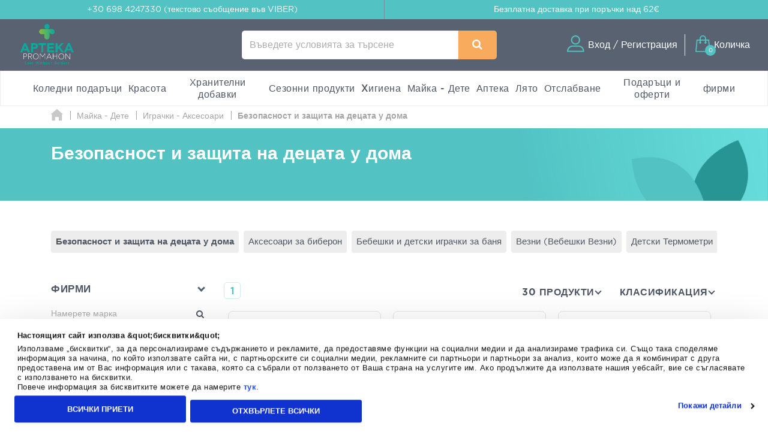

--- FILE ---
content_type: text/html; charset=utf-8
request_url: https://www.aptekapromahon.com/paidikh-asfaleia-prostasia-spitioy-c-157-9570-9629.html
body_size: 49044
content:
<!DOCTYPE html>
<html class="" lang="el">
<head>
  <meta charset="utf-8">
  <title>Безопасност и защита на децата у дома | AptekaPromahon.com</title>
  <base href="https://www.aptekapromahon.com/">
  <meta http-equiv="X-UA-Compatible" content="IE=edge">
  <meta http-equiv="Content-Type">
  <meta http-equiv="imagetoolbar" content="no">
  <meta name="viewport" content="width=device-width,initial-scale=1.0,maximum-scale=2">
  <meta name="description" content="Безопасност и защита на децата у дома в оферти до 50%. Разберете днес 10 продукти на Aptekapromahon.com. Безплатна доставка за покупки над 120лв.">
  <meta name="p:domain_verify" content="f48645b0023affb5e42bb4d6b6234655">
      <meta property="fb:app_id" content="651097531708189"><meta property="og:site_name" content="aptekapromahon.com"><meta property="og:locale" content="bg_BG"><meta property="og:type" content="website"><meta property="og:url" content="https://www.aptekapromahon.com/paidikh-asfaleia-prostasia-spitioy-c-157-9570-9629.html"><meta property="og:title" content="Безопасност и защита на децата у дома | AptekaPromahon.com"><meta property="og:description" content="Безопасност и защита на децата у дома в оферти до 50%. Разберете днес 10 продукти на Aptekapromahon.com. Безплатна доставка за покупки над 120лв.">      <meta name="author" content="aptekapromahon.com">
    <meta name="theme-color" content="#596271">
  <meta name="msapplication-TileColor" content="#ffffff">
      <meta name="msapplication-TileImage" content="/favicons/mstile-apteka-144x144.png">
    <meta name="msapplication-config" content="/favicons/browserconfig-apteka.xml">
              <meta name="application-name" content="aptekapromahon.com">
        <link rel="icon" href="//banners.Aptekapromahon.com/faviconApteka.ico" type="image/x-icon">
    <link rel="shortcut icon" href="//banners.Aptekapromahon.com/faviconApteka.ico" type="image/x-icon">
        <link rel="manifest" href="/manifest-apteka.json">
    <meta name="mobile-web-app-capable" content="yes">
  <meta name="apple-mobile-web-app-capable" content="yes">
  <meta name="apple-mobile-web-app-status-bar-style" content="black">
      <meta name="apple-mobile-web-app-title" content="AptekaPromahon.com">
    <link rel="apple-touch-icon" sizes="57x57" href="/favicons/apple-touch-icon-apteka-57x57.png">
    <link rel="apple-touch-icon" sizes="60x60" href="/favicons/apple-touch-icon-apteka-60x60.png">
    <link rel="apple-touch-icon" sizes="72x72" href="/favicons/apple-touch-icon-apteka-72x72.png">
    <link rel="apple-touch-icon" sizes="76x76" href="/favicons/apple-touch-icon-apteka-76x76.png">
    <link rel="apple-touch-icon" sizes="114x114" href="/favicons/apple-touch-icon-apteka-114x114.png">
    <link rel="apple-touch-icon" sizes="120x120" href="/favicons/apple-touch-icon-apteka-120x120.png">
    <link rel="apple-touch-icon" sizes="144x144" href="/favicons/apple-touch-icon-apteka-144x144.png">
    <link rel="apple-touch-icon" sizes="152x152" href="/favicons/apple-touch-icon-apteka-152x152.png">
    <link rel="apple-touch-icon" sizes="180x180" href="/favicons/apple-touch-icon-apteka-180x180.png">
    <link rel="apple-touch-startup-image" media="(device-width:320px) and (device-height:480px) and (-webkit-device-pixel-ratio:1)" href="/favicons/apple-touch-startup-image-apteka-320x460.png">
    <link rel="apple-touch-startup-image" media="(device-width:320px) and (device-height:480px) and (-webkit-device-pixel-ratio:2)" href="/favicons/apple-touch-startup-image-apteka-640x920.png">
    <link rel="apple-touch-startup-image" media="(device-width:320px) and (device-height:568px) and (-webkit-device-pixel-ratio:2)" href="/favicons/apple-touch-startup-image-apteka-640x1096.png">
    <link rel="apple-touch-startup-image" media="(device-width:375px) and (device-height:667px) and (-webkit-device-pixel-ratio:2)" href="/favicons/apple-touch-startup-image-apteka-750x1294.png">
    <link rel="apple-touch-startup-image" media="(device-width:414px) and (device-height:736px) and (orientation:landscape) and (-webkit-device-pixel-ratio:3)" href="/favicons/apple-touch-startup-image-apteka-1182x2208.png">
    <link rel="apple-touch-startup-image" media="(device-width:414px) and (device-height:736px) and (orientation:portrait) and (-webkit-device-pixel-ratio:3)" href="/favicons/apple-touch-startup-image-apteka-1242x2148.png">
    <link rel="apple-touch-startup-image" media="(device-width:768px) and (device-height:1024px) and (orientation:landscape) and (-webkit-device-pixel-ratio:1)" href="/favicons/apple-touch-startup-image-apteka-748x1024.png">
    <link rel="apple-touch-startup-image" media="(device-width:768px) and (device-height:1024px) and (orientation:portrait) and (-webkit-device-pixel-ratio:1)" href="/favicons/apple-touch-startup-image-apteka-768x1004.png">
    <link rel="apple-touch-startup-image" media="(device-width:768px) and (device-height:1024px) and (orientation:landscape) and (-webkit-device-pixel-ratio:2)" href="/favicons/apple-touch-startup-image-apteka-1496x2048.png">
    <link rel="apple-touch-startup-image" media="(device-width:768px) and (device-height:1024px) and (orientation:portrait) and (-webkit-device-pixel-ratio:2)" href="/favicons/apple-touch-startup-image-apteka-1536x2008.png">
      <link rel="preload" href="https://top.aptekapromahon.com/GothamGR.woff" as="font" type="font/woff2" crossorigin>
  <link rel="preload" href="https://top.aptekapromahon.com/GothamGRBold.woff" as="font" type="font/woff2" crossorigin>
  <link rel="preload" href="https://top.aptekapromahon.com/GothamGRMedium.woff" as="font" type="font/woff2" crossorigin>
  <link rel="preload" href="https://top.aptekapromahon.com/pharm24.ttf?v=1.0" as="font" type="font/woff2" crossorigin>
  <link rel="dns-prefetch" href="https://top.aptekapromahon.com">
  <link rel="dns-prefetch" href="https://cdn1.aptekapromahon.com">
  <link rel="dns-prefetch" href="https://cdn2.aptekapromahon.com">
  <link rel="dns-prefetch" href="https://cdn6.aptekapromahon.com">
  <link rel="dns-prefetch" href="https://banners.aptekapromahon.com">
  <link rel="dns-prefetch" href="https://banners2.aptekapromahon.com">
  <link rel="dns-prefetch" href="https://images.aptekapromahon.com">
  <link rel="dns-prefetch" href="https://resources.aptekapromahon.com">
    <link rel="dns-prefetch" href="https://www.google-analytics.com">
  <link rel="dns-prefetch" href="https://www.facebook.com">
  <link rel="dns-prefetch" href="https://connect.facebook.net">
  <link rel="dns-prefetch" href="https://trustmark.gr">
  <link rel="dns-prefetch" href="https://v2.zopim.com">
  <link rel="dns-prefetch" href="https://static.zdassets.com">
    <link rel="dns-prefetch" href="https://s3.eu-central-1.amazonaws.com">
  <link rel="dns-prefetch" href="https://s3.amazonaws.com">
  <link rel="dns-prefetch" href="https://www.googleadservices.com">
  <link rel="dns-prefetch" href="https://googleads.g.doubleclick.net">
  <link rel="dns-prefetch" href="https://www.googletagmanager.com">
    <link rel="dns-prefetch" href="https://consentcdn.cookiebot.com">
  <link rel="dns-prefetch" href="https://consent.cookiebot.com">
              <link rel="canonical" href="https://www.aptekapromahon.com/paidikh-asfaleia-prostasia-spitioy-c-157-9570-9629.html">
              <link rel="stylesheet" type="text/css" href="https://top.aptekapromahon.com/pharm24_core.202512181256.css">  <link rel="stylesheet" type="text/css" href="https://top.aptekapromahon.com/gsprite.202512181256.css">      <script>window.dataLayer=window.dataLayer||[];</script>
      <script>window.dataLayer=window.dataLayer||[];window.dataLayer.push({'google_remarketing_blocked':true})</script>
          <script>
  window.dataLayer.push({'user_address':'','user_city':'','user_postcode':'','user_country':'','user_state':'','user_telephone':'30','user_email_address':'','user_first_name':'','user_last_name':''});  </script>
            <script>(function(w,d,s,l,i){w[l]=w[l]||[];w[l].push({'gtm.start':new Date().getTime(),event:'gtm.js'});var f=d.getElementsByTagName(s)[0],j=d.createElement(s),dl=l!='dataLayer'?'&l='+l:'';j.async=true;j.src='https://www.googletagmanager.com/gtm.js?id='+i+dl;f.parentNode.insertBefore(j,f);})(window,document,'script','dataLayer','GTM-KGLV3Z5');</script>
                <script>
window.dataLayer=window.dataLayer||[];
</script>
                  <script>var webp=new Image();webp.src='[data-uri]';webp.onload=function(){document.documentElement.classList.add("webp");document.cookie="webp=true";};webp.onerror=function(){console.log('Your browser does not suppoert WebP');}</script>
            </head>
  <body id="indexBody" class=" apteka">
              <div id="main-wrapper" class="">
        <header id="header" class="">
          <div id="super-header-wrap" class="container-fluid">
        <div id="super-header" class="row">
                                  <div id="contact-info" class="col-sm-6 col-hide col-sm-show">
                                          +30 698 4247330 (текстово съобщение във VIBER)                          </div>
                        <div id="shipping-info" class="col-sm-6 col-hide col-sm-show">
                                          <a href="/shippinginfo.html"><span>Безплатна доставка </span>при поръчки над 62&euro;</a>
                          </div>
                              </div>
              </div>
        <div id="menu-wrap" class="container-fluid no-padding">
      <div id="main-menu" class="row ">
        <div itemscope itemtype="http://schema.org/Organization" class="col-sm-4 logo-container">
                    <a itemprop="url" href="https://www.aptekapromahon.com/" title="aptekapromahon.com"><img itemprop="logo" alt="aptekapromahon.com" src="https://top.aptekapromahon.com/aptekalogo_2025.png" width="96" height="80" id="apteka-logo">aptekapromahon.com</a>                  </div>
        <div class="col-sm-1 col-hide col-lg-show hashtag text-center">
                  </div>
        <div class="col-sm-3 search-wrap main-search">
          <form name="quick_find_header" action="" method="get"><div><input type="hidden" name="main_page" value="advanced_search_result" /><input type="hidden" name="search_in_description" value="0" /><input aria-label="Въведете условията за търсене" type="text" id="search-input" class="s-focus" placeholder="Въведете условията за търсене"><span id="clear_search">✕</span><div class="preloader sm th-spinner"></div></div><button type="submit" class="btn btn-secondary" aria-label="Αναζήτηση"><i class="icon-search"></i><span></span></button></form>        </div>
                        <div id="main-actions" class="col-sm-4">
          <button id="header-login" aria-label="Είσοδος"><i class="gs-header_account"></i><span>Вход / Регистрация</span></button>          <a id="header-cart" href="javascript:void(0)" title="Количка"><span id="header-cart-items">0</span><i class="gs-header_basket"></i><span id="header-cart-title">Количка</span></a>        </div>
      </div>
      <div id="mobile-navigation" class="text-center"></div>
      <nav id="mz" class="mz"><ul class="mz-m"><li><a href="/dwra-xristoygennwn-c-3340-4878-21223.html" title="Коледни подаръци">Коледни подаръци</a><div class="mm scrollbar-style-1 scrollbar-style-thick"><div class="mz-t"><div class="mz-t-nav scrollbar-style-1 scrollbar-style-thick"></div></div></div></li><li><a href="/omorfia-c-39.html" title="Красота">Красота</a><div class="mm scrollbar-style-1 scrollbar-style-thick"><div class="mz-t"><div class="mz-t-nav scrollbar-style-1 scrollbar-style-thick"><a class="active" href="/katharismos-proswpoy-c-39-3392.html" title="Почистване на лице"><div class="gs-cat_3392"></div>Почистване на лице</a><a href="/enydatwsh-proswpoy-c-39-3394.html" title="Хидратация на лицето"><div class="gs-cat_3394"></div>Хидратация на лицето</a><a href="/antighransh-kai-sysfiksh-proswpoy-c-39-3395.html" title="Стягащо и против стареене лице"><div class="gs-cat_3395"></div>Стягащо и против стареене лице</a><a href="/dermata-me-ateleies-sto-proswpo-c-39-44.html" title="Продукти за проблемна и чувствителна кожа"><div class="gs-cat_44"></div>Продукти за проблемна и чувствителна кожа</a><a href="javascript:void(0)" title="Дермокозметика"><div class="gs-cat_21142"></div>Дермокозметика</a><a href="/korean-beauty-c-39-22088.html" title="Korean Beauty"><div class="gs-cat_22088"></div>Korean Beauty</a><a href="/frontida-xeiliwn-c-39-21219.html" title="Грижа за устните"><div class="gs-cat_21219"></div>Грижа за устните</a><a href="/andrikh-frontida-proswpoy-swmatos-c-39-43.html" title="Мъжко лице - грижа за тялото"><div class="gs-cat_43"></div>Мъжко лице - грижа за тялото</a><a href="/arwmata-c-39-6054.html" title="парфюми"><div class="gs-cat_6054"></div>парфюми</a><a href="/proionta-makigiaz-c-39-3396.html" title="Грим за лице"><div class="gs-cat_3396"></div>Грим за лице</a><a href="/kremes-proswpoy-c-39-18279.html" title="Кремове за лице"><div class="gs-cat_18279"></div>Кремове за лице</a><a href="/kremes-matiwn-c-39-18290.html" title="Кремове за очи"><div class="gs-cat_18290"></div>Кремове за очи</a></div><div class="mz-t-c active scrollbar-style-1 scrollbar-style-thick"><div class="col-sm-10 no-padding m-cols-3"><div class="m-cat"><a href="/apolepish-proswpoy-c-39-3392-3405.html" title="Ексфолианти" class="">Ексфолианти</a><a href="/manthlakia-ntemakigiaz-katharismoy-c-39-3392-3408.html" title="Кърпички за грим" class="">Кърпички за грим</a><a href="/syskeyes-katharismoy-proswpoy-kai-masaz-c-39-3392-5201.html" title="Почистване с ултразвук - Масаж" class="">Почистване с ултразвук - Масаж</a><a href="/losion-proswpoy-tonwtikes-losion-c-39-3392-3403.html" title="Почистващ тоник" class="">Почистващ тоник</a><a href="/gel-katharismoy-proswpoy-c-39-3392-3400.html" title="Почистващи гелове" class="">Почистващи гелове</a><a href="/maskes-proswpoy-c-39-3392-3407.html" title="Почистващи маски за лице" class="">Почистващи маски за лице</a><a href="/afroi-katharismoy-proswpoy-ladia-c-39-3392-3401.html" title="Почистващи пяни и кремове" class="">Почистващи пяни и кремове</a><a href="/micellar-water-apalo-nero-katharismoy-c-39-3392-3404.html" title="Продукти за почистване на грим" class="">Продукти за почистване на грим</a><a href="/galaktwmata-kremes-katharismoy-proswpoy-c-39-3392-3402.html" title="Тоалетно мляко" class="">Тоалетно мляко</a><a href="/mpares-proswpoy-c-39-3392-13234.html" title="Сапуни за лице" class="">Сапуни за лице</a><a href="/maskes-proswpoy-c-39-3392-3407.html" title="Маски" class="">Маски</a></div></div></div><div class="mz-t-c scrollbar-style-1 scrollbar-style-thick"><div class="col-sm-10 no-padding m-cols-3"><div class="m-cat"><a href="/enydatwsh-hmeras-c-39-3394-3418.html" title="Ежедневна хидратация" class="">Ежедневна хидратация</a></div><div class="m-cat"><a href="/maskes-enydatwshs-c-39-3394-3417.html" title="Хидратиращи маски" class="" data-id="3417">Хидратиращи маски</a><a href="/serum-enydatwshs-c-39-3394-3420.html" title="Хидратиращ серум" class="" data-id="3420">Хидратиращ серум</a><a href="/enydatwsh-me-xrwma-c-39-3394-3419.html" title="Тониращи продукти" class="" data-id="3419">Тониращи продукти</a><a href="/proionta-lampshs-proswpoy-c-39-3394-3421.html" title="Кремове за блясък" class="" data-id="3421">Кремове за блясък</a><a href="/serum-lampshs-c-39-3394-3422.html" title="Серум за блясък" class="" data-id="3422">Серум за блясък</a><a href="/maskes-lampshs-c-39-3394-3449.html" title="Маски за блясък" class="" data-id="3449">Маски за блясък</a><a href="/ampoyles-ladia-proswpoy-c-39-3394-4913.html" title="Aмпули – Mасла на лицето" class="" data-id="4913">Aмпули – Mасла на лицето</a><a href="/face-mist-c-39-3394-14262.html" title="Face Mist" class="" data-id="14262">Face Mist</a><a href="/trofh-kai-threpsh-c-39-3394-3423.html" title="Подхранващи кремове" class="" data-id="3423">Подхранващи кремове</a><a href="/serum-lampshs-c-39-3394-3422.html" title="Cпециализирани грижи" class="" data-id="4892">Cпециализирани грижи</a></div></div></div><div class="mz-t-c scrollbar-style-1 scrollbar-style-thick"><div class="col-sm-10 no-padding m-cols-4"><div class="m-cat"><a href="/vitamin-c-serum-c-39-3395-16129.html" title="Vitamin C Serum" class="">Vitamin C Serum</a><a href="/maskes-antighranshs-kai-sysfikshs-c-39-3395-3424.html" title="Анти-age маски" class="">Анти-age маски</a><a href="/serum-antighranshs-proswpoy-c-39-3395-3430.html" title="Анти-Age Серум" class="">Анти-Age Серум</a><a href="/peripoihsh-laimoy-ntekolte-c-39-3395-3432.html" title="Грижа за шия и деколте" class="">Грижа за шия и деколте</a><a href="/sysfiksh-proswpoy-c-39-3395-3427.html" title="Кремове за стягане на лицето" class="">Кремове за стягане на лицето</a><a href="/gemisma-rytidwn-proswpoy-c-39-3395-3426.html" title="Кремове против бръчки" class="">Кремове против бръчки</a><a href="/peripoihsh-nyxtas-proswpoy-c-39-3395-3431.html" title="Нощна грижа" class="">Нощна грижа</a><a href="/prwtes-rytides-leptes-grammes-c-39-3395-3425.html" title="При поява на първи бръчки" class="">При поява на първи бръчки</a><a href="/serum-sysfikshs-proswpoy-c-39-3395-3428.html" title="Стягащ Серум" class="">Стягащ Серум</a></div><div class="m-cat"><a href="/serum-retinolhs-c-39-3395-19039.html" title="Serum Ретинол" class="" data-id="19039">Serum Ретинол</a></div></div></div><div class="mz-t-c scrollbar-style-1 scrollbar-style-thick"><div class="col-sm-10 no-padding m-cols-3"><div class="m-cat"><a href="/makigiaz-c-39-44-3086.html" title="Грим за чувствителна кожа" class="">Грим за чувствителна кожа</a><a href="/kremes-proswpoy-gia-panades-leykantikes-kremes-c-39-44-3084.html" title="Изсветляващи продукти за лунички" class="">Изсветляващи продукти за лунички</a><a href="/apolepishmaskes-proswpoy-c-39-44-3081.html" title="Маски за лице" class="">Маски за лице</a><a href="/maskes-proswpoy-gia-akmh-c-39-44-16156.html" title="Маски за лице срещу акне" class="">Маски за лице срещу акне</a><a href="/peripoihsh-nyxtastopikh-efarmogh-c-39-44-3088.html" title="Нощно приложение Кожи с несъвършенства" class="">Нощно приложение Кожи с несъвършенства</a><a href="/kokkinileseyryaggeieseyaisthhta-dermata-c-39-44-3085.html" title="Подхранващи продукти за чувствителна кожа" class="">Подхранващи продукти за чувствителна кожа</a><a href="/akneika-dermata-c-39-44-3082.html" title="Продукти за лечение на акне" class="">Продукти за лечение на акне</a><a href="/anthliakh-prostasia-c-39-44-213.html" title="Специална Слънцезащита" class="">Специална Слънцезащита</a><a href="/enydatwsh-epidermidas-c-39-44-3083.html" title="Хидратация за мазна кожа" class="">Хидратация за мазна кожа</a></div></div></div><div class="mz-t-c scrollbar-style-1 scrollbar-style-thick"><div class="col-sm-10 no-padding m-cols-4"><div class="m-cat"><a href="javascript:void(0)" title="Дермокозметика Слънцезащита" class="" data-id="21146">Дермокозметика Слънцезащита</a><a href="javascript:void(0)" title="Нужди на кожата от дермокозметика" class="" data-id="21147">Нужди на кожата от дермокозметика</a><a href="javascript:void(0)" title="Дермокозметични съставки" class="" data-id="21148">Дермокозметични съставки</a></div><div class="m-cat"><a href="javascript:void(0)" title="Дермокозметика за лице" class="" data-id="21143">Дермокозметика за лице</a><a href="javascript:void(0)" title="Дермокозметика за тяло" class="" data-id="21144">Дермокозметика за тяло</a><a href="javascript:void(0)" title="Дермокозметика за коса" class="" data-id="21145">Дермокозметика за коса</a></div></div></div><div class="mz-t-c scrollbar-style-1 scrollbar-style-thick"><div class="col-sm-10 no-padding m-cols-4"><div class="m-cat"><a href="/korean-beauty-katharismos-proswpoy-c-39-22088-22089.html" title="Корейски козметичен почистващ препарат за лице" class="" data-id="22089">Корейски козметичен почистващ препарат за лице</a><a href="/korean-beauty-tonwtikes-losion-c-39-22088-22090.html" title="Корейски тонизиращи лосиони за красота" class="" data-id="22090">Корейски тонизиращи лосиони за красота</a><a href="/korean-beauty-serum-c-39-22088-22091.html" title="Корейски серум за красота" class="" data-id="22091">Корейски серум за красота</a><a href="/korean-beauty-maskes-proswpoy-c-39-22088-22092.html" title="Корейски козметични маски за лице" class="" data-id="22092">Корейски козметични маски за лице</a><a href="/korean-beauty-frontida-matiwn-c-39-22088-22093.html" title="Корейска красота Грижа за очите" class="" data-id="22093">Корейска красота Грижа за очите</a><a href="/korean-beauty-enydatwsh-proswpoy-c-39-22088-22094.html" title="Корейски козметичен овлажнител за лице" class="" data-id="22094">Корейски козметичен овлажнител за лице</a><a href="/korean-beauty-antighransh-sysfiksh-proswpoy-c-39-22088-22095.html" title="Корейска красота против стареене и стягане на лицето" class="" data-id="22095">Корейска красота против стареене и стягане на лицето</a><a href="/korean-beauty-anthliaka-c-39-22088-22096.html" title="Корейски козметични слънцезащитни продукти" class="" data-id="22096">Корейски козметични слънцезащитни продукти</a><a href="/korean-beauty-peripoihsh-swmatos-c-39-22088-22097.html" title="Корейска красота грижа за тялото" class="" data-id="22097">Корейска красота грижа за тялото</a></div></div></div><div class="mz-t-c scrollbar-style-1 scrollbar-style-thick"><div class="col-sm-10 no-padding m-cols-4"><div class="m-cat"><a href="/gemisma-rytidwn-xeilh-c-39-21219-21220.html" title="Филър за бръчки - Устни" class="" data-id="21220">Филър за бръчки - Устни</a><a href="/enydatwsh-xeiliwn-lip-balms-c-39-21219-21221.html" title="Овлажняване на устни - Балсами за устни" class="" data-id="21221">Овлажняване на устни - Балсами за устни</a><a href="/lip-scrub-c-39-21219-21222.html" title="Скраб за устни" class="" data-id="21222">Скраб за устни</a></div></div></div><div class="mz-t-c scrollbar-style-1 scrollbar-style-thick"><div class="col-sm-10 no-padding m-cols-3"><div class="m-cat"><a href="/antighransh-andras-c-39-43-56.html" title="Анти-Age продукти" class="">Анти-Age продукти</a><a href="/peripoihsh-geneiadas-hair-styling-c-39-43-7257.html" title="Грижа за брадата" class="">Грижа за брадата</a><a href="/matia-andras-c-39-43-57.html" title="Грижа за очи" class="">Грижа за очи</a><a href="/antrika-aposmhtika-c-39-43-5012.html" title="Дезодорант Грижа за мъже" class="">Дезодорант Грижа за мъже</a><a href="/andrikes-kremes-proswpoy-c-39-43-17428.html" title="Мъжки кремове за лице" class="">Мъжки кремове за лице</a><a href="/set-dwrwn-gia-ton-andra-c-39-43-59.html" title="Подаръчни комлекти" class="">Подаръчни комлекти</a><a href="/katharismos-gia-ton-andra-c-39-43-49.html" title="Почистващи продукти" class="">Почистващи продукти</a><a href="/ksyrisma-andras-c-39-43-48.html" title="Продукти за бръснене" class="">Продукти за бръснене</a><a href="/after-shave-c-39-43-3078.html" title="Продукти след бръснене" class="">Продукти след бръснене</a><a href="/xeilh-andras-c-39-43-3043.html" title="Устни - Човек" class="">Устни - Човек</a><a href="/enydatwsh-gia-ton-andra-c-39-43-55.html" title="Хидратиращи продукти" class="">Хидратиращи продукти</a></div></div></div><div class="mz-t-c scrollbar-style-1 scrollbar-style-thick"><div class="col-sm-10 no-padding m-cols-3"><div class="m-cat"><a href="/gynaikeia-arwmata-c-39-6054-3443.html" title="Парфюми за Женaта" class="">Парфюми за Женaта</a><a href="/andrika-arwmata-c-39-6054-58.html" title="Парфюми и дезодоранти" class="">Парфюми и дезодоранти</a></div></div></div><div class="mz-t-c scrollbar-style-1 scrollbar-style-thick"><div class="col-sm-10 no-padding m-cols-3"><div class="m-cat"><a href="/eyeliner-c-39-3396-16160.html" title="Eyeliner" class="">Eyeliner</a><a href="/highlighter-c-39-3396-16130.html" title="Highlighter" class="">Highlighter</a><a href="/pseytikes-blefarides-c-39-3396-16128.html" title="Фалшиви мигли" class="">Фалшиви мигли</a><a href="/neseser-c-39-3396-16144.html" title="Чанта за тоалетни принадлежности" class="">Чанта за тоалетни принадлежности</a><a href="/primer-proswpoy-baseis-makigiaz-c-39-3396-3433.html" title="Основи за грим" class="">Основи за грим</a><a href="/make-up-proswpoy-foundation-c-39-3396-3434.html" title="Фон дьо тен и крем-пудри" class="">Фон дьо тен и крем-пудри</a><a href="/concealer-konsiler-c-39-3396-3438.html" title="Коректор за кръгове под очите" class="">Коректор за кръгове под очите</a><a href="/poydres-proswpoy-c-39-3396-3435.html" title="Пудри за лице" class="">Пудри за лице</a><a href="/royz-bronzing-powders-highlighter-c-39-3396-3436.html" title="Бронзиращи пудри" class="">Бронзиращи пудри</a></div><div class="m-cat"><a href="/makigiaz-frydiwn-molybia-tzel-maskara-c-39-3396-3441.html" title="Моливи и аксесоари за вежди" class="">Моливи и аксесоари за вежди</a><a href="/pinela-makigiaz-set-ergaleia-c-39-3396-3541.html" title="Аксесоари за грим" class="">Аксесоари за грим</a><a href="/paletes-skiwn-skies-c-39-3396-14149.html" title="Сенки за очи" class="">Сенки за очи</a><a href="/molybia-matiwn-c-39-3396-3439.html" title="Моливи за очи" class="">Моливи за очи</a><a href="/maskara-frontida-gia-blefarides-c-39-3396-3437.html" title="Спирали за очи" class="">Спирали за очи</a><a href="/kragion-molybia-xeiliwn-c-39-3396-3440.html" title="Моливи за устни" class="">Моливи за устни</a><a href="/setting-sprays-statheropoihtes-makigiaz-c-39-3396-14374.html" title="Setting Sprays - Make-up Stabilizers" class="">Setting Sprays - Make-up Stabilizers</a><a href="/bernikia-nyxiwn-c-40-78-5060.html" title="лак за нокти" class="">лак за нокти</a><a href="/paidika-kallyntika-c-39-3396-14468.html" title="Детска козметика" class="">Детска козметика</a></div></div></div><div class="mz-t-c scrollbar-style-1 scrollbar-style-thick"><div class="col-sm-10 no-padding m-cols-3"><div class="m-cat"><a href="/kremes-proswpoy-gia-enydatwsh-c-39-18279-18280.html" title="Кремове за лице за хидратация" class="">Кремове за лице за хидратация</a><a href="/kremes-gia-rytides-c-39-18279-18281.html" title="Кремове за лице против бръчки" class="">Кремове за лице против бръчки</a><a href="/kremes-proswpoy-gia-prwtes-rytides-leptes-grammes-c-39-18279-18284.html" title="Кремове за лице за първи бръчки и фини линии" class="">Кремове за лице за първи бръчки и фини линии</a><a href="/kremes-proswpoy-gia-lampsh-c-39-18279-18285.html" title="Кремове за лице за блясък" class="">Кремове за лице за блясък</a><a href="/kremes-nyxtas-c-39-18279-18282.html" title="Нощни кремове" class="">Нощни кремове</a><a href="/kremes-proswpoy-gia-sysfigksh-c-39-18279-18283.html" title="Стягащи кремове за лице" class="">Стягащи кремове за лице</a><a href="/kremes-proswpoy-gia-50-etwn-kai-anw-c-39-18279-18289.html" title="Кремове за лице за 50 и повече години" class="">Кремове за лице за 50 и повече години</a><a href="/kremes-proswpoy-gia-akmh-spyrakia-c-39-18279-18287.html" title="Кремове за лице от акне - пъпки" class="">Кремове за лице от акне - пъпки</a><a href="/kremes-proswpoy-gia-kokkiniles-eyryaggeies-c-39-18279-18286.html" title="Кремове за лице при зачервявания и разширени вени" class="">Кремове за лице при зачервявания и разширени вени</a><a href="/kremes-proswpoy-gia-panades-c-39-18279-18288.html" title="Кремове за лице против пъпки" class="">Кремове за лице против пъпки</a></div></div></div><div class="mz-t-c scrollbar-style-1 scrollbar-style-thick"><div class="col-sm-10 no-padding m-cols-4"><div class="m-cat"><a href="/kremes-matiwn-gia-rytides-c-39-3393-3414.html" title="Околоочни кремове против бръчки" class="">Околоочни кремове против бръчки</a><a href="/mayroi-kykloi-sakoyles-c-39-3393-3412.html" title="Околоочни кремове за тъмни кръгове и торбички" class="">Околоочни кремове за тъмни кръгове и торбички</a><a href="/enydatwsh-kai-lampsh-matiwn-c-39-3393-3411.html" title="Околоочни кремове за хидратация и блясък" class="">Околоочни кремове за хидратация и блясък</a><a href="/sysfiksh-matiwn-c-39-3393-3413.html" title="Околоочни кремове за стягане" class="">Околоочни кремове за стягане</a></div><div class="m-cat"><a href="/kremes-matiwn-me-retinolh-c-39-3393-16123.html" title="Кремове за очи с ретинол" class="" data-id="22592">Кремове за очи с ретинол</a><a href="/eidikh-frontida-blefaridwn-c-39-3393-3533.html" title="Кремове за очи за повдигане на клепачите" class="" data-id="22594">Кремове за очи за повдигане на клепачите</a><a href="/eye-patches-maskes-matiwn-c-39-3393-13188.html" title="Eye Patches - Маски за очи" class="" data-id="22595">Eye Patches - Маски за очи</a><a href="/ntemakigiaz-matiwn-c-39-3393-3409.html" title="Премахване на грим от очи" class="" data-id="22593">Премахване на грим от очи</a></div></div></div></div></div></li><li><a href="/bitamines-c-5083.html" title="Хранителни добавки">Хранителни добавки</a><div class="mm scrollbar-style-1 scrollbar-style-thick"><div class="mz-t"><div class="mz-t-nav scrollbar-style-1 scrollbar-style-thick"><a class="active" href="/bitamines-c-5083-5119.html" title="Витамини"><div class="gs-cat_5119"></div>Витамини</a><a href="/anagkes-c-5083-5155.html" title="„Ev Zin“ - добро качество на живот"><div class="gs-cat_5155"></div>„Ev Zin“ - добро качество на живот</a><a href="/botana-c-5083-5084.html" title="Билки"><div class="gs-cat_5084"></div>Билки</a><a href="/lipara-oksea-c-5083-13624.html" title="Мастни киселини"><div class="gs-cat_13624"></div>Мастни киселини</a><a href="/metalla-ixnostoixeia-c-5083-5131.html" title="Метали и минерали"><div class="gs-cat_5131"></div>Метали и минерали</a><a href="/eidika-symplhrwmata-c-5083-17828.html" title="Специални добавки"><div class="gs-cat_17828"></div>Специални добавки</a><a href="/athlhtes-c-5083-3252.html" title="Cпортисти"><div class="gs-cat_3252"></div>Cпортисти</a></div><div class="mz-t-c active scrollbar-style-1 scrollbar-style-thick"><div class="col-sm-10 no-padding m-cols-3"><div class="m-cat"><a href="/bitamines-c-5083-5119.html" title="По тип" class="l3c" data-id="19402">По тип</a><a href="/bitaminh-a-c-5083-5119-5120.html" title="Витамин Α" class="l4c 19402">Витамин Α</a><a href="/bitaminh-b1-c-5083-5119-16375.html" title="Витамин В1 (Тиамин)" class="l4c 19402">Витамин В1 (Тиамин)</a><a href="/bitaminh-b2-c-5083-5119-20807.html" title="Витамин В2 (рибофлавин)" class="l4c 19402">Витамин В2 (рибофлавин)</a><a href="/bitaminh-b3-c-5083-5119-20809.html" title="Витамин В3 (Ниасин)" class="l4c 19402">Витамин В3 (Ниасин)</a><a href="/bitaminh-b5-c-5083-5119-20811.html" title="Витамин Β5 (Пантотенова Киселина)" class="l4c 19402">Витамин Β5 (Пантотенова Киселина)</a><a href="/bitaminh-b6-c-5083-5119-13568.html" title="Витамин B6" class="l4c 19402">Витамин B6</a><a href="/biotinh-bitaminh-b7-c-5083-5119-13523.html" title="Витамин В7 (Биотин)" class="l4c 19402">Витамин В7 (Биотин)</a><a href="/foliko-oksy-fylliko-oksy-b9-c-5083-5119-5128.html" title="Витамин B9 (Фолиева киселина - Фолиева киселина)" class="l4c 19402">Витамин B9 (Фолиева киселина - Фолиева киселина)</a><a href="/bitaminh-b12-c-5083-5119-13524.html" title="Витамин B12" class="l4c 19402">Витамин B12</a><a href="/b-complex-c-5083-5119-13525.html" title="Β Complex" class="l4c 19402">Β Complex</a><a href="/bitaminh-c-c-5083-5119-5122.html" title="Витамин C" class="l4c 19402">Витамин C</a><a href="/bitaminh-d3-c-5083-5119-5123.html" title="Витамин D3" class="l4c 19402">Витамин D3</a><a href="/bitaminh-e-c-5083-5119-5124.html" title="Витамин E" class="l4c 19402">Витамин E</a><a href="/bitaminh-k-c-5083-5119-5125.html" title="Витамин K" class="l4c 19402">Витамин K</a><a href="/bhta-karotenio-beta-carotene-c-5083-5119-5127.html" title="Бета каротин (Beta Carotene)" class="l4c 19402">Бета каротин (Beta Carotene)</a><a href="/inositolh-c-5083-5119-5130.html" title="Инозитол" class="l4c 19402">Инозитол</a><a href="/xolinh-c-5083-5119-5129.html" title="Холин" class="l4c 19402">Холин</a><a href="/polybitamines-c-5083-5119-5126.html" title="Мултивитамини" class="l4c 19402">Мултивитамини</a><a href="/bitamines-anabrazoyses-c-5083-5119-20134.html" title="Ефервесцентни витамини" class="" data-id="20134">Ефервесцентни витамини</a></div><div class="m-cat"><a href="/vegetarian-vegan-c-5083-11687.html" title="По диетични предпочитания" class="l3c" data-id="19426">По диетични предпочитания</a><a href="/bitamines-katallhles-gia-vegan-c-5083-11687-10480.html" title="Витамини, подходящи за Вегани" class="l4c 19426">Витамини, подходящи за Вегани</a><a href="/bitamines-katallhles-gia-vegetarian-c-5083-11687-11688.html" title="Витамини, подходящи за Вегетарианци" class="l4c 19426">Витамини, подходящи за Вегетарианци</a><a href="/bitamines-me-stevia-c-5083-11687-11847.html" title="Витамини със Стевия" class="l4c 19426">Витамини със Стевия</a></div></div></div><div class="mz-t-c scrollbar-style-1 scrollbar-style-thick"><div class="col-sm-10 no-padding m-cols-4"><div class="m-cat"><a href="/antiokseidwtika-c-5083-5155-5154.html" title="Антиоксидантни съставки" class="">Антиоксидантни съставки</a><a href="/ponoi-sth-mesh-c-5083-5155-13628.html" title="Болка в кръста" class="">Болка в кръста</a><a href="/apotoksinwsh-organismoy-c-5083-5155-5173.html" title="За детоксикация" class="">За детоксикация</a><a href="/energeia-tonwsh-c-5083-5155-5170.html" title="За енергичност и при умора" class="">За енергичност и при умора</a><a href="/osta-arthrwseis-c-5083-5155-5158.html" title="За опорно-двигателния апарат" class="">За опорно-двигателния апарат</a><a href="/gonimothta-c-5083-5155-5179.html" title="За плодовитост" class="">За плодовитост</a><a href="/anosopoihtiko-c-5083-5155-5160.html" title="За подсилване на имунитета" class="">За подсилване на имунитета</a><a href="/prostaths-c-5083-5155-5178.html" title="За простатата" class="">За простатата</a><a href="/mnhmh-egkefalos-c-5083-5155-5161.html" title="За стимулиране на паметта и мозъка" class="">За стимулиране на паметта и мозъка</a><a href="/kardia-flebes-aggeia-c-5083-5155-5167.html" title="За сърце, вени и кръвоносни съдове" class="">За сърце, вени и кръвоносни съдове</a><a href="/oyropoihtiko-c-5083-5155-5157.html" title="За уриниране" class="">За уриниране</a><a href="/hmikranies-ponokefalos-c-5083-5155-5225.html" title="Мигрена - Главоболие" class="">Мигрена - Главоболие</a><a href="/neyriko-systhma-c-5083-5155-16665.html" title="Нервна система" class="">Нервна система</a><a href="/anaimia-c-5083-5155-5168.html" title="При анемия" class="">При анемия</a><a href="/aypnia-c-5083-5155-5162.html" title="При безсъние" class="">При безсъние</a></div><div class="m-cat"><a href="/tonwsh-ofthalmwn-c-5083-5155-5166.html" title="При възпаление на очите" class="">При възпаление на очите</a><a href="/gastrenteriko-systhma-c-5083-5155-5193.html" title="При гастроентерологични проблеми" class="">При гастроентерологични проблеми</a><a href="/kopwsh-koyrash-c-5083-5155-5163.html" title="При главоболие (За енергизиране и стимулиране на мозъчната активност)" class="">При главоболие (За енергизиране и стимулиране на мозъчната активност)</a><a href="/katathlipsh-c-5083-5155-5169.html" title="При депресия" class="">При депресия</a><a href="/diabhths-c-5083-5155-5164.html" title="При диабет" class="">При диабет</a><a href="/emmhnopaysh-c-5083-5155-5181.html" title="При менопауза" class="">При менопауза</a><a href="/osteoporwsh-c-5083-5155-5159.html" title="При остеопороза" class="">При остеопороза</a><a href="/agxos-stres-c-5083-5155-5156.html" title="При стрес" class="">При стрес</a><a href="/ypertash-c-5083-5155-5175.html" title="При хипертония" class="">При хипертония</a><a href="/antiflegmonwdh-symplhrwmata-c-5083-5155-13629.html" title="Противовъзпалителни добавки" class="">Противовъзпалителни добавки</a><a href="/gera-dontia-c-5083-5155-5194.html" title="Стоматологично здраве" class="">Стоматологично здраве</a><a href="/epixeilios-erphs-c-5083-5155-16146.html" title="Херпес на устните" class="">Херпес на устните</a><a href="/xolhsterinh-triglykeridia-c-5083-5155-5172.html" title="Холестерол триглицериди" class="">Холестерол триглицериди</a></div><div class="m-cat"><a href="/symplhrwmata-diatrofhs-gia-egkyoys-thhlazoyses-mhteres-c-157-9568-9602.html" title="Бременност - Кърмене" class="" data-id="19664">Бременност - Кърмене</a><a href="/symplhrwmata-omorfias-c-5083-13596.html" title="Антиейджинг - красота" class="l3c" data-id="19430">Антиейджинг - красота</a><a href="/mallia-nyxia-derma-c-5083-13596-5176.html" title="Витамини за коса - нокти - кожа" class="l4c 19430">Витамини за коса - нокти - кожа</a><a href="/symplhrwmata-kollagonoy-c-5083-13596-13597.html" title="Добавки с колаген" class="l4c 19430">Добавки с колаген</a><a href="/symplhrwmata-yaloyronikoy-okseos-c-5083-13596-13598.html" title="Добавки с хиалуронова киселина" class="l4c 19430">Добавки с хиалуронова киселина</a><a href="/symplhrwmata-gia-gastrenterologiko-c-5083-13655.html" title="Стомашно-чревна система" class="l3c" data-id="19435">Стомашно-чревна система</a><a href="/prostasia-hpatos-c-5083-13655-5165.html" title="Защита на черния дроб" class="l4c 19435">Защита на черния дроб</a><a href="/fytikes-ines-c-5083-13655-5171.html" title="Зеленчуци  Фибри" class="l4c 19435">Зеленчуци  Фибри</a><a href="/probiotika-c-5083-13655-21266.html" title="Пробиотици" class="l4c 19435">Пробиотици</a><a href="/syndromo-eyerethistoy-enteroy-c-5083-13655-14526.html" title="Синдром на раздразнените черва" class="l4c 19435">Синдром на раздразнените черва</a><a href="/symplhrwmata-gia-to-stomaxi-c-5083-13655-13659.html" title="Хранителни добавки за стомаха" class="l4c 19435">Хранителни добавки за стомаха</a><a href="/peptika-enzyma-ygies-peptiko-c-5083-13655-13660.html" title="Храносмилателни ензими - здравословно храносмилане" class="l4c 19435">Храносмилателни ензими - здравословно храносмилане</a><a href="/dyskoiliothta-c-5083-13655-5177.html" title="Запек" class="l4c 19435">Запек</a><a href="/hlektrolytes-c-5083-13655-13661.html" title="Електролити" class="l4c 19435">Електролити</a></div></div></div><div class="mz-t-c scrollbar-style-1 scrollbar-style-thick"><div class="col-sm-10 no-padding m-cols-4"><div class="m-cat"><a href="/botana-ana-anagkh-c-5083-5084-21434.html" title="Билки според нуждите" class="l3c" data-id="21434">Билки според нуждите</a><a href="/botana-gia-dyskoiliothta-c-5083-5084-16668.html" title="Билки при запек" class="l4c 21434">Билки при запек</a><a href="/botana-gia-to-bhxa-c-5083-5084-16667.html" title="Билки за кашлица" class="l4c 21434">Билки за кашлица</a><a href="/botana-gia-xolhsterinh-c-5083-5084-16666.html" title="Билки за холестерол" class="l4c 21434">Билки за холестерол</a><a href="/botana-gia-ton-prostath-c-5083-5084-21434-21470.html" title="Билки за простата" class="l4c 21434">Билки за простата</a><a href="/botana-gia-thn-petra-ta-nefra-c-5083-5084-21434-21471.html" title="Билки за камъни и бъбреци" class="l4c 21434">Билки за камъни и бъбреци</a><a href="/botana-gia-ton-iliggo-c-5083-5084-21434-21472.html" title="Билки за световъртеж" class="l4c 21434">Билки за световъртеж</a><a href="/botana-gia-to-adynatisma-c-5083-5084-21434-21473.html" title="Билки за отслабване" class="l4c 21434">Билки за отслабване</a><a href="/botana-gia-to-stomaxi-c-5083-5084-21434-21474.html" title="Билки за стомаха" class="l4c 21434">Билки за стомаха</a><a href="/botana-gia-to-zaxaro-c-5083-5084-21434-21475.html" title="Билки за захар" class="l4c 21434">Билки за захар</a><a href="/botana-gia-kalytero-ypno-c-5083-5084-21434-21476.html" title="Билки за по-добър сън" class="l4c 21434">Билки за по-добър сън</a><a href="/botana-gia-agxos-katathlipsh-c-5083-5084-21434-21477.html" title="Билки за тревожност и депресия" class="l4c 21434">Билки за тревожност и депресия</a><a href="/botana-gia-oyriko-oksy-c-5083-5084-21434-21478.html" title="Билки за пикочна киселина" class="l4c 21434">Билки за пикочна киселина</a><a href="/botana-gia-oyroloimwksh-c-5083-5084-21434-21479.html" title="Билки при инфекции на пикочните пътища" class="l4c 21434">Билки при инфекции на пикочните пътища</a><a href="/botana-gia-thn-piesh-c-5083-5084-21434-21480.html" title="Билки за кръвно налягане" class="l4c 21434">Билки за кръвно налягане</a><a href="/botana-gia-ton-ponokefalo-c-5083-5084-21434-21481.html" title="Билки за главоболие" class="l4c 21434">Билки за главоболие</a><a href="/antiflegmonwdh-botana-gia-thn-arthritida-c-5083-5084-21434-21482.html" title="Противовъзпалителни билки за артрит" class="l4c 21434">Противовъзпалителни билки за артрит</a><a href="/botana-gia-enisxysh-toy-anosopoihtikoy-c-5083-5084-21434-21483.html" title="Билки за укрепване на имунната система" class="l4c 21434">Билки за укрепване на имунната система</a><a href="/botana-gia-th-stytikh-dysleitoyrgia-c-5083-5084-21434-21484.html" title="Билки за еректилна дисфункция" class="l4c 21434">Билки за еректилна дисфункция</a></div><div class="m-cat"><a href="/botana-ana-eidos-c-5083-5084-21433.html" title="Билки по вид" class="l3c" data-id="21433">Билки по вид</a><a href="/agnus-castus-lygaria-c-5083-5084-5107.html" title="Агнус Кастус" class="l4c 21433">Агнус Кастус</a><a href="/artichoke-agkinara-c-5083-5084-5100.html" title="Артишок" class="l4c 21433">Артишок</a><a href="/ashwagandha-asbagkanta-c-5083-5084-5112.html" title="Ашваганда" class="l4c 21433">Ашваганда</a><a href="/bilberry-myrtillo-c-5083-5084-5108.html" title="Черна боровинка" class="l4c 21433">Черна боровинка</a><a href="/cbd-oil-ladi-kannabhs-c-5083-5084-12911.html" title="CBD масло" class="l4c 21433">CBD масло</a><a href="/chlorella-xlwrella-c-5083-5084-5094.html" title="Хлорела" class="l4c 21433">Хлорела</a><a href="/cranberry-kranmperi-c-5083-5084-5087.html" title="Червена боровинка" class="l4c 21433">Червена боровинка</a><a href="/ginger-tzintzer-c-5083-5084-5114.html" title="джинджифил" class="l4c 21433">джинджифил</a><a href="/gingko-biloba-tzingko-mpilompa-c-5083-5084-5093.html" title="Гинко Билоба" class="l4c 21433">Гинко Билоба</a><a href="/ginseng-tzinsengk-c-5083-5084-5092.html" title="Женшен" class="l4c 21433">Женшен</a><a href="/guarana-gkoyarana-c-5083-5084-5111.html" title="Гуарана" class="l4c 21433">Гуарана</a><a href="/maca-maka-c-5083-5084-5113.html" title="Мака" class="l4c 21433">Мака</a><a href="/milkthistle-gaidoyragkatho-c-5083-5084-5095.html" title="бодил" class="l4c 21433">бодил</a><a href="/rhodiola-rodiola-c-5083-5084-5096.html" title="Rhodiola" class="l4c 21433">Rhodiola</a><a href="/rose-hip-agriotriantafyllia-c-5083-5084-5115.html" title="Rose hip" class="l4c 21433">Rose hip</a><a href="/saw-palmetto-sao-palmeto-c-5083-5084-5099.html" title="Saw Palmetto" class="l4c 21433">Saw Palmetto</a><a href="/st-johns-wort-balsamoxorto-c-5083-5084-5098.html" title="Жълт кантарион" class="l4c 21433">Жълт кантарион</a><a href="/aloh-aloe-vera-c-5083-5084-5090.html" title="Алое Вера" class="l4c 21433">Алое Вера</a><a href="/baleriana-c-5083-5084-5088.html" title="Валериан" class="l4c 21433">Валериан</a><a href="/exinakeia-c-5083-5084-5091.html" title="Ехинацея" class="l4c 21433">Ехинацея</a><a href="/ippofaes-c-5083-5084-5086.html" title="Морски кончета" class="l4c 21433">Морски кончета</a><a href="/kanella-c-5083-5084-5103.html" title="канела" class="l4c 21433">канела</a><a href="/koyrkoymas-c-5083-5084-5105.html" title="Куркума" class="l4c 21433">Куркума</a><a href="/magia-c-5083-5084-5117.html" title="Магьосничество" class="l4c 21433">Магьосничество</a><a href="/prasino-tsai-c-5083-5084-5089.html" title="зелен чай" class="l4c 21433">зелен чай</a><a href="/riganh-c-5083-5084-15299.html" title="риган" class="l4c 21433">риган</a><a href="/skordo-c-5083-5084-5102.html" title="чесън" class="l4c 21433">чесън</a><a href="/spiroylina-c-5083-5084-5085.html" title="Спирулина" class="l4c 21433">Спирулина</a><a href="/stafylli-c-5083-5084-5104.html" title="грозде" class="l4c 21433">грозде</a></div></div></div><div class="mz-t-c scrollbar-style-1 scrollbar-style-thick"><div class="col-sm-10 no-padding m-cols-3"><div class="m-cat"><a href="/moyroynelaio-c-5083-13624-13627.html" title="Масло от черен дроб на треска" class="">Масло от черен дроб на треска</a><a href="/w369-lipara-oksea-c-5083-13624-13626.html" title="омега 3/6/9 мастни киселини" class="">омега 3/6/9 мастни киселини</a><a href="/w3-lipara-oksea-c-5083-13624-13625.html" title="Омега-3 мастни киселини" class="">Омега-3 мастни киселини</a></div></div></div><div class="mz-t-c scrollbar-style-1 scrollbar-style-thick"><div class="col-sm-10 no-padding m-cols-3"><div class="m-cat"><a href="/sidhros-c-5083-5131-5134.html" title="Желязо" class="">Желязо</a><a href="/asbestio-c-5083-5131-5132.html" title="Калций" class="">Калций</a><a href="/magnhsio-c-5083-5131-5133.html" title="Магнезий" class="" data-id="5133">Магнезий</a><a href="/pseydargyros-c-5083-5131-5137.html" title="Цинк" class="" data-id="5137">Цинк</a><a href="/multiformula-c-5083-5131-5144.html" title="Мултиформула" class="" data-id="5144">Мултиформула</a><a href="/kalio-c-5083-5131-5136.html" title="Калий" class="" data-id="5136">Калий</a><a href="/selhnio-c-5083-5131-5135.html" title="Селен" class="" data-id="5135">Селен</a><a href="/xrwmio-c-5083-5131-5139.html" title="Хром" class="" data-id="5139">Хром</a><a href="/pyritio-c-5083-5131-5142.html" title="Силиций" class="" data-id="5142">Силиций</a><a href="/iwdio-c-5083-5131-5140.html" title="Йод" class="" data-id="5140">Йод</a><a href="/magganio-c-5083-5131-5143.html" title="Манган" class="" data-id="5143">Манган</a><a href="/xalkos-c-5083-5131-5138.html" title="Мед" class="" data-id="5138">Мед</a></div><div class="m-cat"><a href="/hlektrolytes-c-5083-5131-19596.html" title="Електролити" class="l3c" data-id="19596">Електролити</a><a href="/hlektrolytes-gia-energeia-c-5083-5131-19596-19473.html" title="Електролити за енергия" class="l4c 19596">Електролити за енергия</a><a href="/hlektrolytes-gia-brefh-paidia-c-5083-5131-19596-19467.html" title="Електролити за бебета и деца" class="l4c 19596">Електролити за бебета и деца</a><a href="/hlektrolytes-gia-gastrenteritida-c-5083-5131-19596-20436.html" title="Електролити за гастроентерит" class="l4c 19596">Електролити за гастроентерит</a></div></div></div><div class="mz-t-c scrollbar-style-1 scrollbar-style-thick"><div class="col-sm-10 no-padding m-cols-4"><div class="m-cat"><a href="/msm-c-5083-17828-17829.html" title="MSM" class="">MSM</a><a href="/lekithines-c-5083-17828-17830.html" title="Лецитини" class="">Лецитини</a><a href="/basilikos-poltos-c-5083-17828-5116.html" title="Пчелно млечице" class="">Пчелно млечице</a></div><div class="m-cat"><a href="/synenzymo-q10-c-5083-5119-13522.html" title="CoQ10" class="" data-id="19322">CoQ10</a><a href="/berberinh-c-5083-17828-21716.html" title="Берберин" class="" data-id="21716">Берберин</a><a href="/magia-mpyras-c-5083-17828-19325.html" title="Бирена мая - Brewers Yeast" class="" data-id="19325">Бирена мая - Brewers Yeast</a><a href="/gloykozaminh-xondroitinh-c-5083-17828-19324.html" title="Глюкозамин - хондроитин" class="" data-id="19324">Глюкозамин - хондроитин</a><a href="/enzyma-c-5083-17828-19323.html" title="Ензими" class="" data-id="19323">Ензими</a><a href="/melatoninh-c-5083-17828-19326.html" title="Мелатонин" class="" data-id="19326">Мелатонин</a><a href="/propolh-c-5083-17828-19321.html" title="Прополис" class="" data-id="19321">Прополис</a></div></div></div><div class="mz-t-c scrollbar-style-1 scrollbar-style-thick"><div class="col-sm-10 no-padding m-cols-3"><div class="m-cat"><a href="/cla-c-5083-3252-13608.html" title="CLA" class="">CLA</a><a href="/kreatinh-c-5083-3252-3263.html" title="Kреатини" class="">Kреатини</a><a href="/aykshsh-ormonhs-c-5083-3252-3269.html" title="Ρастеж  нa хормон" class="">Ρастеж  нa хормон</a><a href="/aminoksea-c-5083-3252-3264.html" title="Аминокиселини" class="">Аминокиселини</a><a href="/antiokseidwtika-symplhrwmata-c-5083-3252-13611.html" title="Антиоксидантни добавки" class="">Антиоксидантни добавки</a><a href="/argininh-c-5083-3252-16661.html" title="Аргинин" class="">Аргинин</a><a href="/mpares-snak-c-5083-3252-13603.html" title="Барове - закуски" class="">Барове - закуски</a><a href="/bitamines-gia-athlhtes-c-5083-3252-3267.html" title="Витамини за спортисти" class="">Витамини за спортисти</a><a href="/gloytaminh-c-5083-3252-16664.html" title="Глутамин" class="">Глутамин</a><a href="/hlektrolytes-gia-athlhtes-c-5083-3252-13602.html" title="Електролити за спортисти" class="">Електролити за спортисти</a></div><div class="m-cat"><a href="/energeia-c-5083-3252-3266.html" title="Енергийни добавки" class="">Енергийни добавки</a><a href="/karnitinh-c-5083-3252-16663.html" title="карнитин" class="">карнитин</a><a href="/magnhsio-gia-athlhtes-c-5083-3252-13607.html" title="Магнезий за спортисти" class="">Магнезий за спортисти</a><a href="/polybitamines-gia-athlhtes-c-5083-3252-13610.html" title="Мултивитамини за спортисти" class="">Мултивитамини за спортисти</a><a href="/prwteinh-c-5083-3252-3253.html" title="Протеини" class="">Протеини</a><a href="/eidika-symplhrwmata-gia-athlhtes-c-5083-3252-3268.html" title="Специални добавки за спортисти" class="">Специални добавки за спортисти</a><a href="/proionta-gia-athlhtes-c-5083-3252-3463.html" title="Специални продукти за спортисти" class="">Специални продукти за спортисти</a><a href="/ypertrofes-c-5083-3252-5149.html" title="Суперхрани" class="">Суперхрани</a><a href="/tayrinh-c-5083-3252-16662.html" title="Таурин" class="">Таурин</a><a href="/lipodialytes-c-5083-3252-3265.html" title="Фет бърнъри" class="">Фет бърнъри</a></div></div></div></div></div></li><li><a href="/epoxiaka-c-3471.html" title="Сезонни продукти">Сезонни продукти</a><div class="mm scrollbar-style-1 scrollbar-style-thick"><div class="mz-t"><div class="mz-t-nav scrollbar-style-1 scrollbar-style-thick"><a class="active" href="/enisxysh-anosopoihtikoy-c-3471-3481.html" title="За подсилване на имунната система"><div class="gs-cat_3481"></div>За подсилване на имунната система</a><a href="/prostasia-apo-ioys-thwrakish-organismoy-c-3471-8894.html" title="Защита от вируси - Организационен щит"><div class="gs-cat_8894"></div>Защита от вируси - Организационен щит</a><a href="/proionta-gia-bhxa-c-3471-3472.html" title="При болки в гърлото, кашлица и хрема"><div class="gs-cat_3472"></div>При болки в гърлото, кашлица и хрема</a><a href="/karameles-laimoy-pastilies-c-3471-3492.html" title="Бонбони - Πастили"><div class="gs-cat_3492"></div>Бонбони - Πастили</a><a href="/rinikh-aposymforhsh-c-3471-3477.html" title="Назална Обструкция"><div class="gs-cat_3477"></div>Назална Обструкция</a><a href="/travel-sizes-c-3471-5657.html" title="Travel Sizes"><div class="gs-cat_5657"></div>Travel Sizes</a><a href="/gyalia-hlioy-c-3471-5706.html" title="Слънчеви очила"><div class="gs-cat_5706"></div>Слънчеви очила</a><a href="/antikoynoypika-entomoapwthhtika-proionta-c-3471-3001.html" title="Репеленти против комари - продукти против насекоми"><div class="gs-cat_3001"></div>Репеленти против комари - продукти против насекоми</a><a href="/allergies-c-186-195-6965.html" title="Алергии"><div class="gs-cat_22063"></div>Алергии</a><a href="/xeimerina-kalokairina-anatomika-papoytsia-c-3471-5820.html" title="Летни анатомични обувки"><div class="gs-cat_5820"></div>Летни анатомични обувки</a><a href="/peripoihsh-xeriwn-c-3471-3513.html" title="Грижа за ръце"><div class="gs-cat_3513"></div>Грижа за ръце</a><a href="/peripoihsh-xeiliwn-c-3471-3520.html" title="Грижа за устни"><div class="gs-cat_3520"></div>Грижа за устни</a><a href="/thermantikes-analghtikes-myoxalarwtikes-kremes-c-3471-3500.html" title="Затоплящи кремове"><div class="gs-cat_3500"></div>Затоплящи кремове</a><a href="/xalarwsh-sto-spiti-c-3471-3525.html" title="Релаксация у дома"><div class="gs-cat_3525"></div>Релаксация у дома</a></div><div class="mz-t-c active scrollbar-style-1 scrollbar-style-thick"><div class="col-sm-10 no-padding m-cols-3"><div class="m-cat"><a href="/bitaminh-c-kapsoyles-c-3471-3481-3482.html" title="Витамин C на таблетки" class="">Витамин C на таблетки</a><a href="/bitamines-50-c-3471-3481-3490.html" title="Витамини 50+" class="">Витамини 50+</a><a href="/bitamines-se-morfh-spray-powder-drops-c-3471-3481-3486.html" title="Витамини на прах, капки и спрей" class="">Витамини на прах, капки и спрей</a><a href="/eidika-symplhrwmata-anosopoihtikoy-c-3471-3481-3491.html" title="Добавки за подсилване на имунната система" class="">Добавки за подсилване на имунната система</a><a href="/exinakeia-kapsoyles-c-3471-3481-3484.html" title="Ехинацея - Капсули" class="">Ехинацея - Капсули</a><a href="/exinakeia-anabrazon-spray-stagones-c-3471-3481-3485.html" title="Ехинацея на капки, прах и разтворими таблетки" class="">Ехинацея на капки, прах и разтворими таблетки</a><a href="/enisxysh-anosopoihtikoy-gia-paidia-c-3471-3481-3487.html" title="Имуностимулатор за деца" class="">Имуностимулатор за деца</a><a href="/bitaminh-c-anabrazon-c-3471-3481-3483.html" title="Разтворими Витамини C - A" class="">Разтворими Витамини C - A</a></div></div></div><div class="mz-t-c scrollbar-style-1 scrollbar-style-thick"><div class="col-sm-10 no-padding m-cols-4"><div class="m-cat"><a href="/maskes-prostasias-c-186-4867-4868.html" title="Защитни Mаски" class="" data-id="20647">Защитни Mаски</a><a href="/antishptika-xeriwn-c-40-78-8926.html" title="Дезинфектанти за ръце" class="" data-id="20648">Дезинфектанти за ръце</a><a href="/oksymetra-c-186-3447-3754.html" title="Оксиметри" class="" data-id="20649">Оксиметри</a><a href="/thermometra-c-186-3447-104.html" title="Термометри" class="" data-id="20650">Термометри</a><a href="/apolymantika-antishptika-manthlakia-c-40-78-8929.html" title="Дезинфектанти - Aнтисептични Кърпички" class="" data-id="20651">Дезинфектанти - Aнтисептични Кърпички</a><a href="/xeiroyrgika-eksetastika-gantia-c-186-4867-4870.html" title="Защитни ръкавици" class="" data-id="20652">Защитни ръкавици</a><a href="/enisxysh-anosopoihtikoy-c-3471-3481.html" title="Имунни добавки" class="" data-id="20653">Имунни добавки</a><a href="/rinikh-aposymforhsh-c-3471-3477.html" title="Запушен нос" class="" data-id="20654">Запушен нос</a><a href="/karameles-laimoy-pastilies-c-3471-3492.html" title="Бонбон за Врат" class="" data-id="20656">Бонбон за Врат</a><a href="/katharismos-xeriwn-c-40-78-79.html" title="Почистване на ръцете" class="" data-id="20657">Почистване на ръцете</a></div></div></div><div class="mz-t-c scrollbar-style-1 scrollbar-style-thick"><div class="col-sm-10 no-padding m-cols-4"><div class="m-cat"><a href="/siropia-paidika-c-3471-3472-3476.html" title="Детски Сиропи" class="">Детски Сиропи</a><a href="/symplhrwmata-gia-bhxa-ponolaimo-c-3471-3472-3475.html" title="Добавки при кашлица - възпалено гърло" class="">Добавки при кашлица - възпалено гърло</a><a href="/siropia-gia-paragwgiko-bhxa-c-3471-3472-3473.html" title="Сироп против кашлица" class="">Сироп против кашлица</a><a href="/siropia-gia-kshro-bhxa-c-3471-3472-3474.html" title="Сиропи за суха кашлица" class="">Сиропи за суха кашлица</a></div><div class="m-cat"><a href="/siropi-gia-bhxa-c-3471-3472-21007.html" title="Сироп за кашлица" class="" data-id="21007">Сироп за кашлица</a></div></div></div><div class="mz-t-c scrollbar-style-1 scrollbar-style-thick"><div class="col-sm-10 no-padding m-cols-3"><div class="m-cat"><a href="/pastilies-igactive-c-3471-3492-8873.html" title="Πастили  IgActive" class="">Πастили  IgActive</a><a href="/karameles-macrovita-c-3471-3492-8874.html" title="Πастили  Macrovita" class="">Πастили  Macrovita</a><a href="/pastilies-boehringer-ingelheim-c-3471-3492-5224.html" title="Πастили Boehringer Ingelheim" class="">Πастили Boehringer Ingelheim</a><a href="/pastilies-forte-pharma-c-3471-3492-8433.html" title="Πастили Forte Pharma" class="">Πастили Forte Pharma</a><a href="/pastilies-solgar-c-3471-3492-7570.html" title="Πастили Solgar" class="">Πастили Solgar</a><a href="/karameles-kaiser-c-3471-3492-3496.html" title="Бонбони Kaiser" class="">Бонбони Kaiser</a><a href="/karameles-korres-c-3471-3492-3494.html" title="Бонбони Korres" class="">Бонбони Korres</a><a href="/karameles-lanes-c-3471-3492-6159.html" title="Бонбони Lanes" class="">Бонбони Lanes</a><a href="/karameles-power-health-c-3471-3492-3499.html" title="Бонбони Power Health" class="">Бонбони Power Health</a><a href="/karameles-pulmoll-c-3471-3492-3495.html" title="Бонбони Pulmoll" class="">Бонбони Pulmoll</a><a href="/karameles-strepherbal-c-3471-3492-14263.html" title="Бонбони StrepHerbal" class="">Бонбони StrepHerbal</a><a href="/pastilies-apivita-c-3471-3492-3493.html" title="Пастили Αpivita" class="">Пастили Αpivita</a></div></div></div><div class="mz-t-c scrollbar-style-1 scrollbar-style-thick"><div class="col-sm-10 no-padding m-cols-3"><div class="m-cat"><a href="/paidikh-rinikh-aposymforhsh-c-3471-3477-3479.html" title="Ηазална обструкция на деца" class="">Ηазална обструкция на деца</a><a href="/brefikh-rinikh-aposymforhsh-c-3471-3477-3478.html" title="Назална обструкция  на бебета" class="">Назална обструкция  на бебета</a><a href="/rinikh-aposymforhsh-enhlikwn-c-3471-3477-3480.html" title="Назална обструкция на пълнолетни" class="">Назална обструкция на пълнолетни</a></div></div></div><div class="mz-t-c scrollbar-style-1 scrollbar-style-thick"><div class="col-sm-10 no-padding m-cols-3"><div class="m-cat"><a href="/frontida-malliwn-travel-size-c-3471-5657-5659.html" title="Travel Size Грижа за косата" class="">Travel Size Грижа за косата</a><a href="/peripoihsh-proswpoy-travel-size-c-3471-5657-5658.html" title="Travel Size Грижа за лицето" class="">Travel Size Грижа за лицето</a><a href="/peripoihsh-swmatos-travel-size-c-3471-5657-5661.html" title="Travel Size Грижа за тялото" class="">Travel Size Грижа за тялото</a><a href="/oloklhrwmena-set-travel-size-c-3471-5657-5662.html" title="Пълен комплект" class="">Пълен комплект</a><a href="/ygra-fakwn-epafhs-travel-size-c-3471-5657-5663.html" title="Разтвор за контактни лещи за път" class="">Разтвор за контактни лещи за път</a><a href="/anthliaka-after-sun-travel-size-c-3471-5657-5665.html" title="Слънцезащитен крем - After Sun  в опаковка за път" class="">Слънцезащитен крем - After Sun  в опаковка за път</a><a href="/stomatikh-ygieinh-travel-size-c-3471-5657-5660.html" title="Хигиена за уста" class="">Хигиена за уста</a><a href="/symplhrwmata-diatrofhs-gia-to-taksidi-c-3471-5657-5664.html" title="Хранителни добавки за пътуване" class="">Хранителни добавки за пътуване</a></div></div></div><div class="mz-t-c scrollbar-style-1 scrollbar-style-thick"><div class="col-sm-10 no-padding m-cols-3"><div class="m-cat"><a href="/paidika-gyalia-hlioy-c-157-13449-13452.html" title="Слънчеви очила за бебета" class="">Слънчеви очила за бебета</a><a href="/paidika-gyalia-hlioy-c-3471-5706-5708.html" title="Слънчеви очила за деца" class="">Слънчеви очила за деца</a><a href="/gynaikeia-gyalia-hlioy-c-3471-5706-5709.html" title="Слънчеви очила за жени" class="">Слънчеви очила за жени</a><a href="/andrika-gyalia-hlioy-c-3471-5706-5711.html" title="Слънчеви очила за мъже" class="">Слънчеви очила за мъже</a><a href="/unisex-gyalia-hlioy-c-3471-5706-5710.html" title="Слънчеви очила унисекс" class="">Слънчеви очила унисекс</a></div></div></div><div class="mz-t-c scrollbar-style-1 scrollbar-style-thick"><div class="col-sm-10 no-padding m-cols-3"><div class="m-cat"><a href="/frontida-gia-meta-to-tsimphma-tsoyxtres-medoyses-c-3471-3001-3248.html" title="Грижа след опарване от медуза" class="">Грижа след опарване от медуза</a><a href="/frontida-gia-meta-to-tsimphma-entoma-c-3471-3001-3247.html" title="Грижа след ухапване от насекоми" class="">Грижа след ухапване от насекоми</a><a href="/entomoapwthhtika-rollon-tsirota-c-3471-3001-3245.html" title="Кърпички, лепенки и рол он против комари" class="">Кърпички, лепенки и рол он против комари</a><a href="/entomoapwthhtika-galaktwmata-spray-braxiolakia-c-3471-3001-3244.html" title="Мазила против комари" class="">Мазила против комари</a><a href="/entomoapwthhtika-arwmatika-xwroy-c-3471-3001-3554.html" title="Препарати против насекоми за дома" class="">Препарати против насекоми за дома</a></div></div></div><div class="mz-t-c scrollbar-style-1 scrollbar-style-thick"><div class="col-sm-10 no-padding m-cols-3"></div></div><div class="mz-t-c scrollbar-style-1 scrollbar-style-thick"><div class="col-sm-10 no-padding m-cols-3"><div class="m-cat"><a href="/anatomika-papoytsia-ergasias-c-3471-5820-5823.html" title="Анатомични работни обувки" class="">Анатомични работни обувки</a><a href="/gynaikeia-kalokairina-anatomika-papoytsia-c-3471-5820-5821.html" title="Дамски анатомични обувки" class="">Дамски анатомични обувки</a><a href="/gynaikeia-xeimerina-anatomika-papoytsia-c-3471-5820-6063.html" title="за жени" class="">за жени</a><a href="/andrika-xeimerina-anatomika-papoytsia-c-3471-5820-6064.html" title="за мъже" class="">за мъже</a><a href="/andrika-kalokairina-anatomika-papoytsia-c-3471-5820-5822.html" title="Мъжки анатомични обувки" class="">Мъжки анатомични обувки</a></div></div></div><div class="mz-t-c scrollbar-style-1 scrollbar-style-thick"><div class="col-sm-10 no-padding m-cols-3"><div class="m-cat"><a href="/anaplash-xeriwn-c-3471-3513-3516.html" title="Възстановяване кожата на ръцете" class="">Възстановяване кожата на ръцете</a><a href="/skasmena-xeria-c-3471-3513-3515.html" title="Напукани Ρъце" class="">Напукани Ρъце</a><a href="/enydatwsh-xeriwn-c-3471-3513-3514.html" title="Хидратация на Ρъце" class="">Хидратация на Ρъце</a></div></div></div><div class="mz-t-c scrollbar-style-1 scrollbar-style-thick"><div class="col-sm-10 no-padding m-cols-3"><div class="m-cat"><a href="/biologika-lip-balms-c-3471-3520-3524.html" title="Οрганични балсами за устни" class="">Οрганични балсами за устни</a><a href="/poly-skasmena-xeilh-c-3471-3520-3523.html" title="Много напукани устни" class="">Много напукани устни</a><a href="/skasmena-xeilh-c-3471-3520-3522.html" title="При напукани устни" class="">При напукани устни</a><a href="/enydatwsh-xeiliwn-c-3471-3520-3521.html" title="Хидратация на устни" class="">Хидратация на устни</a></div></div></div><div class="mz-t-c scrollbar-style-1 scrollbar-style-thick"><div class="col-sm-10 no-padding m-cols-3"><div class="m-cat"><a href="/oinopneymata-entribhs-c-3471-3500-3505.html" title="Cпирти за разтривки" class="">Cпирти за разтривки</a><a href="/fytikes-kremes-c-3471-3500-3503.html" title="Активни Билкови Кремове" class="">Активни Билкови Кремове</a><a href="/kryotherapeia-c-3471-3500-3504.html" title="Криотерапия" class="">Криотерапия</a><a href="/emplastra-c-3471-3500-3501.html" title="Кръпка" class="">Кръпка</a><a href="/thermantikes-kremes-c-3471-3500-3502.html" title="Отоплителни Кремове" class="">Отоплителни Кремове</a><a href="/fytika-elaia-ladia-c-3471-3500-3506.html" title="Растителни масла - Μасла" class="">Растителни масла - Μасла</a></div></div></div><div class="mz-t-c scrollbar-style-1 scrollbar-style-thick"><div class="col-sm-10 no-padding m-cols-3"><div class="m-cat"><a href="/ladia-masaz-c-3471-3525-3528.html" title="Μасажни масла" class="">Μасажни масла</a><a href="/thermantikes-kremes-podiwn-c-3471-3525-3529.html" title="Гелове за затопляне на крака" class="">Гелове за затопляне на крака</a><a href="/aitheria-elaia-xwroy-arwmatika-sticks-c-3471-3525-3526.html" title="Етерични масла за дома" class="">Етерични масла за дома</a><a href="/rofhmata-c-3471-3525-12804.html" title="Напитки" class="">Напитки</a></div></div></div></div></div></li><li><a href="/ygieinh-c-40.html" title="Χигиена">Χигиена</a><div class="mm scrollbar-style-1 scrollbar-style-thick"><div class="mz-t"><div class="mz-t-nav scrollbar-style-1 scrollbar-style-thick"><a class="active" href="/frontida-malliwn-c-40-89.html" title="Грижа за косата"><div class="gs-cat_89"></div>Грижа за косата</a><a href="/swma-c-40-72.html" title="Τяло"><div class="gs-cat_72"></div>Τяло</a><a href="/stomatikh-ygieinh-c-40-96.html" title="Устна хигиена"><div class="gs-cat_96"></div>Устна хигиена</a><a href="/eyaisthhth-gynaikeia-frontida-c-40-262.html" title="Превръзки и тампони"><div class="gs-cat_262"></div>Превръзки и тампони</a><a href="/ygieinh-podiwn-c-40-82.html" title="Хигиена на краката"><div class="gs-cat_82"></div>Хигиена на краката</a><a href="/ygieinh-xeriwn-c-40-78.html" title="Хигиена на ръцете"><div class="gs-cat_78"></div>Хигиена на ръцете</a><a href="/trixoptwsh-c-40-13960.html" title="Косопад"><div class="gs-cat_13960"></div>Косопад</a></div><div class="mz-t-c active scrollbar-style-1 scrollbar-style-thick"><div class="col-sm-10 no-padding m-cols-4"><div class="m-cat"><a href="/sampoyan-c-40-89-19627.html" title="Шампоан" class="l3c" data-id="19627">Шампоан</a><a href="/sampoyan-syxno-loysimo-c-40-89-3089.html" title="Шампоан за ежедневна употреба" class="l4c 19627">Шампоан за ежедневна употреба</a><a href="/lipara-mallia-c-40-89-19627-19631.html" title="Шампоан за мазна коса" class="l4c 19627">Шампоан за мазна коса</a><a href="/sampoyan-liparothta-pityrida-c-40-89-235.html" title="Шампоан против мазен пърхот" class="l4c 19627">Шампоан против мазен пърхот</a><a href="/kshra-mallia-c-40-89-19627-19632.html" title="Шампоан за суха коса" class="l4c 19627">Шампоан за суха коса</a><a href="/sampoyan-kshrothta-pityrida-c-40-89-458.html" title="Шампоан за сух скалп / пърхот" class="l4c 19627">Шампоан за сух скалп / пърхот</a><a href="/bammena-mallia-antaygeies-c-40-89-3102.html" title="Шампоан за боядисана коса" class="l4c 19627">Шампоан за боядисана коса</a><a href="/katestrammena-mallia-c-40-89-19627-19633.html" title="Шампоан за увредена коса" class="l4c 19627">Шампоан за увредена коса</a><a href="/lepta-mallia-gia-ogko-c-40-89-19627-19636.html" title="Шампоан за фина коса (за обем)" class="l4c 19627">Шампоан за фина коса (за обем)</a><a href="/sgoyra-mallia-c-40-89-19627-19640.html" title="Шампоан за къдрава коса" class="l4c 19627">Шампоан за къдрава коса</a><a href="/silver-sampoyan-c-40-89-13021.html" title="Сребърен шампоан" class="l4c 19627">Сребърен шампоан</a><a href="/sampoyan-trixoptwshs-c-40-13960-13961.html" title="Шампоан против косопад" class="l4c 19627">Шампоан против косопад</a><a href="/kshra-sampoyan-dry-shampoo-c-40-89-13448.html" title="Сух шампоан" class="l4c 19627">Сух шампоан</a><a href="/stereo-sampoyan-c-40-89-13111.html" title="Шампоан барове" class="l4c 19627">Шампоан барове</a><a href="/sampoyan-xwris-theiika-alata-c-40-89-19627-19635.html" title="Шампоан без серни соли - Sulfate Free" class="l4c 19627">Шампоан без серни соли - Sulfate Free</a></div><div class="m-cat"><a href="/serum-malliwn-c-40-89-19662.html" title="Serum за коса" class="" data-id="19662">Serum за коса</a><a href="/bafes-malliwn-c-40-89-93.html" title="Боя за коса" class="" data-id="93">Боя за коса</a><a href="/maskes-malliwn-c-40-89-91.html" title="Балсам, маска и тоник за коса" class="" data-id="91">Балсам, маска и тоник за коса</a><a href="/conditioners-malaktikes-kremes-c-40-89-16210.html" title="Conditioners (Омекотяващи кремове)" class="" data-id="16210">Conditioners (Омекотяващи кремове)</a><a href="/ladia-malliwn-c-40-89-16209.html" title="Масла за коса" class="" data-id="16209">Масла за коса</a><a href="/thermoprostasia-malliwn-c-40-89-16211.html" title="Топлинна защита на косата" class="" data-id="16211">Топлинна защита на косата</a><a href="/therapeies-malliwn-c-40-89-92.html" title="Лечение на косопад" class="" data-id="92">Лечение на косопад</a><a href="/antiftheirika-proionta-c-40-89-95.html" title="Против Въшки" class="" data-id="95">Против Въшки</a><a href="/formarisma-malliwn-aksesoyar-c-40-89-94.html" title="Стилизиращи продукти за коса" class="" data-id="94">Стилизиращи продукти за коса</a><a href="/boyrtses-malliwn-c-40-89-3223.html" title="Четки за коса" class="" data-id="3223">Четки за коса</a><a href="/ekseidikeymenh-antighrantikh-seira-malliwn-c-40-89-3216.html" title="Против побеляване на косата" class="" data-id="3216">Против побеляване на косата</a><a href="/sprei-gia-kalypsh-leykwn-rizas-c-40-89-14591.html" title="Спрей за покриване на бели косми и корена" class="" data-id="14591">Спрей за покриване на бели косми и корена</a><a href="/enydatwsh-malliwn-c-40-89-7440.html" title="хидратация на косата" class="" data-id="7440">хидратация на косата</a></div></div></div><div class="mz-t-c scrollbar-style-1 scrollbar-style-thick"><div class="col-sm-10 no-padding m-cols-4"><div class="m-cat"><a href="/afroloytra-c-40-72-3093.html" title="Душ гелове" class="" data-id="3093">Душ гелове</a><a href="/paidika-afroloytra-c-157-9567-9586.html" title="Детски душ гел" class="" data-id="19847">Детски душ гел</a><a href="/brefika-afroloytra-c-157-9566-9573.html" title="Бебешки душ гелове" class="" data-id="19851">Бебешки душ гелове</a><a href="/enydatwsh-swmatos-c-40-72-3099.html" title="Хидратация за тяло" class="" data-id="3099">Хидратация за тяло</a><a href="/galaktwmata-swmatos-c-40-72-16126.html" title="Лосиони за тяло" class="" data-id="16126">Лосиони за тяло</a><a href="/atopiko-derma-enydatwsh-c-40-72-266.html" title="Хидратация за атопична кожа" class="" data-id="266">Хидратация за атопична кожа</a><a href="/atopiko-derma-afroloytra-c-40-72-3096.html" title="Кремове и лосиони за атопична кожа" class="" data-id="3096">Кремове и лосиони за атопична кожа</a><a href="/body-scrub-scrub-swmatos-c-40-72-74.html" title="Ексфолиращи продукти за тяло" class="" data-id="74">Ексфолиращи продукти за тяло</a><a href="/aposmhtika-swma-c-40-72-76.html" title="Дезодоранти против изпотяване" class="" data-id="76">Дезодоранти против изпотяване</a><a href="/apotrixwsh-ksyrisma-c-40-72-527.html" title="Епилация и депилация" class="" data-id="527">Епилация и депилация</a><a href="/kremes-apotrixwshs-c-40-72-17834.html" title="Кремове за обезкосмяване" class="" data-id="17834">Кремове за обезкосмяване</a></div><div class="m-cat"><a href="/body-mist-c-40-72-19663.html" title="Body Mist" class="" data-id="19663">Body Mist</a><a href="/kremes-swmatos-me-glitter-ladia-c-40-72-16127.html" title="Кремове за тяло с блясък" class="" data-id="16127">Кремове за тяло с блясък</a><a href="/kremes-swmatos-me-arwma-c-40-72-16125.html" title="Кремове за тяло с аромат" class="" data-id="16125">Кремове за тяло с аромат</a><a href="/ladia-swmatos-aitheria-elaia-c-40-72-3095.html" title="Етерични и масажни масла" class="" data-id="3095">Етерични и масажни масла</a><a href="/bath-bombs-c-40-72-16145.html" title="Bath Bombs" class="" data-id="16145">Bath Bombs</a><a href="/sfoyggaria-fysikasilikonhs-c-40-72-3126.html" title="Гъби за баня" class="" data-id="3126">Гъби за баня</a></div><div class="m-cat"><a href="/pswriash-c-40-72-19609.html" title="Псориазис" class="" data-id="19609">Псориазис</a><a href="/kshrodermiapswriash-c-40-72-3091.html" title="Превенция и лечение на псориазис" class="" data-id="3091">Превенция и лечение на псориазис</a><a href="/plakes-sapoynioy-c-40-72-3092.html" title="Сапуни" class="" data-id="3092">Сапуни</a></div></div></div><div class="mz-t-c scrollbar-style-1 scrollbar-style-thick"><div class="col-sm-10 no-padding m-cols-4"><div class="m-cat"><a href="/odontokremes-c-40-96-19801.html" title="Пасти за зъби" class="l3c" data-id="19801">Пасти за зъби</a><a href="/odontokremes-me-fthorio-omoiopathhtikes-c-40-96-3178.html" title="Паста за зъби с флуор" class="l4c 19801">Паста за зъби с флуор</a><a href="/odontokremes-gia-kshrostomia-kakosmia-c-40-96-3177.html" title="Пасти за зъби за лош дъх - сухота в устата" class="l4c 19801">Пасти за зъби за лош дъх - сухота в устата</a><a href="/odontokremes-gia-oloklhrwmenh-prostasia-c-40-96-3176.html" title="Пасти за зъби за пълна защита" class="l4c 19801">Пасти за зъби за пълна защита</a><a href="/odontokremes-leykantikes-systhmata-leykanshs-c-40-96-3175.html" title="Пасти за зъби Избелване" class="l4c 19801">Пасти за зъби Избелване</a><a href="/odontokremes-gia-erethismena-oyla-endynamwsh-c-40-96-3180.html" title="Пасти за зъби при гингивит и пародонтит" class="l4c 19801">Пасти за зъби при гингивит и пародонтит</a><a href="/odontokremes-kataprayntikes-c-40-96-3179.html" title="Пасти за зъби Успокояващи" class="l4c 19801">Пасти за зъби Успокояващи</a></div><div class="m-cat"><a href="/symplhrwmatikh-frontida-aksesoyar-c-40-96-19813.html" title="Допълнителна грижа и аксесоари" class="l3c" data-id="19813">Допълнителна грижа и аксесоари</a><a href="/maselakia-broksismoy-c-40-96-19813-19828.html" title="Бруксизъм - каса за точене на зъби" class="l4c 19813">Бруксизъм - каса за точене на зъби</a><a href="/epoylwsh-plhgwn-stomatikhs-koilothtas-c-40-96-19813-19827.html" title="Заздравяване на рани в устата" class="l4c 19813">Заздравяване на рани в устата</a><a href="/texnhth-odontostoixia-therapeies-orthodontiko-keri-c-40-96-102.html" title="Изкуствени протези" class="l4c 19813">Изкуствени протези</a><a href="/mesodontia-boyrtsakia-c-40-96-3173.html" title="Интердентални четки" class="l4c 19813">Интердентални четки</a><a href="/odontiko-nhma-c-40-96-3174.html" title="Конец за зъби" class="l4c 19813">Конец за зъби</a><a href="/kakosmia-stomatos-c-40-96-19813-19826.html" title="Лош дъх" class="l4c 19813">Лош дъх</a><a href="/orthodontikoi-mhxanismoi-c-40-96-19813-19821.html" title="Ортодонтски механизми" class="l4c 19813">Ортодонтски механизми</a><a href="/katharistes-glwssas-c-40-96-19813-19819.html" title="Препарати за почистване на езика" class="l4c 19813">Препарати за почистване на езика</a><a href="/systhmata-leykanshs-dontiwn-c-40-96-19813-20083.html" title="Системи за избелване на зъби" class="l4c 19813">Системи за избелване на зъби</a><a href="/stomatika-dialymata-c-40-96-3167.html" title="Орални разтвори" class="l3c" data-id="19793">Орални разтвори</a><a href="/stomatika-dialymata-gia-kathe-mera-eyaisthhta-oyla-c-40-96-3168.html" title="Орални разтвори за ежедневна употреба" class="l4c 19793">Орални разтвори за ежедневна употреба</a><a href="/stomatika-dialymata-gia-thn-kakosmia-c-40-96-3170.html" title="Орални разтвори за лош дъх" class="l4c 19793">Орални разтвори за лош дъх</a><a href="/stomatika-dialymata-fthorioy-c-40-96-3166.html" title="Орални флуорни разтвори" class="l4c 19793">Орални флуорни разтвори</a><a href="/stomatika-dialymata-gia-oylitida-c-40-96-19793-19798.html" title="Перорални разтвори за гингивит" class="l4c 19793">Перорални разтвори за гингивит</a><a href="/stomatika-dialymata-gia-periodontitida-c-40-96-19793-19794.html" title="Перорални разтвори за Пародонтит" class="l4c 19793">Перорални разтвори за Пародонтит</a><a href="/omoiopathhtika-stomatika-dialymata-c-40-96-3165.html" title="Перорални разтвори за хомеопатия" class="l4c 19793">Перорални разтвори за хомеопатия</a><a href="/antishptika-kai-apolymantika-stomatika-dialymata-c-40-96-3169.html" title="Противовъзпалителни перорални разтвори" class="l4c 19793">Противовъзпалителни перорални разтвори</a><a href="/odontoboyrtses-c-40-96-19808.html" title="Четки за зъби" class="l3c" data-id="19808">Четки за зъби</a><a href="/hlektrikes-odontoboyrtses-gia-to-paidi-c-40-96-15032.html" title="Детски електрически четки за зъби" class="l4c 19808">Детски електрически четки за зъби</a><a href="/stomatikh-frontida-paidioy-c-157-9567-9594.html" title="Детски четки за зъби" class="l4c 19808">Детски четки за зъби</a><a href="/hlektrikes-odontoboyrtses-enhlikwn-c-40-96-3172.html" title="Електрически четки за зъби" class="l4c 19808">Електрически четки за зъби</a><a href="/xeirokinhtes-odontoboyrtses-c-40-96-3171.html" title="Ръчни четки за зъби" class="l4c 19808">Ръчни четки за зъби</a><a href="/stomatikh-ygieinh-brefoys-c-157-9566-9580.html" title="Четки за зъби за бебета" class="l4c 19808">Четки за зъби за бебета</a><a href="/antallaktika-hlektrikhs-odontoboyrtsas-c-40-96-14962.html" title="Резервни части за електрическа четка за зъби" class="l4c 19808">Резервни части за електрическа четка за зъби</a></div></div></div><div class="mz-t-c scrollbar-style-1 scrollbar-style-thick"><div class="col-sm-10 no-padding m-cols-3"><div class="m-cat"><a href="/kolpika-ypotheta-c-40-262-5029.html" title="Bагинални свещички" class="">Bагинални свещички</a><a href="/enydatikes-lipantikes-geles-c-40-262-5025.html" title="Xидратиращ - Cмазочни гелове" class="">Xидратиращ - Cмазочни гелове</a><a href="/mykhtiaseis-oyroloimwkseis-c-40-262-5030.html" title="гъбични инфекции - инфекции на пикочните пътища" class="">гъбични инфекции - инфекции на пикочните пътища</a><a href="/serbietes-c-40-262-498.html" title="Дамски превръзки" class="">Дамски превръзки</a><a href="/endokolpikes-plyseis-c-40-262-5027.html" title="интравагинални Промивки" class="">интравагинални Промивки</a><a href="/manthlakia-katharismoy-c-40-262-5026.html" title="кърпички  за  почистване" class="">кърпички  за  почистване</a><a href="/apalos-katharismos-c-40-262-5032.html" title="нежно почистване" class="">нежно почистване</a><a href="/anakoyfish-apo-erethismoys-c-40-262-5028.html" title="Освобождаване от дразнене" class="">Освобождаване от дразнене</a><a href="/tampon-c-40-262-3336.html" title="Тампони" class="">Тампони</a></div></div></div><div class="mz-t-c scrollbar-style-1 scrollbar-style-thick"><div class="col-sm-10 no-padding m-cols-4"><div class="m-cat"><a href="/peripoihsh-nyxiwn-kai-eisfrysh-c-40-82-3110.html" title="Грижа за ноктите на краката" class="">Грижа за ноктите на краката</a><a href="/prostateytika-epithemata-podiwn-c-40-82-3114.html" title="Защитни лепенки" class="">Защитни лепенки</a><a href="/proionta-gia-diabhtiko-podi-c-40-82-3106.html" title="При диабетно стъпало" class="">При диабетно стъпало</a><a href="/flebikes-dysleitoyrgies-katw-akrwn-c-40-82-237.html" title="При подуване и умора на краката" class="">При подуване и умора на краката</a><a href="/poydra-podiwn-c-40-82-13553.html" title="Пудра за крака" class="">Пудра за крака</a><a href="/enydatwsh-anazwogonhsh-podiwn-c-40-82-3112.html" title="Хидратация на краката" class="">Хидратация на краката</a><a href="/skasmenes-fternes-c-40-82-3111.html" title="За напукани пети" class="" data-id="3111">За напукани пети</a><a href="/kaloi-sklhrynseis-myrmhgkies-podiwn-c-40-82-3105.html" title="Против мазоли и брадавици" class="" data-id="3105">Против мазоли и брадавици</a><a href="/mykhtes-podiwn-c-40-82-3108.html" title="Продукти против гъбички" class="" data-id="3108">Продукти против гъбички</a><a href="/kakosmia-podiwn-c-40-82-3109.html" title="Против изпотяване на краката" class="" data-id="3109">Против изпотяване на краката</a><a href="/ptwsh-metatarsioy-kotsi-c-40-82-3104.html" title="Ортопедични подложки" class="" data-id="3104">Ортопедични подложки</a><a href="/foyskales-podiwn-c-40-82-3103.html" title="Против пришки" class="" data-id="3103">Против пришки</a><a href="/katharismos-podiwn-c-40-82-3113.html" title="Подхранване кожата на краката" class="" data-id="3113">Подхранване кожата на краката</a><a href="/antallaktika-limes-podiwn-c-40-82-13552.html" title="Резервни части - Пили за крака" class="" data-id="13552">Резервни части - Пили за крака</a></div><div class="m-cat"><a href="/koyrasmena-baria-podia-c-40-82-3107.html" title="Уморени - Тежки крака" class="" data-id="3107">Уморени - Тежки крака</a></div><div class="m-cat"><a href="/kremes-podiwn-me-oyria-c-40-82-19858.html" title="Кремове за крака с урея" class="" data-id="19858">Кремове за крака с урея</a></div></div></div><div class="mz-t-c scrollbar-style-1 scrollbar-style-thick"><div class="col-sm-10 no-padding m-cols-3"><div class="m-cat"><a href="/katharismos-xeriwn-c-40-78-79.html" title="Сапуни и дезинфектанти" class="" data-id="79">Сапуни и дезинфектанти</a><a href="/enydatwsh-gia-ta-xeria-c-40-78-164.html" title="Хидратация за ръце" class="" data-id="164">Хидратация за ръце</a><a href="/antishptika-xeriwn-c-40-78-8926.html" title="Антисептици за ръце" class="" data-id="8926">Антисептици за ръце</a><a href="/apolymantika-antishptika-manthlakia-c-40-78-8929.html" title="Дезинфекциращи кърпички" class="" data-id="8929">Дезинфекциращи кърпички</a><a href="/khlides-xeriwn-c-40-78-80.html" title="Против старчески петна" class="" data-id="80">Против старчески петна</a><a href="/frontida-nyxiwn-c-40-78-3536.html" title="Продукти за маникюр" class="" data-id="3536">Продукти за маникюр</a><a href="/bernikia-nyxiwn-c-40-78-5060.html" title="лак за нокти" class="" data-id="5060">лак за нокти</a><a href="/therapeies-nyxiwn-peripoihsh-xeriwn-c-40-78-81.html" title="Подхранване на нокти" class="" data-id="81">Подхранване на нокти</a></div></div></div><div class="mz-t-c scrollbar-style-1 scrollbar-style-thick"><div class="col-sm-10 no-padding m-cols-3"><div class="m-cat"><a href="/ampoyles-gia-trixoptwsh-c-40-13960-13964.html" title="Ампули против косопад" class="">Ампули против косопад</a><a href="/bitamines-gia-trixoptwsh-c-6401-6482-16696.html" title="Добавки за косопад" class="">Добавки за косопад</a><a href="/gynaikeia-trixoptwsh-c-40-13960-16678.html" title="Косопад при жените" class="">Косопад при жените</a><a href="/losion-serum-gia-trixoptwsh-c-40-13960-13963.html" title="Лосион против косопад" class="">Лосион против косопад</a><a href="/maskes-malliwn-gia-trixoptwsh-conditioners-c-40-13960-14007.html" title="Маски за коса против косопад - Conditioners" class="">Маски за коса против косопад - Conditioners</a><a href="/ladi-gia-trixoptwsh-hair-styling-c-40-13960-14095.html" title="Масло за Косопад - Hair Styling" class="">Масло за Косопад - Hair Styling</a><a href="/sampoyan-trixoptwshs-c-40-13960-13961.html" title="Шампоан против косопад" class="">Шампоан против косопад</a></div></div></div></div></div></li><li><a href="/mhterapaidi-c-157.html" title="Майка - Дете">Майка - Дете</a><div class="mm scrollbar-style-1 scrollbar-style-thick"><div class="mz-t"><div class="mz-t-nav scrollbar-style-1 scrollbar-style-thick"><a class="active" href="/peripoihsh-gia-to-mwro-c-157-9566.html" title="Грижа за бебето"><div class="gs-cat_9566"></div>Грижа за бебето</a><a href="/peripoihsh-gia-to-paidi-c-157-9567.html" title="Грижи за деца"><div class="gs-cat_9567"></div>Грижи за деца</a><a href="/panes-c-157-4965.html" title="Пелени"><div class="gs-cat_4965"></div>Пелени</a><a href="/peripoihsh-gia-th-mhtera-c-157-9568.html" title="Грижа за майката"><div class="gs-cat_9568"></div>Грижа за майката</a><a href="/diatrofh-brefikh-paidikh-c-157-9569.html" title="продукти за бебешка храна"><div class="gs-cat_9569"></div>продукти за бебешка храна</a><a href="/aksesoyar-diatrofhs-c-157-14252.html" title="Аксесоари за хранене"><div class="gs-cat_14252"></div>Аксесоари за хранене</a><a href="/paixnidia-aksesoyar-c-157-9570.html" title="Играчки - Аксесоари"><div class="gs-cat_9570"></div>Играчки - Аксесоари</a><a href="/paidika-royxa-aksesoyar-paralias-c-157-13449.html" title="Детски дрехи & плажни аксесоари"><div class="gs-cat_13449"></div>Детски дрехи & плажни аксесоари</a></div><div class="mz-t-c active scrollbar-style-1 scrollbar-style-thick"><div class="col-sm-10 no-padding m-cols-3"><div class="m-cat"><a href="/brefika-rinika-sprei-c-157-9566-20228.html" title="Бебешки спрей за нос" class="" data-id="20228">Бебешки спрей за нос</a><a href="/ofthalmologika-epithemata-gazes-c-157-9566-20387.html" title="Офталмологични тампони и марли" class="" data-id="20387">Офталмологични тампони и марли</a><a href="/brefikes-paidikes-mpatonetes-c-157-9566-20229.html" title="Бебешки и детски тампони" class="" data-id="20229">Бебешки и детски тампони</a><a href="/brefikes-xtenes-brefikes-boyrtses-psalidia-c-157-9566-9582.html" title="Бебешки гребени, бебешки четки и ножици за бебета" class="" data-id="9582">Бебешки гребени, бебешки четки и ножици за бебета</a><a href="/brefika-psalidia-c-157-9566-20208.html" title="Бебешки ножици" class="" data-id="20208">Бебешки ножици</a><a href="/brefika-aporrypantika-malaktika-gia-royxa-c-157-9566-9584.html" title="Перилни препарати за бебета и омекотители за бебешки" class="" data-id="9584">Перилни препарати за бебета и омекотители за бебешки</a><a href="/stomatikh-ygieinh-brefoys-c-157-9566-9580.html" title="Хигиена на устната кухина при бебета" class="" data-id="9580">Хигиена на устната кухина при бебета</a><a href="/antimetwpish-brefikhs-ninidas-c-157-9566-9576.html" title="Себореен дерматит на главата на бебето" class="" data-id="9576">Себореен дерматит на главата на бебето</a></div><div class="m-cat"><a href="/brefika-sampoyan-c-157-9566-9572.html" title="Шампоани за бебета" class="" data-id="9572">Шампоани за бебета</a><a href="/brefika-afroloytra-c-157-9566-9573.html" title="Душ гел за бебета" class="" data-id="9573">Душ гел за бебета</a><a href="/enydatwsh-brefikhs-epidermidas-c-157-9566-9574.html" title="Хидратация на бебешка кожа" class="" data-id="9574">Хидратация на бебешка кожа</a><a href="/frontida-brefikoy-atopikoy-dermatos-c-157-9566-9575.html" title="Атопична грижа за бебешка кожа" class="" data-id="9575">Атопична грижа за бебешка кожа</a><a href="/kremes-mwroy-gia-sygkama-c-157-9566-9579.html" title="Бебешки Кремове за Интертриго" class="" data-id="9579">Бебешки Кремове за Интертриго</a><a href="/brefika-ladakia-c-157-9566-9577.html" title="Бебешки масла" class="" data-id="9577">Бебешки масла</a><a href="/brefika-anthliaka-c-1000-7909-7944.html" title="Слънцезащитен крем за бебе" class="" data-id="9578">Слънцезащитен крем за бебе</a><a href="/panes-c-157-4965.html" title="Бебешки пелени" class="" data-id="3097">Бебешки пелени</a></div></div></div><div class="mz-t-c scrollbar-style-1 scrollbar-style-thick"><div class="col-sm-10 no-padding m-cols-4"><div class="m-cat"><a href="/paidika-sampoyan-c-157-9567-9585.html" title="Детски шампоани" class="">Детски шампоани</a></div><div class="m-cat"><a href="/paidika-afroloytra-c-157-9567-9586.html" title="Душ гел за деца" class="" data-id="9586">Душ гел за деца</a><a href="/paidika-conditioners-paidiko-styling-malliwn-c-157-9567-9587.html" title="Детски Conditioners -  Hair Styling" class="" data-id="9587">Детски Conditioners -  Hair Styling</a><a href="/enydatwsh-paidikhs-epidermidas-c-157-9567-9590.html" title="Хидратация на детската кожа" class="" data-id="9590">Хидратация на детската кожа</a><a href="/paidika-anthliaka-c-1000-7909-7945.html" title="Детски слънцезащитен крем" class="" data-id="9591">Детски слънцезащитен крем</a><a href="/antiftheirika-proionta-c-157-9567-9588.html" title="Продукти против въшки" class="" data-id="9588">Продукти против въшки</a><a href="/antiftheirika-sprei-c-157-9567-20210.html" title="Спрейове против обрастване" class="" data-id="20210">Спрейове против обрастване</a><a href="/paidika-aposmhtika-c-157-9567-20379.html" title="Детски дезодоранти" class="" data-id="20379">Детски дезодоранти</a><a href="/stomatikh-frontida-paidioy-c-157-9567-9594.html" title="Устни грижи за деца" class="" data-id="9594">Устни грижи за деца</a><a href="/paidika-lastixakia-malliwn-kokalakia-c-157-9567-20209.html" title="Детски ресници за коса" class="" data-id="20209">Детски ресници за коса</a></div><div class="m-cat"><a href="/paidika-epithemata-prwtes-bohtheies-gia-to-paidi-c-157-9567-9637.html" title="Бебешки подложки - първа помощ на бебета" class="" data-id="9637">Бебешки подложки - първа помощ на бебета</a><a href="/wtika-rinika-ofthalmologika-gia-to-paidi-c-157-9567-9595.html" title="Продукти за уши, нос и очи за Детето" class="" data-id="9595">Продукти за уши, нос и очи за Детето</a><a href="/brefika-rinika-sprei-c-157-9566-20228.html" title="Детски спрей за нос" class="" data-id="20392">Детски спрей за нос</a><a href="/ofthalmologika-epithemata-gazes-c-157-9566-20387.html" title="Офталмологични тампони и марли за деца" class="" data-id="20391">Офталмологични тампони и марли за деца</a><a href="/boyrtses-xtenes-paidikes-c-157-9567-9589.html" title="Детски четки и  гребени" class="" data-id="9589">Детски четки и  гребени</a><a href="/peripoihsh-eyaisthhths-paidikhsefhbikhs-perioxhs-c-157-9567-9593.html" title="Грижа за чувствителната детска / юношеска зона и бебешки пелени" class="" data-id="9593">Грижа за чувствителната детска / юношеска зона и бебешки пелени</a><a href="/frontida-paidikwn-xeiliwn-akrwn-c-157-9567-9592.html" title="Грижа за устните и крайниците на детето" class="" data-id="9592">Грижа за устните и крайниците на детето</a><a href="/paidika-brefika-arwmata-c-157-9567-9596.html" title="Детски парфюми" class="" data-id="9596">Детски парфюми</a><a href="/sfoyggaria-mpanioy-paidika-c-157-9567-9597.html" title="Бебешки гъби за баня" class="" data-id="9597">Бебешки гъби за баня</a><a href="/brefikes-paidikes-mpatonetes-c-157-9566-20229.html" title="Детски тампони" class="" data-id="20393">Детски тампони</a></div></div></div><div class="mz-t-c scrollbar-style-1 scrollbar-style-thick"><div class="col-sm-10 no-padding m-cols-4"><div class="m-cat"><a href="/pampers-m-21.html" title="Oферти  на  Pampers" class="">Oферти  на  Pampers</a><a href="/babylino-m-867.html" title="Оферти за Babylino" class="">Оферти за Babylino</a><a href="/libero-m-771.html" title="Оферти за Libero" class="">Оферти за Libero</a><a href="/mwromanthla-c-157-4965-9632.html" title="Бебешки кърпички" class="">Бебешки кърпички</a><a href="/giogio-ekpaideysh-toyaletas-c-157-4965-9633.html" title="Обучение за тоалетна" class="">Обучение за тоалетна</a></div><div class="m-cat"><a href="/prosfores-pureborn-c-157-4965-19873.html" title="Оферти за PureBorn" class="" data-id="19873">Оферти за PureBorn</a><a href="/prosfores-septona-c-157-4965-19874.html" title="Оферти за Septona" class="" data-id="19874">Оферти за Septona</a></div></div></div><div class="mz-t-c scrollbar-style-1 scrollbar-style-thick"><div class="col-sm-10 no-padding m-cols-4"><div class="m-cat"><a href="/serbietes-loxeias-c-157-9568-17833.html" title="Хирургически салфетки" class="">Хирургически салфетки</a><a href="/thhlasmos-aksesoyar-c-157-9568-9598.html" title="Кърмене & аксесоар" class="">Кърмене & аксесоар</a><a href="/frontida-sththoys-gia-thhlazoyses-mhteres-c-157-9568-9599.html" title="Грижа за гърдите за кърмещи майки" class="">Грижа за гърдите за кърмещи майки</a><a href="/prolhpsh-ragadwn-egkymosynhs-prolhpsh-xalarwshs-c-157-9568-9600.html" title="Предотвратяване на стрии - Предотвратяване на свиването на кожата" class="">Предотвратяване на стрии - Предотвратяване на свиването на кожата</a><a href="/antimetwpish-ragadwn-egkymosynhs-xalarwshs-c-157-9568-9601.html" title="Лечение на стрии и релаксация при бременност" class="">Лечение на стрии и релаксация при бременност</a><a href="/symplhrwmata-diatrofhs-gia-egkyoys-thhlazoyses-mhteres-c-157-9568-9602.html" title="Хранителни добавки за бременни и кърмещи майки" class="">Хранителни добавки за бременни и кърмещи майки</a><a href="/korses-kalson-zwnh-egkymosynhs-loxeias-c-157-9568-9603.html" title="Корсети ,  Чорапогащи и зона на бременност и раждане" class="">Корсети ,  Чорапогащи и зона на бременност и раждане</a><a href="/stomatikh-frontida-egkyoy-c-157-9568-9604.html" title="Устни грижи за бременната жена" class="">Устни грижи за бременната жена</a></div><div class="m-cat"><a href="/epithemata-sththoys-c-157-9568-20230.html" title="Подложки за гърди" class="" data-id="20230">Подложки за гърди</a></div></div></div><div class="mz-t-c scrollbar-style-1 scrollbar-style-thick"><div class="col-sm-10 no-padding m-cols-3"><div class="m-cat"><a href="/galata-brefikhs-hlikias-apo-0-ews-6-mhnwn-c-157-9569-9615.html" title="Бебешко мляко От 0 до 6 месеца" class="">Бебешко мляко От 0 до 6 месеца</a><a href="/galata-brefikhs-hlikias-apo-6-ews-12-mhnwn-c-157-9569-9616.html" title="Бебешко мляко От 6 до 12 месеца" class="">Бебешко мляко От 6 до 12 месеца</a><a href="/galata-brefikhs-hlikias-apo-12-mhnwn-kai-anw-c-157-9569-9617.html" title="Бебешко мляко от 12 месеца и нагоре" class="">Бебешко мляко от 12 месеца и нагоре</a><a href="/brefika-mpiskota-snak-mpares-c-157-9569-9613.html" title="Бебешки напитки - Snacks" class="">Бебешки напитки - Snacks</a><a href="/brefikes-kremes-trofes-se-bazaki-c-157-9569-9614.html" title="Бебешки кремове и бебешка храна в буркан" class="">Бебешки кремове и бебешка храна в буркан</a><a href="/paidikes-bitamines-symplhrwmata-diatrofhs-c-157-9569-9618.html" title="Бебешки витамини - Хранителни добавки" class="">Бебешки витамини - Хранителни добавки</a></div></div></div><div class="mz-t-c scrollbar-style-1 scrollbar-style-thick"><div class="col-sm-10 no-padding m-cols-3"><div class="m-cat"><a href="/mpimpero-gyalina-aksesoyar-c-157-14252-9605.html" title="Стъклено бебешко шише - Аксесоари и резервни части" class="" data-id="9605">Стъклено бебешко шише - Аксесоари и резервни части</a><a href="/mpimpero-polypropylenioy-aksesoyar-c-157-14252-9606.html" title="Полипропиленова Бебешко шише- Резервни части и аксесоари" class="" data-id="9606">Полипропиленова Бебешко шише- Резервни части и аксесоари</a><a href="/mpimpero-kata-twn-kolikwn-c-157-14252-20231.html" title="Бебешко шише против колики" class="" data-id="20231">Бебешко шише против колики</a><a href="/mpimpero-gia-neogennhta-c-157-14252-20232.html" title="Шише за новородени" class="" data-id="20232">Шише за новородени</a><a href="/thhles-silikonhs-gia-mpimpero-c-157-14252-9607.html" title="Силиконови зърна за бебешки шишета" class="" data-id="9607">Силиконови зърна за бебешки шишета</a><a href="/thhles-kaoytsoyk-gia-mpimpero-c-157-14252-9608.html" title="Гумени зърна за бебешки шишета" class="" data-id="9608">Гумени зърна за бебешки шишета</a><a href="/ekpaideytika-pothrakia-c-157-14252-9610.html" title="Бутилки - Чаши за обучение на бебета" class="" data-id="9610">Бутилки - Чаши за обучение на бебета</a><a href="/apothhkeysh-galaktosdosometrhtes-c-157-14252-9612.html" title="Контейнери за съхранение на храна - дозиметри" class="" data-id="9612">Контейнери за съхранение на храна - дозиметри</a><a href="/brefika-paidika-piatakia-mpol-c-157-14252-20233.html" title="Бебешки и детски чинии и купи" class="" data-id="20233">Бебешки и детски чинии и купи</a><a href="/skeyh-set-faghtoy-c-157-14252-9611.html" title="Прибори за хранене" class="" data-id="9611">Прибори за хранене</a><a href="/brefika-koytalia-c-157-14252-20234.html" title="Бебешки лъжици" class="" data-id="20234">Бебешки лъжици</a><a href="/saliares-adiabroxes-c-157-14252-20236.html" title="Лигавници Водоустойчиви" class="" data-id="20236">Лигавници Водоустойчиви</a><a href="/saliares-c-157-14252-9619.html" title="Лигавници" class="" data-id="9619">Лигавници</a><a href="/saliares-yfasmatines-c-157-14252-20235.html" title="Лигавници от плат" class="" data-id="20235">Лигавници от плат</a><a href="/paidika-lunch-bags-c-157-14252-16457.html" title="Детски Lunch bags" class="" data-id="16457">Детски Lunch bags</a><a href="/thermoi-koypes-c-157-14252-9609.html" title="Tермос" class="" data-id="9609">Tермос</a></div></div></div><div class="mz-t-c scrollbar-style-1 scrollbar-style-thick"><div class="col-sm-10 no-padding m-cols-4"><div class="m-cat"><a href="/pipiles-silikonhs-c-157-9570-9620.html" title="Силиконови залъгалки" class="">Силиконови залъгалки</a></div><div class="m-cat"><a href="/paixnidia-c-157-9570-9624.html" title="Игри" class="" data-id="9624">Игри</a><a href="/koydoynistres-c-157-9570-20237.html" title="Дрънкалки" class="" data-id="20237">Дрънкалки</a><a href="/mashtika-koydoynistres-c-157-9570-9623.html" title="Аксесоари за дъвчене и дрънкалки" class="" data-id="9623">Аксесоари за дъвчене и дрънкалки</a><a href="/paixnidia-mpanioy-brefika-paidika-c-157-9570-20241.html" title="Бебешки и детски играчки за баня" class="" data-id="20241">Бебешки и детски играчки за баня</a></div><div class="m-cat"><a href="/pipiles-kaoytsoyk-c-157-9570-9621.html" title="Каучукови залъгалки" class="" data-id="9621">Каучукови залъгалки</a><a href="/aksesoyar-pipilas-c-157-9570-9622.html" title="Аксесоари за биберон" class="" data-id="9622">Аксесоари за биберон</a><a href="/aposteirwtes-thermanthres-mpimpero-mplenter-c-157-9570-9630.html" title="Стерилизатори, нагреватели, бутилки - блендери" class="" data-id="9630">Стерилизатори, нагреватели, бутилки - блендери</a><a href="/paixnidia-aksesoyar-mpanioy-kadoi-gia-panes-c-157-9570-9625.html" title="Играчки и аксесоари за баня" class="" data-id="9625">Играчки и аксесоари за баня</a><a href="/endoepikoinwnia-thermometra-zygaries-c-157-9570-9631.html" title="Домофон - Термометри - Везни" class="" data-id="9631">Домофон - Термометри - Везни</a><a href="/zygaries-brefozygoi-c-157-9570-20821.html" title="Везни (Вебешки Везни)" class="" data-id="20821">Везни (Вебешки Везни)</a><a href="/aksesoyar-aytokinhtoy-karotsioy-koynias-c-157-9570-9628.html" title="Аксесоари за кола, количка и кошара" class="" data-id="9628">Аксесоари за кола, количка и кошара</a><a href="/paidikh-asfaleia-prostasia-spitioy-c-157-9570-9629.html" title="Безопасност и защита на децата у дома" class="" data-id="9629">Безопасност и защита на децата у дома</a><a href="/paidika-sakidia-plaths-tsantes-faghtoy-c-157-9570-9627.html" title="Детски Backpacks - Travel Suitcases" class="" data-id="9627">Детски Backpacks - Travel Suitcases</a></div><div class="m-cat"><a href="/paidika-thermometra-c-157-9570-20820.html" title="Детски Термометри" class="" data-id="20820">Детски Термометри</a></div></div></div><div class="mz-t-c scrollbar-style-1 scrollbar-style-thick"><div class="col-sm-10 no-padding m-cols-3"><div class="m-cat"><a href="/paidika-gyalia-hlioy-c-157-13449-13452.html" title="Детски слънчеви очила" class="">Детски слънчеви очила</a><a href="/paidika-mployzakia-c-157-13449-13450.html" title="Детски тениски" class="">Детски тениски</a><a href="/paidika-kapela-c-157-13449-13451.html" title="Детски Шапки" class="">Детски Шапки</a><a href="/koybadakia-c-157-13449-13453.html" title="кофи" class="">кофи</a><a href="/antiolisthhtika-papoytsia-slipstop-c-157-13449-13454.html" title="Обувки Slipstop" class="">Обувки Slipstop</a><a href="/panes-magio-c-157-13449-16610.html" title="Памперси - Бански" class="">Памперси - Бански</a><a href="/pontso-thalasshs-petsetes-c-157-13449-13583.html" title="Плажни пончота и кърпи" class="">Плажни пончота и кърпи</a><a href="/mpratsakia-swsibia-c-157-13449-16080.html" title="Ръката плува" class="">Ръката плува</a></div></div></div></div></div></li><li><a href="/farmakeio-c-186.html" title="Аптека">Аптека</a><div class="mm scrollbar-style-1 scrollbar-style-thick"><div class="mz-t"><div class="mz-t-nav scrollbar-style-1 scrollbar-style-thick"><a class="active" href="/epithemata-c-186-111.html" title="Πластири"><div class="gs-cat_111"></div>Πластири</a><a href="/anatomika-papoytsia-c-186-5792.html" title="Анатомични обувки"><div class="gs-cat_5792"></div>Анатомични обувки</a><a href="/piesometra-thermometra-hlektrikes-syskeyes-c-186-3447.html" title="Апарати за кръвно и термометри"><div class="gs-cat_3447"></div>Апарати за кръвно и термометри</a><a href="/fysika-proionta-c-186-3453.html" title="Био продукти"><div class="gs-cat_3453"></div>Био продукти</a><a href="/akrateia-kataklish-c-186-226.html" title="Възрастни"><div class="gs-cat_226"></div>Възрастни</a><a href="/aytotherapeia-farmakeytika-proionta-c-186-195.html" title="Домашно лечение"><div class="gs-cat_195"></div>Домашно лечение</a><a href="/diagnwstika-test-kai-analwsima-eksetasewn-c-186-4867.html" title="Консумативи за изпити и продукти за диабет"><div class="gs-cat_4867"></div>Консумативи за изпити и продукти за диабет</a><a href="/skylos-gata-c-186-12895.html" title="Куче - котка"><div class="gs-cat_12895"></div>Куче - котка</a><a href="/badistika-bohthhmata-c-186-106.html" title="Помощни средства за ходене"><div class="gs-cat_106"></div>Помощни средства за ходене</a><a href="/seksoyalikh-eyeksia-c-186-193.html" title="Сексуално Здраве"><div class="gs-cat_193"></div>Сексуално Здраве</a><a href="/eidika-proionta-c-186-107.html" title="Специални продукти"><div class="gs-cat_107"></div>Специални продукти</a><a href="/patoipelmata-c-186-108.html" title="Стелки - Стъпала"><div class="gs-cat_108"></div>Стелки - Стъпала</a><a href="/kalsonkaltses-c-186-109.html" title="Чорапи и чорапогащи"><div class="gs-cat_109"></div>Чорапи и чорапогащи</a><a href="/narthhkessthriksh-c-186-110.html" title="Шини-Подкрепа"><div class="gs-cat_110"></div>Шини-Подкрепа</a></div><div class="mz-t-c active scrollbar-style-1 scrollbar-style-thick"><div class="col-sm-10 no-padding m-cols-3"><div class="m-cat"><a href="/pagokystes-thermofores-c-186-111-4970.html" title="Cтуд - Tоплина" class="">Cтуд - Tоплина</a><a href="/elastikoi-epidesmoi-c-186-111-4986.html" title="Eластични бинтове" class="">Eластични бинтове</a><a href="/aimostatika-c-186-111-4985.html" title="Kръвоспиращи" class="">Kръвоспиращи</a><a href="/ofthalmologika-epithemata-c-186-111-4976.html" title="Oфталмологични" class="">Oфталмологични</a><a href="/tsirota-adiabroxa-c-186-111-4974.html" title="Ηепромокаеми  Пластири" class="">Ηепромокаеми  Пластири</a><a href="/bambaki-c-186-111-4968.html" title="Πамук" class="">Πамук</a><a href="/traymaplast-aytokollhtoi-epidesmoi-daktylwn-c-186-111-4971.html" title="Πръстени" class="">Πръстени</a></div><div class="m-cat"><a href="/tainies-sterewshs-c-186-111-153.html" title="Закрепващи ленти" class="">Закрепващи ленти</a><a href="/aytokollhtes-adiabroxes-gazes-c-186-111-4979.html" title="лепкави  непромокаеми  марли" class="">лепкави  непромокаеми  марли</a><a href="/gazes-aytokollhtes-c-186-111-4978.html" title="лепкави марли" class="">лепкави марли</a><a href="/aytokollhta-rammata-c-186-111-4972.html" title="лепкави шевове" class="">лепкави шевове</a><a href="/gazes-aposteirwmenes-mh-aposteirwmenes-c-186-111-4977.html" title="Марля стерилна и нестерилна" class="">Марля стерилна и нестерилна</a><a href="/psyktika-kshros-pagos-c-186-111-4969.html" title="Охлаждащи -  Cух лед" class="">Охлаждащи -  Cух лед</a><a href="/tsirota-c-186-111-4973.html" title="Пластири" class="">Пластири</a></div></div></div><div class="mz-t-c scrollbar-style-1 scrollbar-style-thick"><div class="col-sm-10 no-padding m-cols-3"><div class="m-cat"><a href="/anatomika-papoytsia-ergasias-c-186-5792-5795.html" title="Анатомични работни обувки" class="">Анатомични работни обувки</a><a href="/gynaikeia-anatomika-papoytsia-c-186-5792-5794.html" title="Дамски анатомични обувки" class="">Дамски анатомични обувки</a><a href="/andrika-anatomika-papoytsia-c-186-5792-5793.html" title="Мъжки анатомични обувки" class="">Мъжки анатомични обувки</a></div></div></div><div class="mz-t-c scrollbar-style-1 scrollbar-style-thick"><div class="col-sm-10 no-padding m-cols-3"><div class="m-cat"><a href="/ygranthres-c-186-3447-4998.html" title="Oвлажнител" class="">Oвлажнител</a><a href="/zygaries-lipometrhtes-c-186-3447-4996.html" title="Βезни  - Τелесни мазнини" class="">Βезни  - Τелесни мазнини</a><a href="/piesometra-c-186-3447-103.html" title="Апарат за кръвно налягане" class="">Апарат за кръвно налягане</a><a href="/thermofores-hl-koybertes-c-186-3447-4997.html" title="бутилки с гореща вода  - Εлектрически одеяла" class="">бутилки с гореща вода  - Εлектрически одеяла</a><a href="/syskeyes-masaz-c-186-3447-5036.html" title="Масажни устройства" class="">Масажни устройства</a><a href="/nefelopoihtes-syskeyes-eispnown-c-186-3447-4995.html" title="Небулайзери" class="">Небулайзери</a><a href="/oksymetra-c-186-3447-3754.html" title="Оксиметри" class="">Оксиметри</a><a href="/thermometra-c-186-3447-104.html" title="Термометри" class="">Термометри</a></div></div></div><div class="mz-t-c scrollbar-style-1 scrollbar-style-thick"><div class="col-sm-10 no-padding m-cols-3"><div class="m-cat"><a href="/meli-c-186-3453-3454.html" title="Mед" class="">Mед</a><a href="/arwmatika-apwthhtika-xwroy-c-186-3453-5991.html" title="ароматен & Космически репелент" class="">ароматен & Космически репелент</a><a href="/filtra-neroy-c-186-3453-7890.html" title="Водни филтри" class="">Водни филтри</a><a href="/ypokatastata-kafezaxarhsalatos-c-186-3453-5834.html" title="заместители на кафето & на захарта" class="">заместители на кафето & на захарта</a><a href="/apolymantika-proionta-xwroy-epifaneiwn-royxwn-c-186-3453-3457.html" title="При алергии" class="">При алергии</a><a href="/proionta-me-aloh-c-186-3453-3456.html" title="Продукти с Алое" class="">Продукти с Алое</a><a href="/meigma-botanwn-c-186-3453-5888.html" title="Смес от билки" class="">Смес от билки</a><a href="/tsai-c-186-3453-6243.html" title="чай" class="">чай</a></div></div></div><div class="mz-t-c scrollbar-style-1 scrollbar-style-thick"><div class="col-sm-10 no-padding m-cols-3"><div class="m-cat"><a href="/panes-akrateias-brakaki-c-186-226-5002.html" title="Γащи" class="">Γащи</a><a href="/panes-akrateias-c-186-226-5001.html" title="Πелени" class="">Πелени</a><a href="/yposentona-akrateias-aerostrwma-c-186-226-261.html" title="Пелени" class="">Пелени</a><a href="/epithemata-akrateias-c-186-226-10858.html" title="Пластири за инконтиненция" class="">Пластири за инконтиненция</a><a href="/serbietes-akrateias-c-186-226-5003.html" title="Подложки за инконтиненция" class="">Подложки за инконтиненция</a><a href="/peripoihsh-kataklisewn-c-186-226-259.html" title="Продукти при залежаване" class="">Продукти при залежаване</a></div></div></div><div class="mz-t-c scrollbar-style-1 scrollbar-style-thick"><div class="col-sm-10 no-padding m-cols-3"><div class="m-cat"><a href="/allergies-c-186-195-6965.html" title="Алергии" class="">Алергии</a><a href="/arnika-c-186-195-17835.html" title="Арника" class="">Арника</a><a href="/diakoph-kapnismatos-kapnisma-c-186-195-236.html" title="Други продукти" class="">Други продукти</a><a href="/traymataoylesegkaymata-c-186-195-246.html" title="За изгаряния, рани и белези" class="">За изгаряния, рани и белези</a><a href="/wtikarinikaofthalmologika-proionta-c-186-195-216.html" title="За уши и нос" class="">За уши и нос</a><a href="/ygra-fakwn-epafhs-c-186-195-4859.html" title="Контактни лещи" class="">Контактни лещи</a><a href="/thermantikes-analghtikes-myoxalarwtikes-kremes-c-186-195-232.html" title="Обезболяващи и затоплящи кремове" class="">Обезболяващи и затоплящи кремове</a></div><div class="m-cat"><a href="/gyalia-presbywpias-c-186-195-253.html" title="Очила при пресбиопия" class="">Очила при пресбиопия</a><a href="/naytiaemetos-c-186-195-268.html" title="При гадене и повръщане" class="">При гадене и повръщане</a><a href="/antimetwpish-dyskoiliothtas-aimorroides-c-186-195-219.html" title="При запек и хемороиди" class="">При запек и хемороиди</a><a href="/kryologhma-bhxas-ponolaimos-c-186-195-217.html" title="При кашлица и болки в гърлото" class="">При кашлица и болки в гърлото</a><a href="/afthes-erphs-elkh-molysmatikh-terminthos-c-186-195-224.html" title="При млечница и херпес" class="">При млечница и херпес</a><a href="/hliaka-egkaymata-c-1000-7910-7963.html" title="При слънчево изгаряне" class="">При слънчево изгаряне</a></div></div></div><div class="mz-t-c scrollbar-style-1 scrollbar-style-thick"><div class="col-sm-10 no-padding m-cols-4"><div class="m-cat"><a href="/aloyminonero-oksyzene-c-186-4867-4887.html" title="Aлуминиева вода" class="">Aлуминиева вода</a><a href="/covid-selftest-strep-test-c-186-4867-10428.html" title="Covid Self-Test" class="">Covid Self-Test</a><a href="/syrigges-c-186-4867-5000.html" title="Cпринцовки" class="">Cпринцовки</a><a href="/maskes-prostasias-c-186-4867-4868.html" title="Xирургически - защитни маски" class="">Xирургически - защитни маски</a><a href="/xeiroyrgika-eksetastika-gantia-c-186-4867-4870.html" title="Xирургически – Ръкавици  на преглед" class="">Xирургически – Ръкавици  на преглед</a><a href="/analwsima-eksetasewn-c-186-4867-4869.html" title="Κонсумативи на прегледи" class="">Κонсумативи на прегледи</a><a href="/oinopneymata-c-186-4867-5226.html" title="Алкохоли" class="">Алкохоли</a><a href="/metrhsh-sakxaroy-c-186-4867-4889.html" title="Глюкозата измерване" class="">Глюкозата измерване</a><a href="/bohthhmata-kataposhs-c-186-4867-5345.html" title="Помощ при поглъщане на наркотици" class="">Помощ при поглъщане на наркотици</a></div><div class="m-cat"><a href="/maskes-ffp2-c-186-4867-21725.html" title="Маски FFP2" class="" data-id="21725">Маски FFP2</a><a href="/test-egkymosynhs-c-186-193-254.html" title="Тест за бременност" class="" data-id="21705">Тест за бременност</a><a href="/test-worrhksias-c-186-193-255.html" title="Тест за овулация" class="" data-id="21706">Тест за овулация</a></div></div></div><div class="mz-t-c scrollbar-style-1 scrollbar-style-thick"><div class="col-sm-10 no-padding m-cols-3"><div class="m-cat"><a href="/symplhrwmata-diatrofhs-c-186-12895-13148.html" title="Витамини за кучета" class="">Витамини за кучета</a><a href="/sampoyan-conditioners-c-186-12895-12896.html" title="Грижи за кучета - котки" class="">Грижи за кучета - котки</a><a href="/peripoihsh-ygieinh-c-186-12895-15283.html" title="Подстригване - Хигиена" class="">Подстригване - Хигиена</a></div></div></div><div class="mz-t-c scrollbar-style-1 scrollbar-style-thick"><div class="col-sm-10 no-padding m-cols-3"><div class="m-cat"><a href="/anypswtika-bohthhmata-c-186-106-265.html" title="Πовдигащи устройства" class="">Πовдигащи устройства</a><a href="/mpastoynia-c-186-106-120.html" title="Бастуни" class="">Бастуни</a><a href="/anaphrika-amaksidia-c-186-106-123.html" title="Инвалидни колички" class="">Инвалидни колички</a><a href="/pateritses-c-186-106-122.html" title="Патерици" class="">Патерици</a><a href="/peripaththres-c-186-106-121.html" title="Проходилки" class="">Проходилки</a></div></div></div><div class="mz-t-c scrollbar-style-1 scrollbar-style-thick"><div class="col-sm-10 no-padding m-cols-3"><div class="m-cat"><a href="/profylaktika-c-186-193-256.html" title="Презервативи" class="">Презервативи</a><a href="/lipantika-c-186-193-257.html" title="Лубриканти" class="">Лубриканти</a><a href="/syskeyes-kai-bohthhmata-c-186-193-258.html" title="Aксесоари" class="">Aксесоари</a><a href="/tonwtika-diegertika-c-186-193-3003.html" title="Стимулиращи тоници" class="">Стимулиращи тоници</a><a href="/donhtes-c-186-193-20979.html" title="Вибратори" class="" data-id="20979">Вибратори</a></div></div></div><div class="mz-t-c scrollbar-style-1 scrollbar-style-thick"><div class="col-sm-10 no-padding m-cols-3"><div class="m-cat"><a href="/athlhtika-c-186-107-263.html" title="Cпортни" class="">Cпортни</a><a href="/aksesoyar-farmakeioy-c-186-107-12894.html" title="Аптечни аксесоари" class="">Аптечни аксесоари</a><a href="/maksilaria-c-186-107-126.html" title="Възглавници" class="">Възглавници</a><a href="/katakliseis-orthopedika-c-186-107-264.html" title="Залежавания- Οртопедични" class="">Залежавания- Οртопедични</a><a href="/zwnes-c-186-107-124.html" title="Колани" class="">Колани</a><a href="/korsedesformes-adynatismatos-c-186-107-128.html" title="Корсети-Φорми за отслабване" class="">Корсети-Φорми за отслабване</a><a href="/strwmatayposentonaforeia-c-186-107-252.html" title="Матраци-Cпално подложки-Ηосилки" class="">Матраци-Cпално подложки-Ηосилки</a><a href="/kolara-c-186-107-125.html" title="Яки" class="">Яки</a></div></div></div><div class="mz-t-c scrollbar-style-1 scrollbar-style-thick"><div class="col-sm-10 no-padding m-cols-3"><div class="m-cat"><a href="/anatomikoi-patoi-papoytsiwn-c-186-108-16161.html" title="Анатомични подметки за обувки" class="">Анатомични подметки за обувки</a><a href="/aploi-c-186-108-129.html" title="Обикновени" class="">Обикновени</a><a href="/thermantikoi-c-186-108-132.html" title="Отоплителни" class="">Отоплителни</a><a href="/patoi-silikonhs-c-186-108-130.html" title="Силиконови" class="">Силиконови</a><a href="/athlhtikoi-c-186-108-131.html" title="Спортни" class="">Спортни</a><a href="/paidikoi-patoi-papoytsiwn-c-186-108-14469.html" title="Подметки за детски обувки" class="">Подметки за детски обувки</a></div></div></div><div class="mz-t-c scrollbar-style-1 scrollbar-style-thick"><div class="col-sm-10 no-padding m-cols-3"><div class="m-cat"><a href="/kalson-egkymosynhs-c-186-109-134.html" title="За бременност" class="">За бременност</a><a href="/diabhtikwn-c-186-109-240.html" title="За диабетици" class="">За диабетици</a><a href="/kalson-flebitidas-antithrombwtikes-kaltses-c-186-109-135.html" title="За разширени вени" class="">За разширени вени</a><a href="/aples-kaltses-kalson-kaltses-katw-gonatos-c-186-109-133.html" title="Обикновени чорапи и чорапогащи - високи чорапи до коляното" class="">Обикновени чорапи и чорапогащи - високи чорапи до коляното</a></div></div></div><div class="mz-t-c scrollbar-style-1 scrollbar-style-thick"><div class="col-sm-10 no-padding m-cols-3"><div class="m-cat"><a href="/mhroy-c-186-110-140.html" title="За бедро" class="">За бедро</a><a href="/narthhkes-astragaloy-c-186-110-137.html" title="За глезен" class="">За глезен</a><a href="/karpoyakrwn-c-186-110-141.html" title="За китка и лакът" class="">За китка и лакът</a><a href="/gonatoy-c-186-110-139.html" title="За коляно" class="">За коляно</a><a href="/narthhkes-agkwna-c-186-110-142.html" title="За лакът" class="">За лакът</a><a href="/wmoyplaths-c-186-110-143.html" title="За рамо" class="">За рамо</a></div></div></div></div></div></li><li><a href="/anthliaka-c-1000.html" title="Лято">Лято</a><div class="mm scrollbar-style-1 scrollbar-style-thick"><div class="mz-t"><div class="mz-t-nav scrollbar-style-1 scrollbar-style-thick"><a class="active" href="/anthliaka-proswpoy-c-1000-3206.html" title="Слънцезащита за лице"><div class="gs-cat_3206"></div>Слънцезащита за лице</a><a href="/anthliaka-swmatos-c-1000-3228.html" title="Слънцезащита за тяло"><div class="gs-cat_3228"></div>Слънцезащита за тяло</a><a href="/paidika-brefika-anthliaka-c-1000-7909.html" title="Бебешки и детски слънцезащитни продукти"><div class="gs-cat_7909"></div>Бебешки и детски слънцезащитни продукти</a><a href="/anthliaka-malliwn-c-1000-7908.html" title="Слънцезащитен крем за коса"><div class="gs-cat_7908"></div>Слънцезащитен крем за коса</a><a href="/after-sun-c-1000-7910.html" title="After Sun"><div class="gs-cat_7910"></div>After Sun</a><a href="/korean-beauty-anthliaka-c-39-22088-22096.html" title="Korean Beauty Слънцезащитни продукти"><div class="gs-cat_22591"></div>Korean Beauty Слънцезащитни продукти</a></div><div class="mz-t-c active scrollbar-style-1 scrollbar-style-thick"><div class="col-sm-10 no-padding m-cols-3"><div class="m-cat"><a href="/set-anthliakwn-proswpoy-c-1000-3206-15327.html" title="Слънцезащитен комплект за лице" class="" data-id="15327">Слънцезащитен комплект за лице</a><a href="/anthliaka-me-xrwma-c-1000-3206-3210.html" title="Слънцезащитно лице с цвят" class="" data-id="3210">Слънцезащитно лице с цвят</a><a href="/anthliaka-proswpoy-me-spf50-poly-ypshlh-prostasia-c-1000-3206-5014.html" title="Много високо слънцезащитно лице (SPF50 +)" class="" data-id="5014">Много високо слънцезащитно лице (SPF50 +)</a><a href="/anthliaka-proswpoy-me-spf30-spf50-ypshlh-prostasia-c-1000-3206-5015.html" title="Високо слънцезащитно лице (SPF30 - SPF50)" class="" data-id="5015">Високо слънцезащитно лице (SPF30 - SPF50)</a><a href="/anthliaka-proswpoy-me-spf20-spf25-mesaia-prostasia-c-1000-3206-7301.html" title="Средно лице за защита от слънце (SPF20 - SPF25)" class="" data-id="7301">Средно лице за защита от слънце (SPF20 - SPF25)</a><a href="/xamhlh-anthliakh-prostasia-proswpoy-spf10-spf15-c-1000-3206-5016.html" title="Ниска защита от слънце (SPF10 - SPF15)" class="" data-id="5016">Ниска защита от слънце (SPF10 - SPF15)</a><a href="/anthliaka-gia-panades-c-1000-3206-3209.html" title="Слънцезащита за кожа с лунички" class="" data-id="3209">Слънцезащита за кожа с лунички</a><a href="/anthliaka-gia-eyaisthhtes-dysanektikes-epidermides-c-1000-3206-3214.html" title="Слънцезащитна защита за чувствителна - непоносима кожа" class="" data-id="3214">Слънцезащитна защита за чувствителна - непоносима кожа</a><a href="/anthliaka-proswpoy-kata-ths-akmhs-liparothtas-c-1000-3206-3208.html" title="Слънцезащитен крем срещу акне - мазен" class="" data-id="3208">Слънцезащитен крем срещу акне - мазен</a><a href="/anthliaka-proionta-makigiaz-c-1000-3206-3215.html" title="Слънцезащитни продукти за грим" class="" data-id="3215">Слънцезащитни продукти за грим</a><a href="/anthliaka-stick-gia-eyaisthhtes-zwnes-c-1000-3206-3213.html" title="Слънцезащитен стик за чувствителни зони" class="" data-id="3213">Слънцезащитен стик за чувствителни зони</a></div></div></div><div class="mz-t-c scrollbar-style-1 scrollbar-style-thick"><div class="col-sm-10 no-padding m-cols-3"><div class="m-cat"><a href="/set-anthliakwn-swmatos-c-1000-3228-15326.html" title="Слънчев комплект за тяло" class="">Слънчев комплект за тяло</a><a href="/anthliaka-swmatos-me-spf50-c-1000-3228-3229.html" title="Слънцезащитни кремове за тяло с SPF50+" class="">Слънцезащитни кремове за тяло с SPF50+</a><a href="/anthliaka-swmatos-me-spf30-spf50-c-1000-3228-3230.html" title="Висока защита от слънце на тялото (SPF30 - SPF50)" class="">Висока защита от слънце на тялото (SPF30 - SPF50)</a><a href="/anthliaka-swmatos-me-spf20-spf25-c-1000-3228-5637.html" title="Средна защита на тялото от слънце (SPF20 - SPF25)" class="">Средна защита на тялото от слънце (SPF20 - SPF25)</a><a href="/anthliaka-swmatos-me-spf6-spf15-c-1000-3228-7309.html" title="Ниско слънцезащитно тяло (SPF6 - SPF15)" class="">Ниско слънцезащитно тяло (SPF6 - SPF15)</a><a href="/anthliaka-se-morfh-spray-afroy-c-1000-3228-3234.html" title="Слънцезащитен крем в спрей - пяна" class="">Слънцезащитен крем в спрей - пяна</a><a href="/self-tan-aytomayristika-proionta-c-1000-3228-3232.html" title="Продукти за тен на автомобили - Selftan" class="">Продукти за тен на автомобили - Selftan</a><a href="/ladia-mayrismatos-c-1000-3228-3231.html" title="Дъбилни масла" class="">Дъбилни масла</a><a href="/enisxysh-paratash-mayrismatos-c-1000-3228-3233.html" title="Подобряване - Удължаване на тен" class="">Подобряване - Удължаване на тен</a><a href="/anthliaka-xeriwn-c-1000-3228-7994.html" title="Ръчен слънцезащитен крем" class="">Ръчен слънцезащитен крем</a><a href="/anthliaka-gia-tattoo-c-1000-3228-3575.html" title="Слънцезащита за Tattoo" class="">Слънцезащита за Tattoo</a></div></div></div><div class="mz-t-c scrollbar-style-1 scrollbar-style-thick"><div class="col-sm-10 no-padding m-cols-3"><div class="m-cat"><a href="/paidika-after-sun-c-1000-7909-7946.html" title="After Sun за деца" class="">After Sun за деца</a><a href="/brefika-anthliaka-c-1000-7909-7944.html" title="Бебешка защита от слънце" class="">Бебешка защита от слънце</a><a href="/paidika-anthliaka-c-1000-7909-7945.html" title="Защита от слънце за деца" class="">Защита от слънце за деца</a><a href="/set-paidikwn-brefikwn-anthliakwn-c-1000-7909-7947.html" title="Комплект слънцезащитен крем за бебета и децата" class="">Комплект слънцезащитен крем за бебета и децата</a></div></div></div><div class="mz-t-c scrollbar-style-1 scrollbar-style-thick"><div class="col-sm-10 no-padding m-cols-3"><div class="m-cat"><a href="/maskes-conditioners-elaia-gia-epanorthwsh-meta-ton-hlio-c-1000-7908-7959.html" title="Маски за коса за ремонт,  за След Слънцето" class="">Маски за коса за ремонт,  за След Слънцето</a><a href="/anthliaka-malliwn-c-1000-7908-7957.html" title="НОВ слънцезащитен крем за коса" class="">НОВ слънцезащитен крем за коса</a><a href="/sampoyan-gia-epanorthwsh-meta-ton-hlio-c-1000-7908-7958.html" title="Шампоан за възстановяване на косата,  за След Слънцето" class="">Шампоан за възстановяване на косата,  за След Слънцето</a></div></div></div><div class="mz-t-c scrollbar-style-1 scrollbar-style-thick"><div class="col-sm-10 no-padding m-cols-3"><div class="m-cat"><a href="/after-sun-proswpoy-c-1000-7910-7961.html" title="After Sun на лицето" class="">After Sun на лицето</a><a href="/after-sun-swmatos-c-1000-7910-7962.html" title="After Sun на тялото" class="">After Sun на тялото</a><a href="/hliaka-egkaymata-c-1000-7910-7963.html" title="изгаряне от слънце" class="">изгаряне от слънце</a><a href="/iamatiko-nero-c-1000-7910-7964.html" title="Термална вода" class="">Термална вода</a></div></div></div><div class="mz-t-c scrollbar-style-1 scrollbar-style-thick"><div class="col-sm-10 no-padding m-cols-3"></div></div></div></div></li><li><a href="/adynatisma-c-4961.html" title="Отслабване">Отслабване</a><div class="mm scrollbar-style-1 scrollbar-style-thick"><div class="mz-t"><div class="mz-t-nav scrollbar-style-1 scrollbar-style-thick"><a class="active" href="/fytika-symplhrwmata-diatrofhs-c-4961-4962.html" title="Билкови хранителни добавки"><div class="gs-cat_4962"></div>Билкови хранителни добавки</a><a href="/lipodialytes-c-4961-17737.html" title="Изгарящи мазнини"><div class="gs-cat_17737"></div>Изгарящи мазнини</a><a href="/topikh-agwgh-c-4961-4963.html" title="Продукти за локално лечение"><div class="gs-cat_4963"></div>Продукти за локално лечение</a><a href="/symplhrwmata-gia-adynatisma-c-4961-192.html" title="Хранене и отслабване"><div class="gs-cat_192"></div>Хранене и отслабване</a></div><div class="mz-t-c active scrollbar-style-1 scrollbar-style-thick"><div class="col-sm-10 no-padding m-cols-3"><div class="m-cat"><a href="/garcinia-c-4961-4962-4980.html" title="Garcinia" class="">Garcinia</a><a href="/prasino-tsai-c-4961-4962-4981.html" title="Зелен чай" class="">Зелен чай</a><a href="/green-coffee-c-4961-4962-3242.html" title="Зеленο Кафе" class="">Зеленο Кафе</a><a href="/raspberry-ketone-c-4961-4962-3243.html" title="Малинови кетони" class="">Малинови кетони</a></div></div></div><div class="mz-t-c scrollbar-style-1 scrollbar-style-thick"><div class="col-sm-10 no-padding m-cols-3"><div class="m-cat"><a href="/lipodialytes-forte-pharma-c-4961-17737-17748.html" title="Forte Pharma изгарящи мазнини" class="">Forte Pharma изгарящи мазнини</a><a href="/lipodialytes-health-aid-c-4961-17737-17875.html" title="Health Aid изгарящи мазнини" class="">Health Aid изгарящи мазнини</a><a href="/lanes-lipodialytes-c-4961-17737-17831.html" title="Lanes Изгарящи мазнини" class="">Lanes Изгарящи мазнини</a><a href="/natures-plus-lipodialytes-c-4961-17737-17832.html" title="Nature's Plus мазнини горелки" class="">Nature's Plus мазнини горелки</a><a href="/lipodialytes-gia-gynaikes-c-4961-17737-17738.html" title="Изгарящи мазнини за жени" class="">Изгарящи мазнини за жени</a><a href="/lipodialytes-gia-andres-c-4961-17737-17739.html" title="Изгарящи мазнини за мъже" class="">Изгарящи мазнини за мъже</a><a href="/lipodialytes-me-cla-c-4961-17737-17740.html" title="Изгарящи мазнини с CLA" class="">Изгарящи мазнини с CLA</a></div></div></div><div class="mz-t-c scrollbar-style-1 scrollbar-style-thick"><div class="col-sm-10 no-padding m-cols-4"><div class="m-cat"><a href="/apolepish-proetoimasia-agwghs-c-4961-4963-3193.html" title="Ексфолианти за тяло" class="">Ексфолианти за тяло</a><a href="/prolhpsh-antimetwpish-ragadwn-c-4961-4963-3196.html" title="Лечение на стрии" class="">Лечение на стрии</a><a href="/proionta-gia-kyttaritida-c-4961-4963-3195.html" title="Лечение на целулит" class="">Лечение на целулит</a><a href="/agwgh-nyxtas-c-4961-4963-3197.html" title="Нощни кремове против целулит" class="">Нощни кремове против целулит</a><a href="/adynatisma-gia-ton-andra-c-4961-4963-3202.html" title="Отслабване за мъже" class="">Отслабване за мъже</a><a href="/royxismos-adynatismatos-c-4961-4963-3203.html" title="Оформящо бельо" class="">Оформящо бельо</a><a href="/xalarwsh-sysfiksh-sththoys-c-4961-4963-3200.html" title="Продукти за стягане на бюста" class="">Продукти за стягане на бюста</a><a href="/topiko-adynatisma-meiwsh-pontwn-c-4961-4963-3194.html" title="Продукти против портокалова кожа" class="">Продукти против портокалова кожа</a></div><div class="m-cat"><a href="/sysfiksh-swmatos-c-4961-4963-19950.html" title="Стягане на тялото" class="" data-id="19950">Стягане на тялото</a></div></div></div><div class="mz-t-c scrollbar-style-1 scrollbar-style-thick"><div class="col-sm-10 no-padding m-cols-3"><div class="m-cat"><a href="/apotoksinwsh-organismoy-c-5083-5155-5173.html" title="Детоксикация" class="">Детоксикация</a><a href="/proionta-diatrofhs-c-4961-192-4993.html" title="Диетични храни" class="">Диетични храни</a><a href="/meiwsh-orekshs-c-4961-192-4989.html" title="За намаляване на апетита" class="">За намаляване на апетита</a><a href="/diathrhsh-baroys-c-4961-192-4994.html" title="За поддържане на идеално тегло" class="">За поддържане на идеално тегло</a><a href="/enisxysh-metabolismoy-c-4961-192-4990.html" title="За подсилване на метаболизма" class="">За подсилване на метаболизма</a><a href="/lipodialytes-gia-kapsimo-lipoys-c-4961-192-4987.html" title="Продукти за изгаряне на мазнини" class="">Продукти за изгаряне на мазнини</a><a href="/katakrathsh-ygrwn-c-4961-192-4992.html" title="Против задържане на течности" class="">Против задържане на течности</a><a href="/desmeysh-lipoys-c-4961-192-4988.html" title="Хранителни добавки за отслабване" class="">Хранителни добавки за отслабване</a></div></div></div></div></div></li><li><a href="/prosfores-c-3340.html" title="Подаръци и оферти">Подаръци и оферти</a><div class="mm scrollbar-style-1 scrollbar-style-thick"><div class="mz-t"><div class="mz-t-nav scrollbar-style-1 scrollbar-style-thick"><a class="active" href="/set-proiontwn-c-3340-21776.html" title="Комплект продукти"><div class="gs-cat_21776"></div>Комплект продукти</a><a href="/prosfores-c-3340-21767.html" title="Оферти"><div class="gs-cat_21767"></div>Оферти</a><a href="/protaseis-dwrwn-c-3340-21752.html" title="Предложения за подаръци"><div class="gs-cat_21752"></div>Предложения за подаръци</a></div><div class="mz-t-c active scrollbar-style-1 scrollbar-style-thick"><div class="col-sm-10 no-padding m-cols-4"><div class="m-cat"><a href="/set-kollagonoy-h-yaloyronikoy-okseos-c-3340-3343.html" title="Комплект колаген" class="" data-id="21780">Комплект колаген</a><a href="/anthliaka-11-c-3340-3341.html" title="Слънцезащитен комплект" class="" data-id="21779">Слънцезащитен комплект</a><a href="/set-brefikhs-frontidas-c-3340-3368.html" title="Комплект продукти за грижа за бебето" class="" data-id="21778">Комплект продукти за грижа за бебето</a></div></div></div><div class="mz-t-c scrollbar-style-1 scrollbar-style-thick"><div class="col-sm-10 no-padding m-cols-3"></div></div><div class="mz-t-c scrollbar-style-1 scrollbar-style-thick"><div class="col-sm-10 no-padding m-cols-4"><div class="m-cat"><a href="/dwra-gia-gynaikes-c-3340-21752-21753.html" title="Подаръци за жени" class="" data-id="21753">Подаръци за жени</a><a href="/dwra-gia-andres-c-3340-21752-21754.html" title="Подаръци за мъже" class="" data-id="21754">Подаръци за мъже</a><a href="/dwra-gia-paidia-c-3340-21752-21755.html" title="Подаръци за деца" class="" data-id="21755">Подаръци за деца</a><a href="/dwra-gia-neogennhta-c-3340-21752-21756.html" title="Подаръци за новородени" class="" data-id="21756">Подаръци за новородени</a><a href="/dwra-genethliwn-c-3340-21752-21758.html" title="Подаръци за рожден ден" class="" data-id="21758">Подаръци за рожден ден</a><a href="/dwra-ews-20-c-3340-21752-21760.html" title="Подаръци до €20" class="" data-id="21760">Подаръци до €20</a><a href="/dwra-ews-50-c-3340-21752-21761.html" title="Подаръци до €50" class="" data-id="21761">Подаръци до €50</a><a href="/dwra-ews-100-c-3340-21752-21762.html" title="Подаръци до €100" class="" data-id="21762">Подаръци до €100</a><a href="/paketa-dwrwn-c-39-3399-5235.html" title="Πακέτα Δώρων" class="" data-id="23986">Πακέτα Δώρων</a></div></div></div></div></div></li><li>
              <a href="/manufacturers_all.html">фирми</a>
              <div class="mm scrollbar-style-1 scrollbar-style-thick">
                <div class="mz-t">
                  <div class="mz-t-nav br scrollbar-style-1 scrollbar-style-thick">
                    <a class="" href="#" title="">Brands 0-9</a>
                    <a class="" href="#" title="">Brands A-F (Α-Ζ)</a>
                    <a class="" href="#" title="">Brands G-L (Η-Μ)</a>
                    <a class="" href="#" title="">Brands M-R (Ν-Σ)</a>
                    <a class="" href="#" title="">Brands S-Z (Τ-Ω)</a>
                  </div>
                  <div class="mz-t-c scrollbar-style-1 scrollbar-style-thick"><div class="m-br scrollbar-style-1"><strong>7.</strong><a href="/7days-m-1301.html" title="7DAYS">7DAYS</a></div></div>
                  <div class="mz-t-c scrollbar-style-1 scrollbar-style-thick"><div class="m-br scrollbar-style-1"><strong>A.</strong><a href="/apivita-m-141.html" title="Apivita">Apivita</a><a href="/avene-m-6.html" title="Avène">Avène</a><a href="/aloe-colors-m-1122.html" title="Aloe Colors">Aloe Colors</a><a href="/altion-m-949.html" title="Altion">Altion</a><a href="/aderma-m-103.html" title="A-Derma">A-Derma</a><a href="/alcon-m-153.html" title="Alcon">Alcon</a><a href="/aboca-m-369.html" title="Aboca">Aboca</a><a href="/anua-m-1300.html" title="Anua">Anua</a></div><div class="m-br scrollbar-style-1"><strong>B.</strong><a href="/bepanthol-m-47.html" title="Bepanthol">Bepanthol</a><a href="/babylino-m-867.html" title="Babylino">Babylino</a><a href="/bioderma-m-186.html" title="Bioderma">Bioderma</a><a href="/beauty-of-joseon-m-1292.html" title="Beauty of Joseon">Beauty of Joseon</a><a href="/babycare-m-1136.html" title="BabyCare">BabyCare</a><a href="/bausch-lomb-m-54.html" title="Bausch & Lomb">Bausch & Lomb</a><a href="/bulk-m-404.html" title="Bulk">Bulk</a><a href="/bio-tonics-m-1126.html" title="Bio Tonics">Bio Tonics</a></div><div class="m-br scrollbar-style-1"><strong>C.</strong><a href="/cerave-m-838.html" title="Cerave">Cerave</a><a href="/caudalie-m-865.html" title="Caudalie">Caudalie</a><a href="/chewy-vites-m-1157.html" title="Chewy Vites">Chewy Vites</a><a href="/clinea-m-1116.html" title="clinéa">clinéa</a><a href="/clearblue-m-972.html" title="Clearblue">Clearblue</a><a href="/clinofar-m-451.html" title="Clinofar">Clinofar</a><a href="/camomilla-blu-m-1308.html" title="Camomilla Blu">Camomilla Blu</a><a href="/curaprox-m-431.html" title="Curaprox">Curaprox</a></div><div class="m-br scrollbar-style-1"><strong>D.</strong><a href="/ducray-m-49.html" title="Ducray">Ducray</a><a href="/durex-m-18.html" title="Durex">Durex</a><a href="/doctors-formulas-m-368.html" title="Doctor's Formulas">Doctor's Formulas</a><a href="/drjart-m-1273.html" title="Dr.Jart+">Dr.Jart+</a><a href="/duo-m-118.html" title="Duo">Duo</a><a href="/darphin-m-347.html" title="Darphin">Darphin</a><a href="/dr-organic-m-224.html" title="Dr Organic">Dr Organic</a><a href="/dove-m-341.html" title="Dove">Dove</a></div><div class="m-br scrollbar-style-1"><strong>E.</strong><a href="/eva-m-743.html" title="Eva">Eva</a><a href="/eviol-m-801.html" title="Eviol">Eviol</a><a href="/epsilon-health-m-399.html" title="EPSILON HEALTH">EPSILON HEALTH</a><a href="/eubos-m-98.html" title="Eubos">Eubos</a><a href="/eyelead-m-204.html" title="Eyelead">Eyelead</a><a href="/evdermia-m-1257.html" title="Evdermia">Evdermia</a><a href="/ecofarm-m-963.html" title="Ecofarm">Ecofarm</a><a href="/elogisforte-m-1159.html" title="ElogisForte">ElogisForte</a></div><div class="m-br scrollbar-style-1"><strong>F.</strong><a href="/frezyderm-m-2.html" title="Frezyderm">Frezyderm</a><a href="/froika-m-61.html" title="Froika">Froika</a><a href="/forte-pharma-m-279.html" title="FORTE PHARMA">FORTE PHARMA</a><a href="/filorga-m-804.html" title="Filorga">Filorga</a><a href="/floradix-m-1209.html" title="Floradix">Floradix</a><a href="/fidia-m-184.html" title="Fidia">Fidia</a><a href="/futuro-m-350.html" title="FUTURO">FUTURO</a><a href="/labo-m-1123.html" title="Fillerina">Fillerina</a></div></div>
                  <div class="mz-t-c scrollbar-style-1 scrollbar-style-thick"><div class="m-br scrollbar-style-1"><strong>G.</strong><a href="/galenica-m-385.html" title="Galenica">Galenica</a><a href="/garnier-m-868.html" title="Garnier">Garnier</a><a href="/gillette-m-249.html" title="Gillette">Gillette</a><a href="/gehwol-m-12.html" title="Gehwol">Gehwol</a><a href="/gum-m-414.html" title="Gum">Gum</a><a href="/garden-m-229.html" title="Garden">Garden</a><a href="/green-forest-vitamins-m-1286.html" title="Green Forest Vitamins">Green Forest Vitamins</a><a href="/gloup-m-1042.html" title="Gloup">Gloup</a></div><div class="m-br scrollbar-style-1"><strong>H.</strong><a href="/health-aid-m-234.html" title="Health Aid">Health Aid</a><a href="/farmeks-m-289.html" title="Helenvita">Helenvita</a><a href="/hansaplast-m-137.html" title="Hansaplast">Hansaplast</a><a href="/hipp-m-115.html" title="Hipp">Hipp</a><a href="/hydrovit-m-1269.html" title="Hydrovit">Hydrovit</a><a href="/humana-m-109.html" title="Humana">Humana</a><a href="/healthplus-m-127.html" title="Health-Plus">Health-Plus</a><a href="/healthia-m-1264.html" title="Healthia">Healthia</a></div><div class="m-br scrollbar-style-1"><strong>I.</strong><a href="/intermed-m-155.html" title="InterMed">InterMed</a><a href="/iovir-m-1051.html" title="Iovir">Iovir</a><a href="/italfarmaco-m-1141.html" title="Italfarmaco">Italfarmaco</a><a href="/institut-esthederm-paris-m-931.html" title="Institut Esthederm Paris">Institut Esthederm Paris</a><a href="/igactive-m-275.html" title="IgActive">IgActive</a><a href="/iwhite-m-1128.html" title="iWhite">iWhite</a><a href="/iofolen-m-987.html" title="Iofolen">Iofolen</a><a href="/imunoglukan-p4h-m-1082.html" title="Imunoglukan P4H">Imunoglukan P4H</a></div><div class="m-br scrollbar-style-1"><strong>J.</strong><a href="/john-noa-worts-m-290.html" title="John Noa">John Noa</a><a href="/jada-m-1182.html" title="Jada">Jada</a><a href="/jordan-m-1093.html" title="Jordan">Jordan</a><a href="/johnsons-johnsons-m-108.html" title="Johnsons & Johnsons">Johnsons & Johnsons</a><a href="/jowae-m-789.html" title="Jowae">Jowae</a><a href="/johns-m-10.html" title="Johns">Johns</a><a href="/jungle-formula-m-1065.html" title="Jungle Formula">Jungle Formula</a><a href="/jmn-nutraceuticals-m-1318.html" title="JMN Nutraceuticals">JMN Nutraceuticals</a></div><div class="m-br scrollbar-style-1"><strong>K.</strong><a href="/korres-m-1.html" title="Korres">Korres</a><a href="/kendamil-m-1146.html" title="Kendamil">Kendamil</a><a href="/klorane-m-104.html" title="Klorane">Klorane</a><a href="/karabinis-medical-m-194.html" title="Karabinis Medical">Karabinis Medical</a><a href="/kaiser-m-133.html" title="Kaiser">Kaiser</a><a href="/kocostar-m-1200.html" title="Kocostar">Kocostar</a><a href="/krauterhof-m-1050.html" title="Krauterhof">Krauterhof</a><a href="/kimoco-m-1323.html" title="Kimoco">Kimoco</a></div><div class="m-br scrollbar-style-1"><strong>L.</strong><a href="/la-rocheposay-m-13.html" title="La Roche-Posay">La Roche-Posay</a><a href="/lierac-m-221.html" title="Lierac">Lierac</a><a href="/loreal-paris-m-855.html" title="L'Oréal Paris">L'Oréal Paris</a><a href="/lanes-m-262.html" title="Lanes">Lanes</a><a href="/lavish-care-m-1279.html" title="Lavish Care">Lavish Care</a><a href="/thea-m-310.html" title="Laboratoires Théa">Laboratoires Théa</a><a href="/amhes-pharma-m-1287.html" title="Losebig">Losebig</a><a href="/lactacyd-m-450.html" title="Lactacyd">Lactacyd</a></div><div class="m-br scrollbar-style-1"><strong>Κ.</strong><a href="/ktima-golemi-m-1227.html" title="Κτήμα Γκολέμη">Κτήμα Γκολέμη</a></div><div class="m-br scrollbar-style-1"><strong>Μ.</strong><a href="/mega-m-974.html" title="ΜΕΓΑ">ΜΕΓΑ</a></div></div>
                  <div class="mz-t-c scrollbar-style-1 scrollbar-style-thick"><div class="m-br scrollbar-style-1"><strong>M.</strong><a href="/maybelline-m-851.html" title="MAYBELLINE">MAYBELLINE</a><a href="/mollers-m-378.html" title="Mollers">Mollers</a><a href="/medisei-m-147.html" title="Medisei">Medisei</a><a href="/microlife-m-94.html" title="Microlife">Microlife</a><a href="/mustela-m-410.html" title="Mustela">Mustela</a><a href="/mon-reve-m-1234.html" title="Mon Reve">Mon Reve</a><a href="/macrovita-m-217.html" title="Macrovita">Macrovita</a><a href="/mam-m-930.html" title="Mam">Mam</a></div><div class="m-br scrollbar-style-1"><strong>N.</strong><a href="/natures-plus-m-430.html" title="Natures Plus">Natures Plus</a><a href="/natura-siberica-m-1044.html" title="Natura Siberica">Natura Siberica</a><a href="/nuxe-m-297.html" title="NUXE">NUXE</a><a href="/now-m-921.html" title="Now">Now</a><a href="/nyx-m-1022.html" title="NYX Professional Makeup">NYX Professional Makeup</a><a href="/natural-vitamins-m-1285.html" title="Natural Vitamins">Natural Vitamins</a><a href="/neutrogena-m-65.html" title="Neutrogena">Neutrogena</a><a href="/nutricia-m-53.html" title="Nutricia">Nutricia</a></div><div class="m-br scrollbar-style-1"><strong>O.</strong><a href="/oralb-m-154.html" title="Oral-B">Oral-B</a><a href="/olonea-m-1127.html" title="Olonea">Olonea</a><a href="/otrisalin-m-100.html" title="Otrisalin">Otrisalin</a><a href="/old-spice-m-406.html" title="Old Spice">Old Spice</a><a href="/omron-m-31.html" title="Omron">Omron</a><a href="/origins-m-898.html" title="Origins">Origins</a><a href="/opi-m-956.html" title="OPI">OPI</a><a href="/optima-health-nutrition-m-208.html" title="Optima Health & Nutrition">Optima Health & Nutrition</a></div><div class="m-br scrollbar-style-1"><strong>P.</strong><a href="/pampers-m-21.html" title="Pampers">Pampers</a><a href="/pharmasept-m-72.html" title="Pharmasept">Pharmasept</a><a href="/priorin-m-37.html" title="Priorin">Priorin</a><a href="/power-health-power-of-nature-m-11.html" title="Power Health">Power Health</a><a href="/phyto-paris-m-223.html" title="Phyto Paris">Phyto Paris</a><a href="/pharmalead-m-323.html" title="Pharmalead">Pharmalead</a><a href="/pierre-fabre-oral-care-m-157.html" title="Pierre Fabre Oral Care">Pierre Fabre Oral Care</a><a href="/philips-avent-m-228.html" title="Philips Avent">Philips Avent</a></div><div class="m-br scrollbar-style-1"><strong>Q.</strong><a href="/quest-m-243.html" title="Quest">Quest</a></div><div class="m-br scrollbar-style-1"><strong>R.</strong><a href="/roger-gallet-m-994.html" title="Roger & Gallet">Roger & Gallet</a><a href="/rilastil-m-1059.html" title="Rilastil">Rilastil</a><a href="/rene-furterer-m-291.html" title="Rene Furterer">Rene Furterer</a><a href="/remescar-m-1125.html" title="Remescar">Remescar</a><a href="/rontamil-m-755.html" title="Rontamil">Rontamil</a><a href="/rener-pharmaceuticals-m-1221.html" title="Rener Pharmaceuticals">Rener Pharmaceuticals</a><a href="/rockit-m-1062.html" title="Rockit">Rockit</a><a href="/rispet-m-1266.html" title="Rispet">Rispet</a></div><div class="m-br scrollbar-style-1"><strong>Σ.</strong><a href="/sakellarh-barbara-m-827.html" title="ΣΑΚΕΛΛΑΡΗ ΒΑΡΒΑΡΑ">ΣΑΚΕΛΛΑΡΗ ΒΑΡΒΑΡΑ</a></div></div>
                  <div class="mz-t-c scrollbar-style-1 scrollbar-style-thick"><div class="m-br scrollbar-style-1"><strong>S.</strong><a href="/solgar-m-14.html" title="Solgar">Solgar</a><a href="/septona-m-958.html" title="Septona">Septona</a><a href="/skinceuticals-m-1315.html" title="SkinCeuticals">SkinCeuticals</a><a href="/sani-m-869.html" title="Sani">Sani</a><a href="/sudocrem-m-74.html" title="Sudocrem">Sudocrem</a><a href="/sostar-m-298.html" title="Sostar">Sostar</a><a href="/skin1004-m-1322.html" title="Skin1004">Skin1004</a><a href="/sebamed-m-48.html" title="Sebamed">Sebamed</a></div><div class="m-br scrollbar-style-1"><strong>T.</strong><a href="/total-health-solutions-m-724.html" title="Total Health Solutions">Total Health Solutions</a><a href="/the-ordinary-m-1333.html" title="The Ordinary">The Ordinary</a><a href="/thank-you-farmer-m-876.html" title="Thank You Farmer">Thank You Farmer</a><a href="/tensa-m-927.html" title="Tensa">Tensa</a><a href="/tepe-m-166.html" title="TePe">TePe</a><a href="/tonotil-m-23.html" title="Tonotil">Tonotil</a><a href="/tena-m-389.html" title="Tena">Tena</a><a href="/target-pharma-m-240.html" title="Target Pharma">Target Pharma</a></div><div class="m-br scrollbar-style-1"><strong>U.</strong><a href="/unipharma-m-349.html" title="Uni-Pharma">Uni-Pharma</a><a href="/uriage-m-941.html" title="Uriage">Uriage</a><a href="/ursapharm-m-361.html" title="Ursapharm">Ursapharm</a><a href="/upsa-m-912.html" title="UPSA">UPSA</a><a href="/uneed-m-1297.html" title="Uneed">Uneed</a><a href="/uriach-m-928.html" title="Uriach">Uriach</a><a href="/ultramag-oro-m-1149.html" title="UltraMag Oro">UltraMag Oro</a><a href="/ultrex-m-344.html" title="Ultrex">Ultrex</a></div><div class="m-br scrollbar-style-1"><strong>V.</strong><a href="/vichy-m-3.html" title="Vichy">Vichy</a><a href="/vitabiotics-m-185.html" title="Vitabiotics">Vitabiotics</a><a href="/version-m-1045.html" title="Version">Version</a><a href="/vital-proteins-m-1321.html" title="Vital Proteins">Vital Proteins</a><a href="/varisan-m-1202.html" title="Varisan">Varisan</a><a href="/viogenesis-m-1089.html" title="Viogenesis">Viogenesis</a><a href="/vivapharm-m-182.html" title="VivaPharm">VivaPharm</a><a href="/viridian-m-1303.html" title="Viridian">Viridian</a></div><div class="m-br scrollbar-style-1"><strong>W.</strong><a href="/weleda-m-206.html" title="Weleda">Weleda</a><a href="/waterwipes-m-1312.html" title="WaterWipes">WaterWipes</a><a href="/winmedica-m-1079.html" title="Winmedica">Winmedica</a><a href="/wella-m-1078.html" title="Wella">Wella</a><a href="/wellcon-m-1326.html" title="Wellcon">Wellcon</a><a href="/walmark-m-167.html" title="Walmark">Walmark</a><a href="/white-smile-m-1328.html" title="White Smile">White Smile</a><a href="/wish-m-1048.html" title="Wish">Wish</a></div><div class="m-br scrollbar-style-1"><strong>X.</strong><a href="/xdrive-m-1138.html" title="XDrive">XDrive</a></div><div class="m-br scrollbar-style-1"><strong>Y.</strong><a href="/-m-346.html" title="YOUTH LAB.">YOUTH LAB.</a><a href="/yogi-tea-m-1032.html" title="Yogi Tea">Yogi Tea</a><a href="/yotuel-m-448.html" title="YOTUEL">YOTUEL</a><a href="/yadah-m-1317.html" title="Yadah">Yadah</a><a href="/yumearth-m-1224.html" title="YumEarth">YumEarth</a></div><div class="m-br scrollbar-style-1"><strong>Z.</strong><a href="/zzzquil-m-992.html" title="ZzzQuil">ZzzQuil</a><a href="/zarbis-m-1121.html" title="Zarbis">Zarbis</a><a href="/zeta-farmaceutici-m-1213.html" title="Zeta Farmaceutici">Zeta Farmaceutici</a><a href="/zwitter-m-1337.html" title="Zwitter">Zwitter</a><a href="/zenful-m-1296.html" title="Zenful">Zenful</a><a href="/zarbees-m-1327.html" title="Zarbee’s">Zarbee’s</a><a href="/zewa-m-850.html" title="Zewa">Zewa</a><a href="/zygos-hellas-m-309.html" title="Zygos Hellas">Zygos Hellas</a></div><div class="m-br scrollbar-style-1"><strong>Φ.</strong><a href="/farmaserb-lilly-m-1012.html" title="Φαρμασέρβ - Λιλλυ">Φαρμασέρβ - Λιλλυ</a></div></div>
                </div>
              </div>
            </li></ul></nav>    </div>
  </header>
<div class="main-content" >
        </div>
  <div id="search-results-wrap" class="show">
    <div id="breadcrumbs-wrap">
      <ol id="search-breadcrumb" class="breadcrumbs scrollbar-style-1 container">
        <li><a href="https://www.aptekapromahon.com/"><span class="gs-home_breadcrumb" title="Начало "></span></a></li><li><a href="https://www.aptekapromahon.com/mhterapaidi-c-157.html"><span title="Майка - Дете">Майка - Дете</span></a></li><li><a href="https://www.aptekapromahon.com/paixnidia-aksesoyar-c-157-9570.html"><span title="Играчки - Аксесоари">Играчки - Аксесоари</span></a></li><li class="current"><a href="https://www.aptekapromahon.com/paidikh-asfaleia-prostasia-spitioy-c-157-9570-9629.html"><span title="Безопасност и защита на децата у дома">Безопасност и защита на децата у дома</span></a></li>      </ol>
    </div>
                <div id="search-descr" class="cat-descr-elastic cta">
      <div class="container">
                        <h1>Безопасност и защита на децата у дома</h1>                      </div>
          </div>
        <div class="container" id="searchResultsWrap">
      <div class="row">
                <div class="subcategories col-xs-12 text-center">
          <ul class="no-margin scrollbar-style-1 scrollbar-style-thick"><li><a class="current active no-children" href="https://www.aptekapromahon.com/paidikh-asfaleia-prostasia-spitioy-c-157-9570-9629.html" data-catid="9629">Безопасност и защита на децата у дома</a></li><li><a class="active no-children" href="https://www.aptekapromahon.com/aksesoyar-pipilas-c-157-9570-9622.html" data-catid="9622">Аксесоари за биберон</a></li><li><a class="active no-children" href="https://www.aptekapromahon.com/paixnidia-mpanioy-brefika-paidika-c-157-9570-20241.html" data-catid="20241">Бебешки и детски играчки за баня</a></li><li><a class="active no-children" href="https://www.aptekapromahon.com/zygaries-brefozygoi-c-157-9570-20821.html" data-catid="20821">Везни (Вебешки Везни)</a></li><li><a class="active no-children" href="https://www.aptekapromahon.com/paidika-thermometra-c-157-9570-20820.html" data-catid="20820">Детски Термометри</a></li><li><a class="active no-children" href="https://www.aptekapromahon.com/koydoynistres-c-157-9570-20237.html" data-catid="20237">Дрънкалки</a></li><li><a class="active no-children" href="https://www.aptekapromahon.com/paixnidia-aksesoyar-mpanioy-kadoi-gia-panes-c-157-9570-9625.html" data-catid="9625">Играчки и аксесоари за баня</a></li><li><a class="active no-children" href="https://www.aptekapromahon.com/pipiles-kaoytsoyk-c-157-9570-9621.html" data-catid="9621">Каучукови залъгалки</a></li><li><a class="active no-children" href="https://www.aptekapromahon.com/pipiles-silikonhs-c-157-9570-9620.html" data-catid="9620">Силиконови залъгалки</a></li><li><a class="active no-children" href="https://www.aptekapromahon.com/aposteirwtes-thermanthres-mpimpero-mplenter-c-157-9570-9630.html" data-catid="9630">Стерилизатори, нагреватели, бутилки - блендери</a></li><li><a class="active no-children" href="https://www.aptekapromahon.com/mashtika-koydoynistres-c-157-9570-9623.html" data-catid="9623">Аксесоари за дъвчене и дрънкалки</a></li><li><a class="active no-children" href="https://www.aptekapromahon.com/aksesoyar-aytokinhtoy-karotsioy-koynias-c-157-9570-9628.html" data-catid="9628">Аксесоари за кола, количка и кошара</a></li><li><a class="active no-children" href="https://www.aptekapromahon.com/paidika-sakidia-plaths-tsantes-faghtoy-c-157-9570-9627.html" data-catid="9627">Детски Backpacks - Travel Suitcases</a></li><li><a class="active no-children" href="https://www.aptekapromahon.com/endoepikoinwnia-thermometra-zygaries-c-157-9570-9631.html" data-catid="9631">Домофон - Термометри - Везни</a></li><li><a class="active no-children" href="https://www.aptekapromahon.com/paixnidia-c-157-9570-9624.html" data-catid="9624">Игри</a></li></ul>
          <div class="c-subcategories"></div>
        </div>
                          <div id="filtersLeft" class="col-xs-12 col-sm-3">
                        <div id="manufacturer" class="filter"><div class="filter-header collapsed" data-toggle="collapse" data-toggle-id="manufacturer-list"><strong>ФИРМИ</strong><span class="arrow down"></span><span class="arrow up"></span></div><a class="clear" href="#">&#10005;</a><form><div class="filter-search-wrap"><input type="text" id="manufacturer-search" class="filter-search" autocomplete="off" placeholder="Намерете марка"><i class="icon-search"></i></div><ul id="manufacturer-list" class="collapse scrollbar-style-1" style="display: block;"><li><label for="Babyono"><div class="checkbox"><input type="checkbox" name="Babyono" id="Babyono" data-value-name="Babyono" data-value-id="1260"><span class="checkmark"></span></div><span>Babyono<span class="doc-count"> (3)</span></span></label></li><li><label for="Chicco"><div class="checkbox"><input type="checkbox" name="Chicco" id="Chicco" data-value-name="Chicco" data-value-id="102"><span class="checkmark"></span></div><span>Chicco<span class="doc-count"> (2)</span></span></label></li><li><label for="Munchkin"><div class="checkbox"><input type="checkbox" name="Munchkin" id="Munchkin" data-value-name="Munchkin" data-value-id="937"><span class="checkmark"></span></div><span>Munchkin<span class="doc-count"> (5)</span></span></label></li></ul></form></div><div id="priceFilter" class="filter"><div class="filter-header collapsed" data-toggle="collapse" data-toggle-id="priceSlider"><strong>ЦЕНОВ ДИАПАЗОН</strong><span class="arrow down"></span><span class="arrow up"></span></div><a class="clearSlider p" href="#" title="ПРЕМАХВАНЕ">&#10005;</a><div id="priceSlider" class="collapse" style="display: block;"></div></div>          </div>
                <div id="searchResults" class="col-xs-12 col-sm-9">
  	                <div id="filters-up"  style="display:block;">
            <form>
                              <div id="filters-up-inner">
                  <div id="pagination-up" class="pagination"><div id="search-total-text">1 - 10 от 10</div><ul><li class="current"><span>1</span></li></ul></div>
                  <div>
                    <div class="custom-select">
                      <select id="show-products" name="show-products">
                        <option value="30">30 ПРОДУКТИ</option>
                        <option value="60">60 ПРОДУКТИ</option>
                        <option value="100">100 ПРОДУКТИ</option>
                        <option value="200">200 ПРОДУКТИ</option>
                      </select>
                    </div>
                    <div class="custom-select">
                      <select id="sort-by" name="sortby">
                        <option value="label">класификация</option>
                        <option value="_score">относно</option>
                        <option value="popular">популярни</option>
                        <option value="name">а-я</option>
                        <option value="priceAsc">Цена (във възходящ ред)</option>
                        <option value="priceDesc">Цена (в низходящ ред)</option>
                        <option value="new">нови (продукти)</option>
                        <option value="products_sort_order">Представени</option>
                        <option value="discountDesc">Отстъпка (намаляваща)</option>
                        <option value="custom">Custom</option>
                      </select>
                    </div>
                  </div>
                </div>
                          </form>
          </div>
                    <div class="preloader"></div>
                      <ul id="results-list" class="clearfix">
                    <li class=""><div class="pWrap grid-style"><div class="pWrapImg img-plh"><a href="/babyono-be-active-baby-safety-devices-power-outlet-sockets-1-temaxio-kwd-bn950-p-61588.html"><img data-src="https://cdn.aptekapromahon.com/photos/small/9984984489651651156516156__1_.jpg"  class="" alt="Babyono Be Active Power Outlet Sockets 6m+, 6 бр, Код BN950 - Защитен капак на гнездото със специален ключ за отстраняване" title="Babyono Be Active Power Outlet Sockets 6m+, 6 бр, Код BN950 - Защитен капак на гнездото със специален ключ за отстраняване"></a></div><div class="pWrapName"><a href="/babyono-be-active-baby-safety-devices-power-outlet-sockets-1-temaxio-kwd-bn950-p-61588.html"><h3 class="product-name">Babyono Be Active Power Outlet Sockets 6m+, 6 бр, Код BN950 - Защитен капак на гнездото със специале<span class="text-ellipsis">...</span><i class="show-more">i</i><span class="more-text">н ключ за отстраняване</span></h3></a></div><div class="pWrapReviews"></div><div class="pWrapMsrPrice">Препоръчителна цена на дребно<br> <span class="msr-price">5,90&euro;</span></div><div class="pWrapPrice"><span class="discount-price no-discount-price">5,90&euro;</span></div><div class="pWrapBtn"><button data-href="/babyono-be-active-baby-safety-devices-power-outlet-sockets-1-temaxio-kwd-bn950-p-61588.html" class="btn btn-circle info-button" aria-label="Quick View"><i class="gs-quick_view"></i></button><button data-href="/products_new?action=buy_now&products_id=61588" aria-label="Προσθήκη στο καλάθι" class="buy-button btn btn-secondary btn-icon-2" id="t61588"><i class="gs-add_cart"></i><span>Купува</span></button></div></div></li><li class=""><div class="pWrap grid-style"><div class="pWrapImg img-plh"><a href="/chicco-pokriane-na-kontakti-10-br-p-6173.html"><img data-src="https://cdn.aptekapromahon.com/photos/small/xlarge___________________.jpg"  class="" alt="Chicco  Покриване на контакти 10 бр" title="Chicco  Покриване на контакти 10 бр"></a></div><div class="pWrapName"><a href="/chicco-pokriane-na-kontakti-10-br-p-6173.html"><h3 class="product-name">Chicco  Покриване на контакти 10 бр</h3></a></div><div class="pWrapReviews"></div><div class="pWrapMsrPrice">Препоръчителна цена на дребно<br> <span class="msr-price">3,20&euro;</span></div><div class="pWrapPrice"><span class="discount-price no-discount-price">3,20&euro;</span></div><div class="pWrapBtn"><button data-href="/chicco-pokriane-na-kontakti-10-br-p-6173.html" class="btn btn-circle info-button" aria-label="Quick View"><i class="gs-quick_view"></i></button><button data-href="/products_new?action=buy_now&products_id=6173" aria-label="Προσθήκη στο καλάθι" class="buy-button btn btn-secondary btn-icon-2" id="t6173"><i class="gs-add_cart"></i><span>Купува</span></button></div></div></li><li class=""><div class="pWrap grid-style"><div class="pWrapImg img-plh"><a href="/munchkin-extending-wood-durena-zashtitna-rata-1-broy-p-37242.html"><img data-src="https://cdn.aptekapromahon.com/photos/small/5019090114509a.jpg"  class="" alt="Munchkin Extending Wood Дървена защитна врата 1 брой" title="Munchkin Extending Wood Дървена защитна врата 1 брой"></a></div><div class="pWrapName"><a href="/munchkin-extending-wood-durena-zashtitna-rata-1-broy-p-37242.html"><h3 class="product-name">Munchkin Extending Wood Дървена защитна врата 1 брой</h3></a></div><div class="pWrapReviews"></div><div class="pWrapMsrPrice">Препоръчителна цена на дребно<br> <span class="msr-price">69,99&euro;</span></div><div class="pWrapPrice"><span class="discount-price no-discount-price">69,99&euro;</span></div><div class="pWrapBtn"><button data-href="/munchkin-extending-wood-durena-zashtitna-rata-1-broy-p-37242.html" class="btn btn-circle info-button" aria-label="Quick View"><i class="gs-quick_view"></i></button><button data-href="/products_new?action=buy_now&products_id=37242" aria-label="Προσθήκη στο καλάθι" class="buy-button btn btn-secondary btn-icon-2" id="t37242"><i class="gs-add_cart"></i><span>Купува</span></button></div></div></li><li class=""><div class="pWrap grid-style"><div class="pWrapImg img-loading"><img src="https://top.aptekapromahon.com/loading.svg" class="spinner" alt="Loading"><a href="/munchkin-lindam-xtra-guard-dual-locking-multipurpose-latch-mnogofunkcionalna-sigurnost-1-broy-p-37526.html"><img data-src="https://cdn.aptekapromahon.com/photos/small/5019090510240a.jpg"  class="" alt="Munchkin Lindam xtra Guard Dual Locking Multi-Purpose Latch  Многофункционална сигурност 1 брой" title="Munchkin Lindam xtra Guard Dual Locking Multi-Purpose Latch  Многофункционална сигурност 1 брой"></a></div><div class="pWrapName"><a href="/munchkin-lindam-xtra-guard-dual-locking-multipurpose-latch-mnogofunkcionalna-sigurnost-1-broy-p-37526.html"><h3 class="product-name">Munchkin Lindam xtra Guard Dual Locking Multi-Purpose Latch  Многофункционална сигурност 1 брой</h3></a></div><div class="pWrapReviews"></div><div class="pWrapMsrPrice">Препоръчителна цена на дребно<br> <span class="msr-price">7,20&euro;</span></div><div class="pWrapPrice"><span class="discount-price no-discount-price">7,20&euro;</span></div><div class="pWrapBtn"><button data-href="/munchkin-lindam-xtra-guard-dual-locking-multipurpose-latch-mnogofunkcionalna-sigurnost-1-broy-p-37526.html" class="btn btn-circle info-button" aria-label="Quick View"><i class="gs-quick_view"></i></button><button data-href="/products_new?action=buy_now&products_id=37526" aria-label="Προσθήκη στο καλάθι" class="buy-button btn btn-secondary btn-icon-2" id="t37526"><i class="gs-add_cart"></i><span>Купува</span></button></div></div></li><li class=""><div class="pWrap grid-style"><div class="pWrapImg img-loading"><img src="https://top.aptekapromahon.com/loading.svg" class="spinner" alt="Loading"><a href="/munchkin-universal-easy-white-extension-1-br-14-cm-p-58942.html"><img data-src="https://cdn.aptekapromahon.com/photos/small/attributes/50190904451859aspro14cmvvv.jpg"  class="" alt="Munchkin Universal Easy White Extension 1 бр - 14 Cm - Разширение за блиндирана врата" title="Munchkin Universal Easy White Extension 1 бр - 14 Cm - Разширение за блиндирана врата"></a></div><div class="pWrapName"><a href="/munchkin-universal-easy-white-extension-1-br-14-cm-p-58942.html"><h3 class="product-name">Munchkin Universal Easy White Extension 1 бр - 14 Cm - Разширение за блиндирана врата</h3></a></div><div class="pWrapReviews"></div><div class="pWrapMsrPrice">Препоръчителна цена на дребно<br> <span class="msr-price">22,00&euro;</span></div><div class="pWrapPrice"><span class="discount-price no-discount-price">22,00&euro;</span></div><div class="pWrapBtn"><button data-href="/munchkin-universal-easy-white-extension-1-br-14-cm-p-58942.html" class="btn btn-circle info-button" aria-label="Quick View"><i class="gs-quick_view"></i></button><button data-href="/products_new?action=buy_now&products_id=58942" aria-label="Προσθήκη στο καλάθι" class="buy-button btn btn-secondary btn-icon-2" id="t58942"><i class="gs-add_cart"></i><span>Купува</span></button></div></div></li><li class=""><div class="pWrap grid-style"><div class="pWrapImg img-loading"><img src="https://top.aptekapromahon.com/loading.svg" class="spinner" alt="Loading"><a href="/munchkin-universal-silver-extension-1-br-14-cm-p-58945.html"><img data-src="https://cdn.aptekapromahon.com/photos/small/attributes/5019090445122gri14cmvvvv.jpg"  class="" alt="Munchkin Universal Silver Extension 1 бр - 14 cm - Разширение за блиндирана врата" title="Munchkin Universal Silver Extension 1 бр - 14 cm - Разширение за блиндирана врата"></a></div><div class="pWrapName"><a href="/munchkin-universal-silver-extension-1-br-14-cm-p-58945.html"><h3 class="product-name">Munchkin Universal Silver Extension 1 бр - 14 cm - Разширение за блиндирана врата</h3></a></div><div class="pWrapReviews"></div><div class="pWrapMsrPrice">Препоръчителна цена на дребно<br> <span class="msr-price">25,00&euro;</span></div><div class="pWrapPrice"><span class="discount-price no-discount-price">25,00&euro;</span></div><div class="pWrapBtn"><button data-href="/munchkin-universal-silver-extension-1-br-14-cm-p-58945.html" class="btn btn-circle info-button" aria-label="Quick View"><i class="gs-quick_view"></i></button><button data-href="/products_new?action=buy_now&products_id=58945" aria-label="Προσθήκη στο καλάθι" class="buy-button btn btn-secondary btn-icon-2" id="t58945"><i class="gs-add_cart"></i><span>Купува</span></button></div></div></li><li class=""><div class="pWrap grid-style"><div class="pWrapImg img-loading"><img src="https://top.aptekapromahon.com/loading.svg" class="spinner" alt="Loading"><a href="/munchkin-universal-silver-extension-1-br-28-cm-p-58944.html"><img data-src="https://cdn.aptekapromahon.com/photos/small/attributes/5019090445139asimiααvvvvvvvv.jpg"  class="" alt="Munchkin Universal Silver Extension 1 бр - 28 cm - Разширение за блиндирана врата" title="Munchkin Universal Silver Extension 1 бр - 28 cm - Разширение за блиндирана врата"></a></div><div class="pWrapName"><a href="/munchkin-universal-silver-extension-1-br-28-cm-p-58944.html"><h3 class="product-name">Munchkin Universal Silver Extension 1 бр - 28 cm - Разширение за блиндирана врата</h3></a></div><div class="pWrapReviews"></div><div class="pWrapMsrPrice">Препоръчителна цена на дребно<br> <span class="msr-price">35,00&euro;</span></div><div class="pWrapPrice"><span class="discount-price no-discount-price">35,00&euro;</span></div><div class="pWrapBtn"><button data-href="/munchkin-universal-silver-extension-1-br-28-cm-p-58944.html" class="btn btn-circle info-button" aria-label="Quick View"><i class="gs-quick_view"></i></button><button data-href="/products_new?action=buy_now&products_id=58944" aria-label="Προσθήκη στο καλάθι" class="buy-button btn btn-secondary btn-icon-2" id="t58944"><i class="gs-add_cart"></i><span>Купува</span></button></div></div></li><li class=""><div class="pWrap grid-style"><div class="pWrapImg img-loading"><img src="https://top.aptekapromahon.com/loading.svg" class="spinner" alt="Loading"><a href="/babyono-be-active-foam-corners6m-4-temaxia-kwd-bn949-p-61590.html"><img data-src="https://cdn.aptekapromahon.com/photos/small/848498494894866513123123165__3_.jpg"  class="" alt="Babyono Be Active Foam Corners 6m+, 4 части, Код BN949 - Кафяви - Протектор за ъгли от пяна" title="Babyono Be Active Foam Corners 6m+, 4 части, Код BN949 - Кафяви - Протектор за ъгли от пяна"></a><div class="out-of-stock-wrap"><div class="out-of-stock"><i class="icon-clock"></i> Временно изчерпан</div></div></div><div class="pWrapName"><a href="/babyono-be-active-foam-corners6m-4-temaxia-kwd-bn949-p-61590.html"><h3 class="product-name">Babyono Be Active Foam Corners 6m+, 4 части, Код BN949 - Кафяви - Протектор за ъгли от пяна</h3></a></div><div class="pWrapReviews"></div><div class="pWrapMsrPrice">Препоръчителна цена на дребно<br> <span class="msr-price">5,90&euro;</span></div><div class="pWrapPrice"><span class="discount-price no-discount-price">5,90&euro;</span></div><div class="pWrapBtn"><button data-href="/babyono-be-active-foam-corners6m-4-temaxia-kwd-bn949-p-61590.html" class="btn btn-circle info-button" aria-label="Quick View"><i class="gs-quick_view"></i></button></div></div></li><li class=""><div class="pWrap grid-style"><div class="pWrapImg img-loading"><img src="https://top.aptekapromahon.com/loading.svg" class="spinner" alt="Loading"><a href="/babyono-be-active-foam-corners-6m-4-temaxia-kwd-bn949-gkri-p-61600.html"><img data-src="https://cdn.aptekapromahon.com/photos/small/848498494894866513123123165__2_.jpg"  class="" alt="Babyono Be Active Foam Corners 6m+, 4 части, код BN949 - сиво - Протектор за ъгли от пяна" title="Babyono Be Active Foam Corners 6m+, 4 части, код BN949 - сиво - Протектор за ъгли от пяна"></a><div class="out-of-stock-wrap"><div class="out-of-stock"><i class="icon-clock"></i> Временно изчерпан</div></div></div><div class="pWrapName"><a href="/babyono-be-active-foam-corners-6m-4-temaxia-kwd-bn949-gkri-p-61600.html"><h3 class="product-name">Babyono Be Active Foam Corners 6m+, 4 части, код BN949 - сиво - Протектор за ъгли от пяна</h3></a></div><div class="pWrapReviews"></div><div class="pWrapMsrPrice">Препоръчителна цена на дребно<br> <span class="msr-price">5,90&euro;</span></div><div class="pWrapPrice"><span class="discount-price no-discount-price">5,90&euro;</span></div><div class="pWrapBtn"><button data-href="/babyono-be-active-foam-corners-6m-4-temaxia-kwd-bn949-gkri-p-61600.html" class="btn btn-circle info-button" aria-label="Quick View"><i class="gs-quick_view"></i></button></div></div></li><li class=""><div class="pWrap grid-style"><div class="pWrapImg img-loading"><img src="https://top.aptekapromahon.com/loading.svg" class="spinner" alt="Loading"><a href="/chicco-safety-multilock-6-akljuchashto-prisposoblenie-6m-p-26761.html"><img data-src="https://cdn.aptekapromahon.com/photos/small/chicco_safety.jpg"  class="" alt="Chicco Safety Multi-Lock 6+ Заключващо приспособление 6м+" title="Chicco Safety Multi-Lock 6+ Заключващо приспособление 6м+"></a><div class="out-of-stock-wrap"><div class="out-of-stock"><i class="icon-clock"></i> Временно изчерпан</div></div></div><div class="pWrapName"><a href="/chicco-safety-multilock-6-akljuchashto-prisposoblenie-6m-p-26761.html"><h3 class="product-name">Chicco Safety Multi-Lock 6+ Заключващо приспособление 6м+</h3></a></div><div class="pWrapReviews"></div><div class="pWrapMsrPrice">Препоръчителна цена на дребно<br> <span class="msr-price">4,50&euro;</span></div><div class="pWrapPrice"><span class="discount-price no-discount-price">4,50&euro;</span></div><div class="pWrapBtn"><button data-href="/chicco-safety-multilock-6-akljuchashto-prisposoblenie-6m-p-26761.html" class="btn btn-circle info-button" aria-label="Quick View"><i class="gs-quick_view"></i></button></div></div></li>          </ul>
          <ul id="pagination-down" class="pagination"><li class="current"><span>1</span></li></ul>
                  </div>
      </div>
    </div>
                  </div>
<div id="scrollup"></div>
<div id="minicart"><span id="mc-close">✕</span><div id="mc-heading"><strong><span id="mc-total-items">0</span>  продукти</strong> в кошницата</div>
										<div class="preloader"></div>
										<div id="mc-contents"><p id="mc-empty">Вашата кошница е празна.</p></div></div><div class="section" id="sp-footer"><div class="container"><div class="section-body row sp-footer-list text-center"><div><div class="gs-super_offers"></div><div class="sp-footer-info"><strong>Super оферти</strong><span>намерeте намаления на над 10000 продукти</span></div></div><a href="/shippinginfo.html"><div class="gs-free_delivery"></div><div class="sp-footer-info"><strong>безплатна доставка</strong><span>Безплатна доставка за всички поръчки над 62&euro; в цяла България</span></div></a><a href="/paymentinfo.html"><div class="gs-safe_payment"></div><div class="sp-footer-info"><strong>сигурни плащания</strong><span>платeте при доставката</span></div></a><div><div class="gs-smart_purchase"></div><div class="sp-footer-info"><strong>Защитено пазаруване</strong><span>Ние гарантираме безопасността на нашите продукти и тяхната незабавна доставка</span></div></div></div></div></div><div class="section" id="order-trace"><div class="container"><div class="section-body row"><div class="col-md-5"><span class="title">Потърсете пратката си</span></div><div class="col-md-7"><form name="order_trace_footer" action="https://new.ihub.bg/tracking" method=""><input name="project_id" type="text" placeholder="Въведете номера на поръчката си"><button type="submit" class="btn btn-secondary"><i class="icon-search"></i>Търсене</button><div class="alerts"><ul class="failure"><li><i class="icon-attention"></i>Невалиден формат на куриерски номер</li></ul></div></form></div></div></div></div><footer id="footer"><div id="footer-info" class="container"><div class="row"><div class="footer-col col-xs-6 col-md-3"><div class="h5">КОНТАКТ</div><p><ul><li><i class='gs-ft_phone'></i> +30 698 4247330 (само текстово съобщение във Viber)</li><li><i class='gs-ft_orario'></i> Понеделник - петък: 10:00 - 14:00</li><li><i class='gs-ft_email'></i> <a href="/cdn-cgi/l/email-protection" class="__cf_email__" data-cfemail="bac9dbd6dfc9fadbcacedfd1dbcac8d5d7dbd2d5d494d9d5d7">[email&#160;protected]</a></li></ul></p><div class="social-media">
                  <a href="https://www.facebook.com/aptekapromahon/" target="_blank" rel="noopener"><div class="icon-facebook"></div> Facebook</a>
                </div></div><div class="footer-col col-xs-6 col-md-3"><div class="h5">ОБСЛУЖВАНЕ НА КЛИЕНТИ</div><a href="/paymentinfo.html">Информация за плащане</a>
            <a href="/shippinginfo.html">Информация за доставка</a><a href="/securetransactions.html">Защита на лични данни</a><a href="/order_trace.html">Потърсете колета си</a><a href="/faq.html">Често задавани въпроси</a><a href="/contact_us.html">Контакт</a><a href="/sendy.html">Абонирайте се за бюлетина</a></div><div class="footer-col col-xs-6 col-md-3"><div class="h5">УСЛУГИ</div></div><div class="footer-col col-xs-6 col-md-3"><div class="h5">ЗА НАС</div><a href="/about_us.html">За нас</a><a href="/jobs.html">Кариери</a><a href="/research.html">Изследователска дейност</a><a href="/blog/">блог</a></div></div></div><div id="footer-logos" class="text-center"><div class="footer-logos-row"><div class="container no-padding"><div class="payment-logos"><div class="gs-ft_visa"></div><div class="gs-ft_mastercard"></div><div class="gs-ft_masterpass"></div><div class="gs-ft_maestro"></div><div class="gs-ft_american_express"></div><div class="gs-ft_paypal"></div><div class="gs-ft_cod"></div><div class="gs-ft_visa_secure"></div><div class="gs-ft_id_check"></div></div><div class="shipping-logos"><div class="gs-ft_acs"></div><div class="gs-telenor"></div></div></div></div><div class="footer-logos-row no-margin"><div class="container no-padding"><div id="footer-top-brands">
              <a href="/frezyderm-m-2.html" title="Frezyderm">Frezyderm</a> |
              <a href="/lierac-m-221.html" title="Lierac">Lierac</a> |
              <a href="/apivita-m-141.html" title="Apivita">Apivita</a> |
              <a href="/solgar-m-14.html" title="Solgar">Solgar</a> |
              <a href="/scholl-m-90.html" title="Dr. Scholl">Dr. Scholl</a> |
              <a href="/la-rocheposay-m-13.html" title="La Roche-Posay">La Roche-Posay</a> |
              <a href="/vichy-m-3.html" title="Vichy">Vichy</a> |
              <a href="/pampers-m-21.html" title="Pampers">Pampers</a>
            </div><div class="other-logos"></div></div></div></div><div id="footer-copyright"><div class="container"><div class="row"><div class="col-xs-12 text-center extra-links">
              <a href="/conditions.html">Общи условия</a> |
              <a href="/privacy.html">Декларация за поверителност</a> |
              <a href="/cookies.html">Cookies</a> |
              <a href="/code_of_conduct.html">Кодекс на поведение</a> |
              <a href="/site_map.html">Карта на сайта</a>
            </div><div class="col-xs-12 text-center disclaimer">Aptekapromahon.com ви информира, че хранителните добавки не заместват балансираната диета и не са предназначени за профилактика, лечение или лечение на човешки заболявания. Консултирайте се с Вашия лекар, ако сте бременна, кърмите, приемате лекарства или имате някакви здравословни проблеми, преди да използвате някаква хранителна добавка. Непрекъснато се стремим да ви предоставяме точна и валидна информация. Ако имате някакви въпроси или коментари относно тях, моля свържете се с нас.</div><div class="col-xs-12 col-md-offset-2 col-md-8 copyright text-center">Copyright <a href="https://www.aptekapromahon.com/index.php?main_page=callcenter_login">©</a> 2012-2026 - All rights Reserved. Aptekapromahon.com eBusinessTeam • Website by <a href="https://24lc.gr">24lc.gr</a></div></div></div></div></footer>  </div>
  <script data-cfasync="false" src="/cdn-cgi/scripts/5c5dd728/cloudflare-static/email-decode.min.js"></script><script src="https://top.aptekapromahon.com/jquery-v3.4.1.min.js"></script><script>
var isApteka=true,
isEuSite=false,
isMobile=false,
isTablet=false,
isMobileOrTablet=false,
isTest=false,
isAwsEnabled=false,
wishlistFlag=false,
isSEOUrlEnabled=true,
isCookiebotEnabled=true,
isAnalyticsEnabled=true,
isGAAnalyticsEnabled=true,
isFBPixelEnabled=true,
isRewardPointsEnabled=false,
cdnTheme464Images='https://top.aptekapromahon.com/',
cdnProductsSmallImages='https://cdn.aptekapromahon.com/photos/small/',
cdnProductsImages='https://images.aptekapromahon.com/',
cdnAttributesMediumImages='https://cdn.aptekapromahon.com/photos/medium2/',
cdnBadgesImages='https://images.aptekapromahon.com/badges/',
noresult='За съжаление вашата заявка не съответства на продукт, моля опитайте отново',
cPath='157-9570-9629',
cPathArray = [157,9570,9629],level_1_categories_array = [],level_2_categories_array = [],level_3_categories_array = [],level_4_categories_array = [],s3Theme464Images='https://cdn.aptekapromahon.com/includes/templates/theme464/images/',
s3ProdSmallImg='https://cdn.aptekapromahon.com/photos/small/',
s3ProdImg='https://cdn.aptekapromahon.com/images/',
s3ImgQlty='90',
lazyLoadingFlag=true,
giftSelectFlag=false,
sampleSelectFlag=false,
sessionLanguageId=3,
currency='EUR',
currencySymbol='&euro;',
currencyRate='1.00000000',
thisIsHomePage=false,
searchSuggestionsText='Предложени търсения',
searchManuText='Фирми',
searchManuEmptyText='Не са намерени фирми',
searchCatText='Категории',
searchCatEmptyText='Няма намерени категории',
searchBlogpostText='Статии',
searchAllProducts='Вижте всичките продукти',
searchBrandSuggestionsText='Препоръчани марки',
isGoodnightBazaar=false,
isBlackFriday=false,
isCyberMonday=false,
isSaleDayEnabled=false,
isLoyaltyClubEnabled=false,
isSaleDayHeaderEnabled=false,
xmasCdEnbl=false,
customerId='',
customerEmail='',
isClubMemberLoggedIn='false',
isAptekaClubMemberLoggedIn='false',
loyaltyLevel='1',
specialDiscountsCustomer=false,
menuBackBtn='MENU_GO_BACK_BUTTON',
mMenuCats='КАТЕГОРИИ',
mMenuManu='ФИРМИ',
fillError='попълнете ',
previousSearchText='Предишни търсения',
popularSearchText='Популярни търсения',
paginationFrom='от',
selectedFilters='ИЗБРАН ФИЛТРИ',
clearAll='ДЕСТРОЙ ВСЕКИ',
clearFilter='ПРЕМАХВАНЕ',
manufacturerFilter='ФИРМИ',
manufacturerFilterS='Намерете марка',
categoryFilter='КАТЕГОРИЯ',
categoryFilterS='Намерете категория',
priceFilter='ЦЕНОВ ДИАПАЗОН',
discountFilter='ОБХВАТ ЗА ОТСТЪПКИ',
revScoreFilter='ОЦЕНКИ',
filtersN={
  anagkh:{name:'need',label:'ТРЯБВА'},
  katallhloGia:{name:'suitable_for',label:'ПОДХОДЯЩ ЗА'},
  systatika:{name:'ingredients',label:'КОМПОНЕНТИ'},
  deikthsProstasias:{name:'spf',label:'ИНДЕКС НА ЗАЩИТА'},
  anagkesDermatos:{name:'skin_needs',label:'НУЖДИТЕ НА КОЖАТА'},
  xrwma:{name:'color',label:'ЦВЯТ'},
  xaraktiristika:{name:'product_attributes',label:'ХАРАКТЕРИСТИКА НА ПРОДУКТА'},
  systashProiontosOmorfias:{name:'bpi',label:'ПРЕПОРЪКА ЗА КРАСОТА'},
  kalipsi:{name:'cover',label:'ПОКРИЙТЕ'},
  noumeroPanas:{name:'diaper_size',label:'ПЕЛЕНА НОМЕР'},
  paketaPanes:{name:'diapers',label:'ОПАКОВКИ - ПЕЛЕНИ'},
  sympliromata:{name:'supplements',label:'mg/iu ДОБАВКА'},
  typosMalliwn:{name:'hair_type',label:'ТИП КОСА'},
  aksesouarMalliwn:{name:'hair_accessories',label:'АКСЕСОАРИ ЗА КОСА'},
  eidosPanas:{name:'diaper_type',label:'ВИД ПЕЛЕНА'},
  noumeroPapoutsiou:{name:'shoe_size',label:'НОМЕР НА ОБУВКА'},
  epoxikothtaPapoutsiou:{name:'shoe_seasonality',label:'СЕЗОННОСТ НА ОБУВКИ'},
  xaraktiristikaOdontovourtsas:{name:'toothbrush_attributes',label:'ХАРАКТЕРИСТИКИ НА ЧЕТКАТА ЗА ЗЪБИ'},
  typosOdontovourtsas:{name:'toothbrush_type',label:'ТИП ЧЕТКА ЗА ЗЪБИ'},
  typosPipilas:{name:'pacifier_type',label:'ТИП ЗАЛУГАЛКА'},
  stomatikhYgieini:{name:'oral_hygiene',label:'УСТНА ХИГИЕННА ХАРАКТЕРИСТИКА'},
  paketa:{name:'packages',label:'ПАКЕТИ'},
  vathmoiPesviopias:{name:'presbyopia_degrees',label:'СТЕПЕНИ НА ПРЕЗБИОПИЯ'},
  proiontaDiatrofis:{name:'nutrition',label:'ХРАНИТЕЛНИ ПРОДУКТИ'},
  stoxos:{name:'goal',label:'ЦЕЛ'},
  vrefikaAksesouar:{name:'baby_accessories',label:'БЕБЕШКИ АКСЕСОАРИ'},
  vrefikaGalata:{name:'infant_milk',label:'МЛЕКА ЗА КЪРМАЧА'},
  aksesouarVrefikisDiatrofis:{name:'baby_nutrition',label:'АКСЕСОАРИ ЗА БЕБЕШКА ХРАНА'},
  varosApo:{name:'weight_from',label:'ТЕГЛО – ОТ'},
  varosEos:{name:'weight_upto',label:'ТЕГЛО - ДО'},
  ilikia:{name:'age',label:'ВЪЗРАСТ'},
  morfi:{name:'form',label:'ФОРМА'},
  epidermida:{name:'skin',label:'CUTICLE'},
  perioxi:{name:'area',label:'ПЛОЩ'},
  makigiaz:{name:'makeup',label:'ГРИМ'},
  drasi:{name:'drash',label:'ДЕЙСТВИЕ'},
  rouxismos:{name:'clothe',label:'ДРЕХИ'},
  mallia:{name:'hair_need',label:'КОСА'},
  orthopedika:{name:'orthopaedic',label:'ОРТОПЕДИЯ'},
  organa:{name:'appliance',label:'ИНСТРУМЕНТИ'},
  blackFriday:{name:'blackfriday',label:'BLACK FRIDAY'},
  cyberMonday:{name:'cybermonday',label:'CYBER MONDAY'}
},
httpTrackingApiFlag=false,
giftcardId='',
subscriptionId='',
userId="undefined",
userLogCookie="6153396726333032455",
readMore='Прочети още',
readLess='По-малко четене',
elasticUrl='https://search.aptekapromahon.com';
elasticUrl+='/es/queryAptekaGr.php';
var productFormatter='<div class="pWrap grid-style"><div class="pWrapImg img-loading"><div class="discount-label label-grey"><span></span></div><img src="https://top.aptekapromahon.com/loading.svg" class="spinner" alt="Loading"><a href=""><img   class="" alt="" title=""></a></div><div class="pWrapName"><a href=""><h3 class="product-name"></h3></a></div><div class="pWrapReviews"><div class="p-revs"></div></div><div class="pWrapMsrPrice">Препоръчителна цена на дребно<br> <span class="msr-price"></span> <span class="eu-msr-price"></span></div><div class="pWrapPrice"><span class="discount-price"></span></div><div class="pWrapBtn"><button data-href="" class="info-button btn btn-circle" aria-label="Quick View"><i class="gs-quick_view"></i></button><button data-href="" class="buy-button btn btn-secondary btn-icon-2" id="" aria-label="Προσθήκη στο καλάθι"><i class="gs-add_cart"></i><span>Купува</span></button></div></div>',
largeProductFormatter='<div class="pWrap"><div class="pWrapImg img-loading"><div class="discount-label label-grey"><span></span></div><img src="https://top.aptekapromahon.com/loading.svg" class="spinner" alt="Loading"><a href=""><img   class="" alt="" title=""></a><div class="pWrapBtn"><div class="buttons-inner-wrap"><button data-href="" class="info-button btn btn-circle" aria-label="Quick View"><i class="gs-quick_view"></i></button><button data-href="" class="buy-button btn btn-circle" id="" aria-label="Προσθήκη στο καλάθι"><i class="gs-add_cart_2"></i></button></div></div></div><div class="pWrapName"><a href=""><h3 class="product-name"></h3></a></div><div class="pWrapReviews"><div class="p-revs"></div></div><div class="pWrapMsrPrice">Препоръчителна цена на дребно<br> <span class="msr-price"></span></div><div class="pWrapPrice"><span class="discount-price"></span></div></div>',
topProductFormatter='<div class="pWrap"><div class="pWrapImg img-loading"><div class="discount-label label-grey"><span></span></div><img src="https://top.aptekapromahon.com/loading.svg" class="spinner" alt="Loading"><a href=""><img   class="" alt="" title=""></a><div class="pWrapBtn"><div class="buttons-inner-wrap"><button data-href="" class="info-button btn btn-circle" aria-label="Quick View"><i class="gs-quick_view"></i></button><button data-href="" class="buy-button btn btn-circle" id="" aria-label="Προσθήκη στο καλάθι"><i class="gs-add_cart_2"></i></button></div></div></div><div class="pWrapName"><a href=""><h3 class="product-name"></h3></a></div><div class="pWrapReviews"><div class="p-revs"></div></div><div class="pWrapMsrPrice">Препоръчителна цена на дребно<br> <span class="msr-price"></span></div><div class="pWrapPrice"><span class="discount-price"></span></div></div>',
tableProductFormatter='<td class="pWrapImg no-margin"><img src="https://top.aptekapromahon.com/loading.svg" class="spinner" alt="Loading"><a href=""><img   class="" alt="" title=""></a></td><td class="pWrapName"><a href=""><h3 class="product-name"></h3></a><div class="p-revs"></div></td><td class="pWrapPrice no-margin"><div class="normal-price"></div><div class="discount-price"></div></td><td class="pWrapAvail no-margin"></td><td class="pWrapBtn"><div class="buttons-inner-wrap"><button data-href="" class="buy-button btn btn-secondary btn-medium" id="" aria-label="Προσθήκη στο καλάθι">Добави това към моята кошница</button></div></td>',
moreOptions='Още опции',
lessOptions='По-малко опции',
dateAvailableText='очаква се от ',
dateAvailToday='Очаква се днес',
dateAvailDays='Очаква се след ',
dateAvailDaysS=' ден',
dateAvailDaysP=' дни',
breadcrumbPrice='Цена:',
breadcrumbDiscount='Отстъпка:',
breadcrumbReviewsScore='Оценки: ',
breadcrumbReviewsScoreAbove=' и нагоре',
outOfStockYes='да',
outOfStockNo='нe',
searchOutOfStock='ПРОДАДЕНО',
showOutOfStock='ПОКАЖЕТЕ И ВЪНШНИТЕ ПРОДУКТИ',
inStockTxt='Веднага Достъпно',
outOfStockTxt='Временно изчерпан',
discontinuedTxt='Отменен',
relProductInStock='Вижте съответния продукт на склад',
msrPriceTxt='Препоръчителна цена на дребно',
searchSizeDefault=30,
cWriteQuestionSuccess='CATEGORY_QNA_WRITE_QUESTION_SUCCESS',
cWriteQuestionFailure='CATEGORY_QNA_WRITE_QUESTION_FAILURE',
sponsoredEnabled=false,
sponsoredProductsCount=0,
pPriceDrop='PRODUCT_PRICE_DROP',
productBadges={};
productBadges['2']={image:'cyber2022_mobile.png',offer:'Cyber Monday',onlyForLoggedIn:'0'};
productBadges['1']={image:'black2022_mobile.png',offer:'Black Friday',onlyForLoggedIn:'0'};
productBadges['3']={image:'goodnight_badge.png',offer:'Goodnight Offer',onlyForLoggedIn:'0'};
productBadges['6']={image:'back2school_badge.png',offer:'Προσφορά Back to school',onlyForLoggedIn:'0'};
productBadges['7']={image:'pampers5euro__badge.png',offer:'Δωροεπιταγή Pampers',onlyForLoggedIn:'0'};
productBadges['8']={image:'badge_apivita_small.png',offer:'Προσφορά APIVITA',onlyForLoggedIn:'0'};
productBadges['9']={image:'tgif__badge.png',offer:'Προσφορά TGIF',onlyForLoggedIn:'0'};
productBadges['10']={image:'promo11_badge.png',offer:'Προσφορά 1+1',onlyForLoggedIn:'0'};
productBadges['13']={image:'promo22_badge.png',offer:'Promo 2+2',onlyForLoggedIn:'0'};
productBadges['14']={image:'apivita___badge.png',offer:'Apivita coupon',onlyForLoggedIn:'0'};
productBadges['15']={image:'vican__badge.png',offer:'Δωροεπιταγή Vican',onlyForLoggedIn:'0'};
productBadges['16']={image:'3tem__badge.png',offer:'3 τεμάχια ανά καλάθι',onlyForLoggedIn:'0'};
productBadges['17']={image:'easter_bazaar_badge.png',offer:'Easter Bazaar',onlyForLoggedIn:'0'};
productBadges['18']={image:'Pampers_Monthly_badge.png',offer:'Pampers Monthly',onlyForLoggedIn:'0'};
productBadges['19']={image:'apivita_badge_2021.png',offer:'Apivita',onlyForLoggedIn:'0'};
productBadges['20']={image:'MicrosoftTeamsimage__8_.png',offer:'ΕΡΧΕΤΑΙ ΣΕ ΔΙΑΚΡΙΤΙΚΗ ΣΥΣΚΕΥΑΣΙΑ',onlyForLoggedIn:'0'};
productBadges['21']={image:'MicrosoftTeams_image__3_.png',offer:'Badge Gillette Bundles',onlyForLoggedIn:'0'};
productBadges['22']={image:'png_extra_points.png',offer:'P&G Extra 1000 Πόντοι',onlyForLoggedIn:'0'};
productBadges['23']={image:'badge_babylino_gold_club.png',offer:'Gold Badge Babylino',onlyForLoggedIn:'0'};
productBadges['24']={image:'badge_frezyderm_αντηλιακα.png',offer:'Badge για Δωρεάν Μεταφορικά',onlyForLoggedIn:'0'};
productBadges['25']={image:'ducray_badge_2__1___1_.png',offer:'Super Προσφορά Ducray',onlyForLoggedIn:'0'};
productBadges['26']={image:'badge465165654.png',offer:'Super Προσφορά',onlyForLoggedIn:'0'};
productBadges['27']={image:'MicrosoftTeams_image1.png',offer:'Δωρεάν Μεταφορικά',onlyForLoggedIn:'0'};
productBadges['28']={image:'Solgar_Badge__1_.png',offer:'-4€ με αγορές 40€',onlyForLoggedIn:'0'};
productBadges['29']={image:'Badge_150.png',offer:'Extra 15%',onlyForLoggedIn:'1'};
productBadges['30']={image:'Badge_100.png',offer:'Extra -10%',onlyForLoggedIn:'1'};
productBadges['31']={image:'Badge_55.png',offer:'Extra -5%',onlyForLoggedIn:'1'};
productBadges['32']={image:'Badge_10000.png',offer:'Extra -10% εμφανές για όλους',onlyForLoggedIn:'0'};
productBadges['33']={image:'BF_badge123.png',offer:'Black Friday Show',onlyForLoggedIn:'0'};
productBadges['34']={image:'Youth_lab_badge__1_.png',offer:'Super Τιμή',onlyForLoggedIn:'0'};
productBadges['35']={image:'Badge123456.png',offer:'Super Τιμή Apivita',onlyForLoggedIn:'0'};
productBadges['37']={image:'me20soudino10.png',offer:'Με αγορές 20 € σου επιστρέφουμε 10€',onlyForLoggedIn:'0'};
productBadges['36']={image:'short_dated_bazaar.png',offer:'Κοντόληκτα Bazaar',onlyForLoggedIn:'0'};
productBadges['38']={image:'12333352.png',offer:'PAMPERS 5 EURO',onlyForLoggedIn:'0'};
productBadges['39']={image:'Super_Διαγωνισμός_Pampers.png',offer:'Super Διαγωνισμός Pampers',onlyForLoggedIn:'0'};
productBadges['40']={image:'AUTHORIZED_BADGE_Q3R4S5.png',offer:'Lamberts Authorized Seller',onlyForLoggedIn:'0'};
productBadges['41']={image:'Super_timi.png',offer:'Tikun Super Τιμή',onlyForLoggedIn:'0'};
productBadges['42']={image:'2_Euro.png',offer:'-2€ Άμεση Εξαργύρωση',onlyForLoggedIn:'0'};
productBadges['43']={image:'Άμεση_Εξαργύρωση_Κίτρινο.png',offer:'-2€ Άμεση Εξαργύρωση Κίτρινο',onlyForLoggedIn:'0'};
productBadges['44']={image:'1_1_badge1_1.png',offer:'1+1badge',onlyForLoggedIn:'0'};
productBadges['45']={image:'_1_Άμεση_Εξαργύρωση_Κίτρινο.png',offer:'-1€ Άμεση Εξαργύρωση Κίτρινο',onlyForLoggedIn:'0'};
productBadges['46']={image:'2_1_minimalbadge.png',offer:'2+1badge',onlyForLoggedIn:'0'};
productBadges['47']={image:'3_1_badge.png',offer:'3+1badge',onlyForLoggedIn:'0'};
productBadges['48']={image:'',offer:'SUPER ΤΙΜΗ ΜΕ ΚΩΔΙΚΟ «STELA10»',onlyForLoggedIn:'0'};
productBadges['49']={image:'',offer:'SUPER ΤΙΜΗ ΜΕ ΚΩΔΙΚΟ «PLAKA10»<br>+ ΔΙΑΛΕΞΕ ΔΩΡΟ ΒΙΤΑΜΙΝΗ D3 Ή C',onlyForLoggedIn:'0'};
productBadges['50']={image:'Badge.png',offer:'Δωρεάν Μεταφορικά και Μηδενική Χρέωση Κιλών',onlyForLoggedIn:'0'};
productBadges['51']={image:'Badge_boxnow_1.png',offer:'Μηδενική Χρέωση Κιλών',onlyForLoggedIn:'0'};
productBadges['52']={image:'Power_Badge_v2.png',offer:'Μπες στην Κλήρωση',onlyForLoggedIn:'0'};
productBadges['53']={image:'babylinobadge.png',offer:'Super Δώρο & Διαγωνισμός',onlyForLoggedIn:'0'};
productBadges['54']={image:'Badge_klorane__1_.png',offer:'-5€ Με Αγορές 20€',onlyForLoggedIn:'0'};
productBadges['55']={image:'8489449884998894.png',offer:'Η Πρόταση Μας!',onlyForLoggedIn:'0'};
productBadges['56']={image:'Badge_DocFormulatest.png',offer:'-2€ Άμεση Εξαργύρωση στο Καλάθι σου (Πράσινο Background)',onlyForLoggedIn:'0'};
productBadges['57']={image:'Zzzquil_Badge.png',offer:'SUPER ΔΙΑΓΩΝΙΣΜΟΣ (ΚΙΤΡΙΝΟ BACKGROUND ΜΕ ΜΩΒ ΓΡΑΜΜΑΤΑ)',onlyForLoggedIn:'0'};
productBadges['58']={image:'984498849489489498.png',offer:'ΜΠΕΣ ΣΤΗΝ ΚΛΗΡΩΣΗ ΓΙΑ ΔΩΡΟΚΑΡΤΑ',onlyForLoggedIn:'0'};
productBadges['59']={image:'ORAL_Badgesupertimhgia4meres.png',offer:'Super Τιμή Μόνο για το 4ήμερο',onlyForLoggedIn:'0'};
productBadges['60']={image:'Sustenium_Badge.png',offer:'ΜΕΓΑΛΟΣ ΔΙΑΓΩΝΙΣΜΟΣ',onlyForLoggedIn:'0'};
productBadges['61']={image:'1515516156165165651651.png',offer:'-2€ ΕΚΠΤΩΣΗ',onlyForLoggedIn:'0'};
productBadges['62']={image:'badgesales35_για_Super_Τιμή.png',offer:'sales35 για Super Τιμή',onlyForLoggedIn:'0'};
productBadges['63']={image:'198981659561165.png',offer:'Olivia 15 για Super Τιμή',onlyForLoggedIn:'0'};
productBadges['64']={image:'dermatologos_badge_v4.png',offer:'Δερματολογικά Ελεγμένο',onlyForLoggedIn:'0'};
productBadges['65']={image:'Badge__5_.png',offer:'-5€ με αγορές 25€',onlyForLoggedIn:'0'};
productBadges['66']={image:'Korres.png',offer:'Korres Κουπόνι -10%',onlyForLoggedIn:'0'};
productBadges['67']={image:'Badge_La_Roche_Posay.png',offer:'La Roche Posay (κωδικός lrp10) κουπόνι -10%',onlyForLoggedIn:'0'};
productBadges['68']={image:'haleonbadge2110202423.png',offer:'Haleon Super Διαγωνισμός (Πράσινος κυκλος με μαύρα γραμματα)',onlyForLoggedIn:'0'};
productBadges['69']={image:'vichy10cupon.png',offer:'Vichy Κουπόνι -10%',onlyForLoggedIn:'0'};
productBadges['70']={image:'ceravecuopon10percent.png',offer:'Cerave Κουπόνι -10%',onlyForLoggedIn:'0'};
productBadges['71']={image:'singles_day_badge_2.png',offer:'Singles Day Κουπόνι 5€',onlyForLoggedIn:'0'};
productBadges['72']={image:'BF2024BADGE2111.png',offer:'Black Friday 2024 Badge (genie)',onlyForLoggedIn:'0'};
productBadges['73']={image:'Badge_Solgar_22_1_254€.png',offer:'Badge Solgar 22 1 25 4€',onlyForLoggedIn:'0'};
productBadges['74']={image:'Korres_badge_5percent.png',offer:'Korres -5%',onlyForLoggedIn:'0'};
productBadges['75']={image:'Loreal_Badge_17_3_25LOREAL45SOK.png',offer:'lOREAL 45 SOK',onlyForLoggedIn:'0'};
productBadges['76']={image:'NaturaSibericaEaster25.png',offer:'NaturaSibericaEasteregg2025',onlyForLoggedIn:'0'};
productBadges['77']={image:'youthlab10supertimh1.png',offer:'Youthlab10 Super Τιμή',onlyForLoggedIn:'0'};
productBadges['78']={image:'amalia40sok.png',offer:'Maybelline Amalia40 ΣΟΚ',onlyForLoggedIn:'0'};
productBadges['79']={image:'OralBEpistrofh10eurome_agores.png',offer:'Oral-B Επιστροφή 10€ με αγορές',onlyForLoggedIn:'0'};
productBadges['80']={image:'Ducray10BadgeSupertimes.png',offer:'Ducray10 Κουπόνι για Super Τιμές',onlyForLoggedIn:'0'};
productBadges['81']={image:'oralbbadge_20euroio910.png',offer:'Oralb-20eIio910',onlyForLoggedIn:'0'};
productBadges['82']={image:'Oralb10eio56.png',offer:'Oralb10eio56',onlyForLoggedIn:'0'};
productBadges['83']={image:'Oralb_6eio23.png',offer:'Oralb-6eio23',onlyForLoggedIn:'0'};
productBadges['84']={image:'Oralb_4eio4em_.png',offer:'Oralb-4eio4tem+',onlyForLoggedIn:'0'};
productBadges['85']={image:'Klorane_Badge_extraekptosh.png',offer:'KloraneExtraΕκπτωση',onlyForLoggedIn:'0'};
productBadges['86']={image:'Nuxe10badgesupertimh.png',offer:'Nuxe10badgesupertimh',onlyForLoggedIn:'0'};
productBadges['87']={image:'orabblackfriday2025.png',offer:'Oral-B BlackFriday 2025',onlyForLoggedIn:'0'};
productBadges['88']={image:'Lierac_New_Promos_xmas25.png',offer:'Lierac New Promos xmas25',onlyForLoggedIn:'0'};
productBadges['89']={image:'Septona_BF_Badge_25.png',offer:'SeptonaBFBadge20253euro',onlyForLoggedIn:'0'};
productBadges['90']={image:'Avene10extraekptosh.png',offer:'Avene10extraekptosh',onlyForLoggedIn:'0'};
productBadges['91']={image:'ORAL_B_Badge_13_1_26_1.png',offer:'Oralb-4eme4temaxia',onlyForLoggedIn:'0'};
productBadges['92']={image:'ORAL_B_Badge_13_1_26_2.png',offer:'Oralb-6eio23',onlyForLoggedIn:'0'};
productBadges['93']={image:'ORAL_B_Badge_13_1_26_3.png',offer:'Oralb-10eio56',onlyForLoggedIn:'0'};
productBadges['94']={image:'ORAL_B_Badge_13_1_26_4.png',offer:'Oralb-20eio910',onlyForLoggedIn:'0'};
productBadges['4']={image:'',offer:'ОФЕРТА ЗА WEEKEND BAZAAR',onlyForLoggedIn:''};
productBadges['5']={image:'',offer:'SUMMER<BR>SALES',onlyForLoggedIn:''};
productBadges['11']={image:'',offer:'НАМАЛЕНА<br>НАЧАЛНА<br>ЦЕНА',onlyForLoggedIn:''};
productBadges['12']={image:'',offer:'-50% НА<br>ВТОРИЯ ПРОДУКТ',onlyForLoggedIn:''};
var wishlist=[];
var addToCartBundle='Продуктите бяха добавени към кошницата',
addToCartPrice='цена: ',
addToCartProducts='Продукти в кошницата: ',
addToCartSubtotal='подмножество: ',
cartPopupTotalLabel='Общ кош:',
forGoal='Добавете продукти с допълнителна стойност ',
meetObjective='Имате ',
meetObjectiveCongrats='Поздравления, ти спечели ',
meetObjectiveCongratsGift='допълнителен подарък',
forFreeShipping='безплатна доставка',
forFreeCod='За безплатeн наложен платеж',
forExtraGift='Допълнителен избор на подаръци',
forText='За ',
forTextGift='да изберете допълнителен подарък',
onPurchasesOver=' на пазарите по-горе ',
cartObjectives=[];
          cartObjectives.push({name:'free_cod',value:'52'});
        cartObjectives.push({name:'free_shipping',value:'62'});
      var qvProductAvailability='Ηаличност: ',qvTextOutOfStock='скоро наличен продукт';
var productIsGiftcard=false;
var productIsSubscription=false;
var productsInCart='';
var ageVerification=false;
</script>
<script>
$('.subcategories li > a').click(function(e){
  if($(this).hasClass('active')){
    return true;
  }else{
    $('.subcategories li > a').removeClass('active');
    $(this).addClass('active');
  }
  $.ajax({
    url:'/get_categories.php',
    method:'POST',
    data:{cat_id:$(this).attr("data-catid")},
  }).done(function(json){
    $('.c-subcategories').html(json);
  });
  e.preventDefault();
});
</script>
<script src="https://top.aptekapromahon.com/product_search_v3.min.202601260746.js" ></script><script>document.addEventListener("scroll",loadasync);document.addEventListener("mousedown",loadasync);document.addEventListener("mousemove",loadasync);document.addEventListener("touchstart",loadasync);document.addEventListener("keydown",loadasync);function loadasync(){var s=document.createElement("script");s.setAttribute("src", "https://top.aptekapromahon.com/product_search_async_v3.min.202601260746.js");document.body.appendChild(s);  document.removeEventListener("scroll",loadasync);document.removeEventListener("mousedown",loadasync);document.removeEventListener("mousemove",loadasync);document.removeEventListener("touchstart",loadasync);document.removeEventListener("keydown",loadasync);}</script><script>
var cPath="157-9570-9629";</script>
      <script>
      catPage=true;
                      var searchName='<h1>Безопасност и защита на децата у дома</h1>';
                    subBrandPage=false ;
      subCatPage=false ;
      catProductsFromLink=false ;
      categoryProductsFromLink=false ;
      subBrandQuery='';
            var categoryDepth='products';
      var catId=9629 ;
            searchBreadcrumb='<li><a href=\"https://www.aptekapromahon.com/\"><span class=\"gs-home_breadcrumb\" title=\"Начало \"></span></a></li><li><a href=\"https://www.aptekapromahon.com/mhterapaidi-c-157.html\"><span title=\"Майка - Дете\">Майка - Дете</span></a></li><li><a href=\"https://www.aptekapromahon.com/paixnidia-aksesoyar-c-157-9570.html\"><span title=\"Играчки - Аксесоари\">Играчки - Аксесоари</span></a></li><li class=\"current\"><a href=\"https://www.aptekapromahon.com/paidikh-asfaleia-prostasia-spitioy-c-157-9570-9629.html\"><span title=\"Безопасност и защита на децата у дома\">Безопасност и защита на децата у дома</span></a></li>';
      //Initialize filters up
      searchPar['sortby']='popular';
      searchPar['sort']='desc';
      $('#sort-by option[value="_score"]').css('display','none');
      searchPar['page']='1';searchPar['size']='30';searchPar['from']='0';searchPar['sortby']='popular';searchPar['sort']='desc';      searchPar.category_id=catId;      pushToHistory=true;
      currentPage=searchPar.page;
      totalHits=10;
      var priceSliderElem=document.getElementById('priceSlider');
      if(typeof(priceSliderElem)!=='undefined' && priceSliderElem!==null)initializePriceSlider(69,3);
      var discountSliderElem=document.getElementById('discountSlider');
      if(typeof(discountSliderElem)!=='undefined' && discountSliderElem!==null)initializeDiscountSlider(0,0);
      setFiltersUp();
            showBreadcrumb();
            addPaginationListener();
      hideClearButtons();
      addFiltersListeners();
          </script>
  <noscript><iframe src="https://www.googletagmanager.com/ns.html?id=GTM-KGLV3Z5" height="0" width="0" style="display:none;visibility:hidden"></iframe></noscript>
<script>
var lazyLoadInstance=[];
window.lazyLoadOptions=[{threshold:100,callback_loaded:function(el){$(el).closest(".img-loading").find(".spinner").remove();$(el).closest(".img-loading").removeClass("img-loading")}},{elements_selector:'div:not(.gallery-thumb)',threshold:100},{elements_selector:'iframe',threshold:100}];
window.addEventListener('LazyLoad::Initialized',function(e){lazyLoadInstance.push(e.detail.instance);if((lazyLoadInstance.length-1)<3)lazyLoadInstance[lazyLoadInstance.length-1].update();},false);
if(!'IntersectionObserver' in window){var script=document.createElement('script');script.type='text/javascript';script.src='https://top.aptekapromahon.com/intersection-observer-v1.0.0.min.js';document.body.appendChild(script);}
</script>
<script src="https://top.aptekapromahon.com/lazyload-v12.0.0.min.js" async></script>
<script type="text/javascript">
$(window).on("load",function(){
  $.ajax({type:'POST',url:'/async_scripts.php',
    data:{
      isMobile:0,
      oId:(typeof ordersIdTrack=='undefined'?'':ordersIdTrack),
      pId:'',
      home:(thisIsHomePage?1:0),
      login:0,
      checkout:0,
      chkSuccess:0,
      brandCat:0,
      showAnalytics:1,
      showGAAnalytics:1,
      pfva:0    }
  }).done(function(data){
    $("body").append(data);
        if(lazyLoadingFlag && (typeof lazyLoadInstance[0]!='undefined'))lazyLoadInstance[0].update();
      });
});
</script>
<script type="text/javascript" src="https://go.linkwi.se/delivery/js/tl.js" async></script><script>
var rPpr,rPid=$('[name="products_id"]').val()+(($('#p-attr').length>0)?'_'+(($('#p-attr select option:selected').index()>1)?$('#p-attr select option:selected').val():$('#p-attr select option:nth-child(2)').val()):'');
rPpr=$('.productSalePrice').text().trim();rPpr=rPpr.substring(0,rPpr.length-3);rPpr=rPpr.replace(',','.');
dataLayer.push({'event':'view_item','rvalue':rPpr,'ritems':[{'id':rPid,'google_business_vertical':'retail'}]});
</script>
<script>
if('serviceWorker' in navigator){navigator.serviceWorker.register('/serviceWorkerApteka.js',{scope:'/'});}
function showOfflBanner(e){var offlBanner=document.createElement("div");var offlBannerC=document.createTextNode('Изглежда, че не сте свързани с интернет!');offlBanner.appendChild(offlBannerC);offlBanner.setAttribute("id","offline-status");document.getElementsByTagName("html")[0].classList.add('is-offline');document.body.appendChild(offlBanner)}function hideOfflBanner(e){var offlBanner=document.getElementById('offline-status');document.getElementsByTagName("html")[0].classList.remove('is-offline');if(offlBanner) offlBanner.remove()}if(navigator.onLine===false){this.showOfflBanner()}else{this.hideOfflBanner()}window.addEventListener('load',function(){window.addEventListener('online',hideOfflBanner);window.addEventListener('offline',showOfflBanner);});
window.addEventListener('beforeinstallprompt',function(e){e.preventDefault();return false});
</script>
<script type="application/ld+json">
{
  "@context":"https://schema.org/",
  "@type":"BreadcrumbList",
  "itemListElement":[{
                "@type":"ListItem",
                "position":1,
                "name":"Начало ",
                "item":"https://www.aptekapromahon.com/"
              },{
                "@type":"ListItem",
                "position":2,
                "name":"Майка - Дете",
                "item":"https://www.aptekapromahon.com/mhterapaidi-c-157.html"
              },{
                "@type":"ListItem",
                "position":3,
                "name":"Играчки - Аксесоари",
                "item":"https://www.aptekapromahon.com/paixnidia-aksesoyar-c-157-9570.html"
              },{
                "@type":"ListItem",
                "position":4,
                "name":"Безопасност и защита на децата у дома",
                "item":"https://www.aptekapromahon.com/paidikh-asfaleia-prostasia-spitioy-c-157-9570-9629.html"
              }]
}
</script>
<script type="application/ld+json">
{"@context":"https://schema.org/","@type":"ItemList","numberOfItems":10,"itemListElement":[{
          "@type":"ListItem",
          "position":1,
          "item":{
            "@type":"Product",
            "name":"Babyono Be Active Power Outlet Sockets 6m+, 6 бр, Код BN950 - Защитен капак на гнездото със специален ключ за отстраняване",
            "description":"Babyono Be Active Power Outlet Sockets 6m+, 6 бр, Код BN950 - Защитен капак на гнездото със специален ключ за отстраняване",
            "url":"https://www.aptekapromahon.com/babyono-be-active-baby-safety-devices-power-outlet-sockets-1-temaxio-kwd-bn950-p-61588.html",
            "image":"https://cdn.aptekapromahon.com/images/9984984489651651156516156__1_.jpg",
            "offers":{
              "@type":"Offer",
              "availability": "https://schema.org/InStock",
              "priceCurrency":"BGN",
              "price":"5.9",
              "hasMerchantReturnPolicy":{
                "@type":"https://schema.org/MerchantReturnPolicy",
                "merchantReturnLink":"https://www.pharm24.gr/returns.html",
                "merchantReturnDays":"14",
                "inStoreReturnsOffered":"True",
                "returnPolicyCategory":"https://schema.org/MerchantReturnFiniteReturnWindow",
                "applicableCountry":["GR","CY"],
                "returnPolicyCountry":"GR",
                "refundType": "https://schema.org/FullRefund",
                "returnMethod": "https://schema.org/ReturnByMail",
                "returnFees":"https://schema.org/FreeReturn",
                "productReturnExceptions":""
              }
            }
          }
        },{
          "@type":"ListItem",
          "position":2,
          "item":{
            "@type":"Product",
            "name":"Chicco  Покриване на контакти 10 бр",
            "description":"Chicco  Покриване на контакти 10 бр",
            "url":"https://www.aptekapromahon.com/chicco-pokriane-na-kontakti-10-br-p-6173.html",
            "image":"https://cdn.aptekapromahon.com/images/xlarge___________________.jpg",
            "offers":{
              "@type":"Offer",
              "availability": "https://schema.org/InStock",
              "priceCurrency":"BGN",
              "price":"3.2",
              "hasMerchantReturnPolicy":{
                "@type":"https://schema.org/MerchantReturnPolicy",
                "merchantReturnLink":"https://www.pharm24.gr/returns.html",
                "merchantReturnDays":"14",
                "inStoreReturnsOffered":"True",
                "returnPolicyCategory":"https://schema.org/MerchantReturnFiniteReturnWindow",
                "applicableCountry":["GR","CY"],
                "returnPolicyCountry":"GR",
                "refundType": "https://schema.org/FullRefund",
                "returnMethod": "https://schema.org/ReturnByMail",
                "returnFees":"https://schema.org/FreeReturn",
                "productReturnExceptions":""
              }
            },"aggregateRating":{
              "@type":"AggregateRating",
              "ratingValue":"4",
              "reviewCount":"1"
            }
          }
        },{
          "@type":"ListItem",
          "position":3,
          "item":{
            "@type":"Product",
            "name":"Munchkin Extending Wood Дървена защитна врата 1 брой",
            "description":"Munchkin Extending Wood Дървена защитна врата 1 брой",
            "url":"https://www.aptekapromahon.com/munchkin-extending-wood-durena-zashtitna-rata-1-broy-p-37242.html",
            "image":"https://cdn.aptekapromahon.com/images/5019090114509a.jpg",
            "offers":{
              "@type":"Offer",
              "availability": "https://schema.org/InStock",
              "priceCurrency":"BGN",
              "price":"69.99",
              "hasMerchantReturnPolicy":{
                "@type":"https://schema.org/MerchantReturnPolicy",
                "merchantReturnLink":"https://www.pharm24.gr/returns.html",
                "merchantReturnDays":"14",
                "inStoreReturnsOffered":"True",
                "returnPolicyCategory":"https://schema.org/MerchantReturnFiniteReturnWindow",
                "applicableCountry":["GR","CY"],
                "returnPolicyCountry":"GR",
                "refundType": "https://schema.org/FullRefund",
                "returnMethod": "https://schema.org/ReturnByMail",
                "returnFees":"https://schema.org/FreeReturn",
                "productReturnExceptions":""
              }
            }
          }
        },{
          "@type":"ListItem",
          "position":4,
          "item":{
            "@type":"Product",
            "name":"Munchkin Lindam xtra Guard Dual Locking Multi-Purpose Latch  Многофункционална сигурност 1 брой",
            "description":"Munchkin Lindam xtra Guard Dual Locking Multi-Purpose Latch  Многофункционална сигурност 1 брой",
            "url":"https://www.aptekapromahon.com/munchkin-lindam-xtra-guard-dual-locking-multipurpose-latch-mnogofunkcionalna-sigurnost-1-broy-p-37526.html",
            "image":"https://cdn.aptekapromahon.com/images/5019090510240a.jpg",
            "offers":{
              "@type":"Offer",
              "availability": "https://schema.org/InStock",
              "priceCurrency":"BGN",
              "price":"7.2",
              "hasMerchantReturnPolicy":{
                "@type":"https://schema.org/MerchantReturnPolicy",
                "merchantReturnLink":"https://www.pharm24.gr/returns.html",
                "merchantReturnDays":"14",
                "inStoreReturnsOffered":"True",
                "returnPolicyCategory":"https://schema.org/MerchantReturnFiniteReturnWindow",
                "applicableCountry":["GR","CY"],
                "returnPolicyCountry":"GR",
                "refundType": "https://schema.org/FullRefund",
                "returnMethod": "https://schema.org/ReturnByMail",
                "returnFees":"https://schema.org/FreeReturn",
                "productReturnExceptions":""
              }
            },"aggregateRating":{
              "@type":"AggregateRating",
              "ratingValue":"4",
              "reviewCount":"1"
            }
          }
        },{
          "@type":"ListItem",
          "position":5,
          "item":{
            "@type":"Product",
            "name":"Munchkin Universal Easy White Extension 1 бр - 14 Cm - Разширение за блиндирана врата",
            "description":"Munchkin Universal Easy White Extension 1 бр - 14 Cm - Разширение за блиндирана врата",
            "url":"https://www.aptekapromahon.com/munchkin-universal-easy-white-extension-1-br-14-cm-p-58942.html",
            "image":"https://cdn.aptekapromahon.com/images/attributes/50190904451859aspro14cmvvv.jpg",
            "offers":{
              "@type":"Offer",
              "availability": "https://schema.org/InStock",
              "priceCurrency":"BGN",
              "price":"22",
              "hasMerchantReturnPolicy":{
                "@type":"https://schema.org/MerchantReturnPolicy",
                "merchantReturnLink":"https://www.pharm24.gr/returns.html",
                "merchantReturnDays":"14",
                "inStoreReturnsOffered":"True",
                "returnPolicyCategory":"https://schema.org/MerchantReturnFiniteReturnWindow",
                "applicableCountry":["GR","CY"],
                "returnPolicyCountry":"GR",
                "refundType": "https://schema.org/FullRefund",
                "returnMethod": "https://schema.org/ReturnByMail",
                "returnFees":"https://schema.org/FreeReturn",
                "productReturnExceptions":""
              }
            },"aggregateRating":{
              "@type":"AggregateRating",
              "ratingValue":"5",
              "reviewCount":"1"
            }
          }
        },{
          "@type":"ListItem",
          "position":6,
          "item":{
            "@type":"Product",
            "name":"Munchkin Universal Silver Extension 1 бр - 14 cm - Разширение за блиндирана врата",
            "description":"Munchkin Universal Silver Extension 1 бр - 14 cm - Разширение за блиндирана врата",
            "url":"https://www.aptekapromahon.com/munchkin-universal-silver-extension-1-br-14-cm-p-58945.html",
            "image":"https://cdn.aptekapromahon.com/images/attributes/5019090445122gri14cmvvvv.jpg",
            "offers":{
              "@type":"Offer",
              "availability": "https://schema.org/InStock",
              "priceCurrency":"BGN",
              "price":"25",
              "hasMerchantReturnPolicy":{
                "@type":"https://schema.org/MerchantReturnPolicy",
                "merchantReturnLink":"https://www.pharm24.gr/returns.html",
                "merchantReturnDays":"14",
                "inStoreReturnsOffered":"True",
                "returnPolicyCategory":"https://schema.org/MerchantReturnFiniteReturnWindow",
                "applicableCountry":["GR","CY"],
                "returnPolicyCountry":"GR",
                "refundType": "https://schema.org/FullRefund",
                "returnMethod": "https://schema.org/ReturnByMail",
                "returnFees":"https://schema.org/FreeReturn",
                "productReturnExceptions":""
              }
            }
          }
        },{
          "@type":"ListItem",
          "position":7,
          "item":{
            "@type":"Product",
            "name":"Munchkin Universal Silver Extension 1 бр - 28 cm - Разширение за блиндирана врата",
            "description":"Munchkin Universal Silver Extension 1 бр - 28 cm - Разширение за блиндирана врата",
            "url":"https://www.aptekapromahon.com/munchkin-universal-silver-extension-1-br-28-cm-p-58944.html",
            "image":"https://cdn.aptekapromahon.com/images/attributes/5019090445139asimiααvvvvvvvv.jpg",
            "offers":{
              "@type":"Offer",
              "availability": "https://schema.org/InStock",
              "priceCurrency":"BGN",
              "price":"35",
              "hasMerchantReturnPolicy":{
                "@type":"https://schema.org/MerchantReturnPolicy",
                "merchantReturnLink":"https://www.pharm24.gr/returns.html",
                "merchantReturnDays":"14",
                "inStoreReturnsOffered":"True",
                "returnPolicyCategory":"https://schema.org/MerchantReturnFiniteReturnWindow",
                "applicableCountry":["GR","CY"],
                "returnPolicyCountry":"GR",
                "refundType": "https://schema.org/FullRefund",
                "returnMethod": "https://schema.org/ReturnByMail",
                "returnFees":"https://schema.org/FreeReturn",
                "productReturnExceptions":""
              }
            }
          }
        },{
          "@type":"ListItem",
          "position":8,
          "item":{
            "@type":"Product",
            "name":"Babyono Be Active Foam Corners 6m+, 4 части, Код BN949 - Кафяви - Протектор за ъгли от пяна",
            "description":"Babyono Be Active Foam Corners 6m+, 4 части, Код BN949 - Кафяви - Протектор за ъгли от пяна",
            "url":"https://www.aptekapromahon.com/babyono-be-active-foam-corners6m-4-temaxia-kwd-bn949-p-61590.html",
            "image":"https://cdn.aptekapromahon.com/images/848498494894866513123123165__3_.jpg",
            "offers":{
              "@type":"Offer",
              "availability": "https://schema.org/OutOfStock",
              "priceCurrency":"BGN",
              "price":"5.9",
              "hasMerchantReturnPolicy":{
                "@type":"https://schema.org/MerchantReturnPolicy",
                "merchantReturnLink":"https://www.pharm24.gr/returns.html",
                "merchantReturnDays":"14",
                "inStoreReturnsOffered":"True",
                "returnPolicyCategory":"https://schema.org/MerchantReturnFiniteReturnWindow",
                "applicableCountry":["GR","CY"],
                "returnPolicyCountry":"GR",
                "refundType": "https://schema.org/FullRefund",
                "returnMethod": "https://schema.org/ReturnByMail",
                "returnFees":"https://schema.org/FreeReturn",
                "productReturnExceptions":""
              }
            }
          }
        },{
          "@type":"ListItem",
          "position":9,
          "item":{
            "@type":"Product",
            "name":"Babyono Be Active Foam Corners 6m+, 4 части, код BN949 - сиво - Протектор за ъгли от пяна",
            "description":"Babyono Be Active Foam Corners 6m+, 4 части, код BN949 - сиво - Протектор за ъгли от пяна",
            "url":"https://www.aptekapromahon.com/babyono-be-active-foam-corners-6m-4-temaxia-kwd-bn949-gkri-p-61600.html",
            "image":"https://cdn.aptekapromahon.com/images/848498494894866513123123165__2_.jpg",
            "offers":{
              "@type":"Offer",
              "availability": "https://schema.org/OutOfStock",
              "priceCurrency":"BGN",
              "price":"5.9",
              "hasMerchantReturnPolicy":{
                "@type":"https://schema.org/MerchantReturnPolicy",
                "merchantReturnLink":"https://www.pharm24.gr/returns.html",
                "merchantReturnDays":"14",
                "inStoreReturnsOffered":"True",
                "returnPolicyCategory":"https://schema.org/MerchantReturnFiniteReturnWindow",
                "applicableCountry":["GR","CY"],
                "returnPolicyCountry":"GR",
                "refundType": "https://schema.org/FullRefund",
                "returnMethod": "https://schema.org/ReturnByMail",
                "returnFees":"https://schema.org/FreeReturn",
                "productReturnExceptions":""
              }
            }
          }
        },{
          "@type":"ListItem",
          "position":10,
          "item":{
            "@type":"Product",
            "name":"Chicco Safety Multi-Lock 6+ Заключващо приспособление 6м+",
            "description":"Chicco Safety Multi-Lock 6+ Заключващо приспособление 6м+",
            "url":"https://www.aptekapromahon.com/chicco-safety-multilock-6-akljuchashto-prisposoblenie-6m-p-26761.html",
            "image":"https://cdn.aptekapromahon.com/images/chicco_safety.jpg",
            "offers":{
              "@type":"Offer",
              "availability": "https://schema.org/OutOfStock",
              "priceCurrency":"BGN",
              "price":"4.5",
              "hasMerchantReturnPolicy":{
                "@type":"https://schema.org/MerchantReturnPolicy",
                "merchantReturnLink":"https://www.pharm24.gr/returns.html",
                "merchantReturnDays":"14",
                "inStoreReturnsOffered":"True",
                "returnPolicyCategory":"https://schema.org/MerchantReturnFiniteReturnWindow",
                "applicableCountry":["GR","CY"],
                "returnPolicyCountry":"GR",
                "refundType": "https://schema.org/FullRefund",
                "returnMethod": "https://schema.org/ReturnByMail",
                "returnFees":"https://schema.org/FreeReturn",
                "productReturnExceptions":""
              }
            }
          }
        }]}
</script>
  <script defer src="https://static.cloudflareinsights.com/beacon.min.js/vcd15cbe7772f49c399c6a5babf22c1241717689176015" integrity="sha512-ZpsOmlRQV6y907TI0dKBHq9Md29nnaEIPlkf84rnaERnq6zvWvPUqr2ft8M1aS28oN72PdrCzSjY4U6VaAw1EQ==" data-cf-beacon='{"version":"2024.11.0","token":"5e4ee729a2e645eb81c5b103121d88c2","r":1,"server_timing":{"name":{"cfCacheStatus":true,"cfEdge":true,"cfExtPri":true,"cfL4":true,"cfOrigin":true,"cfSpeedBrain":true},"location_startswith":null}}' crossorigin="anonymous"></script>
</body>
        </html>
        

--- FILE ---
content_type: text/html; charset=utf-8
request_url: https://www.aptekapromahon.com/async_scripts.php
body_size: 629
content:
<script type="text/javascript">
function getQueryVar(url){
  var vars=[],hash,hashes=url.slice(url.indexOf('?')+1).split('&');
  for(var i=0;i<hashes.length;i++){
  	hash=hashes[i].split('=');vars.push(hash[0]);vars[hash[0]]=hash[1];
  }
  return vars;
}$(document).ready(function(){var userId='userID#6153396726333032455',customerId='guest',cookieId='6153396726333032455',userIp='3.131.93.134';$('.mz-m a').on('click',function(){
    var vars=getQueryVar($(this).attr('href')),mItemLink=$(this).attr('href'),mItemCatId=vars['cPath'],mItemLvl=0;
    if($(this).parents('.mz-t-nav').length) mItemLvl=1;
    else if($(this).parents('.mz-t-c').length) mItemLvl=2;window.dataLayer.push({'event':'custom_event','event_name':'Click Menu Item','event_category':'Click Menu Item','event_label':mItemLink,'dimension1':userId,'dimension4':mItemCatId,'dimension6':customerId});});$('.main-search').on('click','.tt-suggestion',function(){
  var sType=($(this).hasClass('tt-manufacturer')?'εταιρεία':($(this).hasClass('tt-product')?'προϊόν':'')),sText=$('#search-input').val();window.dataLayer.push({'event':'custom_event','event_name':'Click Suggestion','event_category':'Search','event_label':sText,'dimension1':userId,'dimension6':customerId});});$('body').on('change','#filtersLeft li input',function(){
    var fType=$(this).closest('.filter').attr('id'),fValue=$(this).find('input').attr('name'),fPos=$(this).closest('li').index()+1;window.dataLayer.push({'event':'custom_event','event_name':'Click Filter','event_category':'Click Filters','event_label':fValue,'dimension1':userId,'dimension6':customerId});});$('body').on('click','#sort-by ~ .select-items>div',function(){
    var opt=$(this).text();window.dataLayer.push({'event':'custom_event','event_name':'Click To Sort','event_category':'Click To Sort','event_label':opt,'dimension1':userId,'dimension6':customerId});});});
</script>

--- FILE ---
content_type: text/css
request_url: https://top.aptekapromahon.com/pharm24_core.202512181256.css
body_size: 32699
content:
*,::after,::before{box-sizing:border-box}a,abbr,address,article,aside,audio,b,big,blockquote,body,caption,cite,code,dd,del,div,dl,dt,em,embed,fieldset,figcaption,figure,footer,form,h1,h2,h3,h4,h5,h6,header,html,i,iframe,img,ins,label,legend,li,mark,menu,nav,object,ol,output,p,pre,section,small,span,strike,strong,sub,sup,table,time,u,ul,video{margin:0;padding:0;vertical-align:baseline}html{overflow-y:scroll;-webkit-text-size-adjust:100%;-ms-text-size-adjust:100%;-webkit-tap-highlight-color:rgba(82,195,194,.3)}html.noscroll{overflow-y:hidden}body,html{width:100%;height:auto;position:relative;font-family:GothamGr,Helvetica,Arial,sans-serif}body{margin:0;background-color:#fff;color:#4f5764;font-size:17px;font-weight:400;line-height:1.45;text-align:left;overflow-x:hidden}a{color:#52c3c2;text-decoration:none;outline:0 none}a:active,a:focus,a:hover{text-decoration:none;outline:0}a img{border:0}table{padding:10px;border-spacing:10px}table th{font-weight:500}table td,table th{padding:5px;vertical-align:top}table.table-style-1{width:100%;border-collapse:collapse}table.table-style-1 th{color:#52c3c2}table.table-style-1 td,table.table-style-1 th{padding:16px 8px}table.table-style-1 tbody tr{background:#fff;border-bottom:12px solid #f9f9f9}table.table-style-1 tbody tr.header td{padding:8px;background:#ededed}:focus{outline:0}label{margin-bottom:5px;display:inline-block;font-size:15px;font-weight:600}label .required{color:#ff1e1e}label.label-primary{color:#52c3c2}address{font-style:normal}.h1,h1{font-size:40px}.h2,h2{font-size:36px}.h3,h3{font-size:34px}.h4,h4{margin:0 0 20px;font-size:30px}.h5,h5{font-size:24px}.h6,h6{font-size:19px}.h1,.h2,h1,h2{margin:20px 0}.h1,.h2,.h3,.h4,.h5,.h6,h1,h2,h3,h4,h5,h6{font-weight:600;line-height:1.2}p{margin:0 0 15px}p.description{margin:15px 0;font-size:14px;opacity:.68}b,strong{font-weight:900}cite,dfn,em,i{font-style:italic}sub,sup{position:relative;font-size:75%;line-height:0;vertical-align:baseline}sup{bottom:1ex}sub{top:.5ex}small{font-size:85%}big{font-size:125%}hr{width:100%;margin:30px 0;border:0;border-top:1px solid #eee}ol,ul{margin:0 0 15px;list-style-position:inside}ol.list-outside-position,ul.list-outside-position{margin-left:20px;list-style-position:outside}ul{list-style-type:disc}ol{list-style-type:decimal}ol ol,ol ul,ul ol,ul ul{margin:8px 0;margin-left:25px}ul.list-style-blue{list-style:none}ul.list-style-blue li{position:relative;padding-left:15px}ul.list-style-blue li:before{content:"\2022";position:absolute;left:0;color:#52c3c2;font-size:18px}dd,dl{margin-bottom:10px}dt{font-weight:700}img{max-width:100%;height:auto;vertical-align:middle}figure{display:inline-block}input[type=color],input[type=date],input[type=datetime-local],input[type=datetime],input[type=email],input[type=month],input[type=number],input[type=password],input[type=search],input[type=tel],input[type=text],input[type=time],input[type=url],input[type=week],select,textarea{width:100%;height:48px;padding:5px 12px;background-color:#f9f9f9;font-family:inherit;font-size:16px;line-height:1.42;text-align:left;border:1px solid rgba(89,98,113,.4);border-radius:5px;box-shadow:none;-webkit-appearance:none!important;-moz-appearance:none!important}select option{font-size:14px}input::placeholder,textarea::placeholder{opacity:.6}input[type=submit]{-webkit-appearance:none!important;-moz-appearance:none!important}.input-with-spinner{position:relative}.input-with-spinner .preloader{position:absolute;right:5px;top:9px}textarea{max-width:100%;height:auto;overflow-y:auto}:-moz-input-placeholder,:-ms-input-placeholder,::-moz-input-placeholder,::-ms-input-placeholder,::-webkit-input-placeholder,::placeholder{color:rgba(89,98,113,.4)}.form-group{margin-bottom:15px;position:relative}.floating-label{margin-top:26px}.floating-label input{height:44px}.floating-label label:not(.non-floating){position:absolute;top:13px;left:15px;z-index:1;-webkit-transition:all .3s;-moz-transition:all .3s;-o-transition:all .3s;transition:all .3s}.floating-label.is-dirty label:not(.non-floating),.floating-label.is-focused label:not(.non-floating){top:-20px;left:0;color:#52c3c2;font-size:13px}fieldset{border:0}.field-description{margin:6px 0;display:block;font-size:13px;line-height:16px}.field-description.l{font-size:15px;line-height:18px}.checkbox,.radiobox{padding-left:25px;position:relative;display:inline-block;font-size:20px;vertical-align:top;cursor:pointer;-webkit-user-select:none;-moz-user-select:none;-ms-user-select:none;user-select:none}.checkbox input,.radiobox input{width:0;height:0;position:absolute;opacity:0;cursor:pointer}.checkmark,.radiomark{width:20px;height:20px;position:absolute;top:0;left:0;background-color:#fff;border:1px solid rgba(89,98,113,.4);border-radius:2px}.checkmark::after,.radiomark::after{content:"";width:5px;height:10px;position:absolute;top:3px;left:7px;display:none;border:solid #52c3c2;border-width:0 2px 2px 0;-webkit-transform:rotate(45deg);-moz-transform:rotate(45deg);-o-transform:rotate(45deg);transform:rotate(45deg)}.radiomark{border-radius:20px}input:checked~.checkmark:after,input:checked~.radiomark:after{display:block}.checkbox .ripple,.radiobox .ripple{width:50px;height:50px;position:absolute;left:-15px;top:-15px;background:#fa5661;border-radius:50%;opacity:1;-webkit-transform:scale(0);-moz-transform:scale(0);-o-transform:scale(0);transform:scale(0)}.required-field-info{margin-bottom:15px;color:#ff1e1e;font-size:14px;font-weight:500}#email-suggestion{margin-top:8px;font-size:15px}@media all and (max-width:1440px){body{font-size:16px}.h1,h1{font-size:37px}.h2,h2{font-size:32px}.h3,h3{font-size:30px}.h4,h4{font-size:26px}.h5,h5{font-size:20px}}@media all and (max-width:1024px){.h1,h1{font-size:32px}.h2,h2{font-size:28px}.h6,h6{font-size:18px}}@media all and (max-width:768px){.table-responsive thead{display:none}.table-responsive tbody td,.table-responsive tbody tr{padding:4px 8px!important;display:block;overflow:hidden}.table-with-labels td:before{content:attr(data-label);width:50%;padding-right:10px;float:left;font-weight:500;text-transform:capitalize}.table-with-labels td>span{width:50%;float:left}}@media all and (max-width:480px){.h1,h1{font-size:28px}.h2,h2{font-size:24px}.h3,h3{font-size:23px}.h4,h4{font-size:22px}.h5,h5{font-size:17px}.h6,h6{font-size:16px}}@font-face{font-family:GothamGr;src:url(GothamGR.woff2) format("woff2");src:url(GothamGR.woff) format("woff"),url(GothamGR.otf) format("opentype"),url(GothamGR.ttf) format("truetype"),url(GothamGR.eot),url(GothamGR.eot?#iefix) format("embedded-opentype");font-weight:400;font-style:normal;font-display:swap}@font-face{font-family:GothamGr;src:url(GothamGRMedium.woff2) format("woff2");src:url(GothamGRMedium.woff) format("woff"),url(GothamGRMedium.otf) format("opentype"),url(GothamGRMedium.ttf) format("truetype"),url(GothamGRMedium.eot),url(GothamGRMedium.eot?#iefix) format("embedded-opentype");font-weight:500;font-style:normal;font-display:swap}@font-face{font-family:GothamGr;src:url(GothamGRBold.woff2) format("woff2");src:url(GothamGRBold.woff) format("woff"),url(GothamGRBold.otf) format("opentype"),url(GothamGRBold.ttf) format("truetype"),url(GothamGRBold.eot),url(GothamGRBold.eot?#iefix) format("embedded-opentype");font-weight:700;font-style:normal;font-display:swap}@font-face{font-family:pharm24;src:url(pharm_24.eot?v=1.0);src:url(pharm_24.eot?v=1.0#iefix) format("embedded-opentype"),url(pharm_24.ttf?v=1.0) format("truetype"),url(pharm_24.woff?v=1.0) format("woff"),url(pharm_24.svg?v=1.0#pharm24) format("svg");font-weight:400;font-style:normal;font-display:swap}[class*=" icon-"],[class^=icon-]{display:inline-block;font-family:pharm24;font-weight:400;font-style:normal;font-size:18px;line-height:1;-webkit-font-smoothing:antialiased;-moz-osx-font-smoothing:grayscale}.icon-linkedin:before{content:"\e900"}.icon-tiktok:before{content:"\e901"}.icon-eye:before{content:"\e800"}.icon-thumbs-up:before{content:"\e801"}.icon-thumbs-down:before{content:"\e802"}.icon-eye-off:before{content:"\e803"}.icon-search:before{content:"\e804"}.icon-heart-empty:before{content:"\e805"}.icon-heart:before{content:"\e806"}.icon-ok:before{content:"\e807"}.icon-cancel:before{content:"\e808"}.icon-edit:before{content:"\e809"}.icon-bell:before{content:"\e80a"}.icon-ok-circle:before{content:"\e80b"}.icon-attention:before{content:"\e80c"}.icon-logout:before{content:"\e80d"}.icon-mail:before{content:"\e80e"}.icon-trash-empty:before{content:"\e80f"}.icon-ccw:before{content:"\e810"}.icon-cw:before{content:"\e811"}.icon-picture:before{content:"\e812"}.icon-zoom-in-1:before{content:"\e813"}.icon-arrows-ccw:before{content:"\e814"}.icon-clock:before{content:"\e815"}.icon-cancel-circled2:before{content:"\e816"}.icon-clipboard:before{content:"\e817"}.icon-share:before{content:"\e818"}.icon-cursor:before{content:"\e819"}.icon-camera-alt:before{content:"\e81a"}.icon-stopwatch-1:before{content:"\e81b"}.icon-camera:before{content:"\e81c"}.icon-user:before{content:"\f061"}.icon-users:before{content:"\f064"}.icon-link:before{content:"\f07b"}.icon-zoom-in:before{content:"\f07e"}.icon-twitter:before{content:"\f099"}.icon-facebook:before{content:"\f09a"}.icon-building:before{content:"\f0f7"}.icon-back:before{content:"\f112"}.icon-mic:before{content:"\f130"}.icon-youtube:before{content:"\f167"}.icon-instagram:before{content:"\f16d"}.icon-file-pdf:before{content:"\f1c1"}.icon-paper-plane-empty:before{content:"\f1d9"}.icon-pinterest:before{content:"\f231"}.icon-object-group:before{content:"\f247"}.icon-credit-card-alt:before{content:"\f283"}.icon-shopping-bag:before{content:"\f290"}.icon-address-card:before{content:"\f2bb"}.icon-gplus:before{content:"\f30f"}.icon-ticket:before{content:'\e820'}.icon-address-card-o:before{content:'\f2bc'}.icon-diamond:before{content:'\f219'}.icon-x:before{content:'\e902'}#main-wrapper{padding-top:178px;overflow-x:hidden;-webkit-transition:padding-top .3s ease;-moz-transition:padding-top .3s ease;transition:padding-top .3s ease}.blurred{filter:blur(3px)}.is-offline #main-wrapper{padding-top:232px}.apteka #main-wrapper{padding-top:175px}#offline-status{width:100%;height:30px;padding:5px 0;position:fixed;top:0;background:#f8ab5c;color:#fff;font-size:15px;text-align:center;overflow:hidden;z-index:99}.section{padding:35px 0}.section-header{margin-bottom:30px;position:relative;text-align:center}.section-header h2{margin:0}.section-header h3{font-size:24px;font-weight:400;letter-spacing:.75px}.section-header h2+h3{margin-top:10px}.section-header h2 a,.section-header h3 a{color:inherit}.section-header h2 span,.section-header h3 span{color:#52c3c2;font-weight:900}.section-header .hashtag-text{position:absolute;top:-32px;left:50%;color:#52c3c2;font-size:72px;font-weight:900;line-height:76px;letter-spacing:1px;opacity:.16;z-index:-1;-webkit-transform:translateX(-50%);-moz-transform:translateX(-50%);-o-transform:translateX(-50%);transform:translateX(-50%)}.section-header .hashtag-text.hashtag-gray{color:#a0a0a0}.curvy-section{margin:18vw 0 30px;padding:0;position:relative;background:#f9f9f9;text-align:center;z-index:1}.curvy-section:before{content:"";width:106%;height:18vw;position:absolute;top:-18vw;left:-3%;background:transparent linear-gradient(180deg,#f3f3f3 0,#f9f9f9 100%) 0 0 no-repeat;border-top-left-radius:50% 100%;border-top-right-radius:50% 100%;z-index:-1}.curvy-section:not(.no-icon)>div:not(.icon){margin-top:-10vw;padding:0 15px 40px;display:inline-block}.curvy-section:not(.no-icon)>div:not(.icon):not(.container-narrow){width:90%;max-width:600px}.curvy-section.no-icon{margin:6vw 0 30px}.curvy-section.no-icon:before{height:6vw;top:-6vw}.curvy-section.no-icon>div{padding:0 15px 40px}.curvy-section .icon{padding:15px;position:absolute;top:-20vw;left:50%;background:#f3f3f3;border-radius:50%;-webkit-transform:translateX(-50%);-moz-transform:translateX(-50%);-o-transform:translateX(-50%);transform:translateX(-50%)}.curvy-section .icon img{max-width:108px;border-radius:50%}.section-light-gray{background:#f9f9f9}.section-gray{background:#f3f3f3}.visible{display:block!important}.font-size-0{font-size:0!important}.line-through{text-decoration:line-through}.no-margin{margin:0!important}.no-padding{padding:0!important}.margin-top-0{margin-top:0!important}.margin-top-10{margin-top:10px!important}.margin-top-20{margin-top:20px!important}.margin-bottom-0{margin-bottom:0!important}.margin-bottom-10{margin-bottom:10px!important}.margin-bottom-20{margin-bottom:20px!important}.margin-bottom-25{margin-bottom:25px!important}.margin-top-40{margin-top:40px!important}.padding-top-0{padding-top:0!important}.padding-top-20{padding-top:20px!important}.padding-top-40{padding-top:40px!important}.padding-bottom-0{padding-bottom:0!important}.padding-left-0{padding-left:0!important}.padding-right-0{padding-right:0!important}.text-center{text-align:center}.text-left{text-align:left}.text-right{text-align:right}.clearfix{overflow:hidden;clear:both}.custom-select{position:relative;font-weight:900;letter-spacing:.51px;text-transform:uppercase}.custom-select select{display:none}.select-selected:after{content:"";width:0;height:0;padding:3px;position:absolute;top:11px;right:5px;border:solid;border-width:0 2px 2px 0;-webkit-transform:rotate(45deg);-moz-transform:rotate(45deg);-o-transform:rotate(45deg);transform:rotate(45deg)}.select-selected{text-overflow:ellipsis;white-space:nowrap;overflow:hidden}.select-selected.select-arrow-active:after{top:15px;-webkit-transform:rotate(-135deg);-moz-transform:rotate(-135deg);-o-transform:rotate(-135deg);transform:rotate(-135deg)}.select-items div,.select-selected{padding:6px 15px;cursor:pointer;user-select:none}.select-items{min-width:170px;max-height:255px;position:absolute;top:100%;left:0;right:0;background:#f7f7f7;font-size:14px;line-height:19px;border-radius:8px;overflow:hidden;overflow-y:auto;z-index:9}.select-hide{display:none}.same-as-selected,.select-items div:hover{background:#52c3c2;color:#fff}.custom-select.select-style-expanded{font-weight:500;text-transform:none}.custom-select.select-style-expanded .select-hide{display:block}.custom-select.select-style-expanded .select-selected{display:none}.custom-select.select-style-expanded .select-items{position:relative;border-radius:0}.custom-select.select-style-expanded .select-items .edit-address{position:absolute;top:8px;right:8px;display:none;color:#596271}.custom-select.select-style-expanded .select-items .edit-address i{vertical-align:middle}.custom-select.select-style-expanded .select-items div{height:52px;padding-left:35px;position:relative;line-height:20px;border:1px solid #f7f7f7;overflow:hidden;-webkit-transition:height .3s;-moz-transition:height .3s;-o-transition:height .3s;transition:all .3s}.custom-select.select-style-expanded .select-items div:last-child{height:auto!important}.custom-select.select-style-expanded .select-items div:hover{background:inherit;color:inherit}.custom-select.select-style-expanded .select-items div:before{content:"";width:20px;height:20px;position:absolute;top:6px;left:5px;background-color:#fff;border:1px solid #d6d6d6;border-radius:2px}.custom-select.select-style-expanded .select-items div:after{content:"";width:5px;height:10px;position:absolute;top:10px;left:13px;display:none;border:solid #52c3c2;border-width:0 2px 2px 0;-webkit-transform:rotate(45deg);-moz-transform:rotate(45deg);-o-transform:rotate(45deg);transform:rotate(45deg)}.custom-select.select-style-expanded .select-items.hidden-section{display:none}.custom-select.select-style-expanded .select-items .same-as-selected{height:112px;background:#fff;color:inherit;border-color:#52c3c2}.custom-select.select-style-expanded .select-items .same-as-selected .edit-address{display:inline-block!important}.custom-select.select-style-expanded .select-items .same-as-selected:after{display:block}.custom-select.select-style-expanded .select-items .same-as-selected:hover{background:#fff}.custom-select.select-style-expanded .select-items .same-as-selected .hidden-section{display:block}.tabs{margin:0 0 30px;list-style:none}.tabs-title{position:relative;float:left}.tabs-title a{padding:8px 20px;display:block;color:rgba(89,98,113,.7);font-size:17px;font-weight:500;-webkit-transition:all .3s ease;-moz-transition:all .3s ease;-o-transition:all .3s ease;transition:all .3s ease}.tabs-title a:after{content:"";width:100%;position:absolute;bottom:-1px;left:0;border-bottom:3px solid #52c3c2;opacity:0;-webkit-transition:all .3s ease-in;-moz-transition:all .3s ease-in;-o-transition:all .3s ease-in;transition:all .3s ease-in}.tabs-title.active a,.tabs-title:hover a{color:#52c3c2!important}.tabs-title.active a:after,.tabs-title:hover a:after{opacity:1}.tabs-content .tabs-panel{display:none}.tabs-content .tabs-panel.active{display:block}.tabs-style-underline{display:inline-block;border-bottom:1px solid #797979}.tabs-style-underline li a{padding:8px 44px;display:block;color:#797979;font-size:20px}.tabs.tabs-style-vertical{margin-bottom:30px;border-radius:8px;border:1px solid rgba(89,98,113,.1)}.tabs.tabs-style-vertical .tabs-title{float:none;background:#fff}.tabs.tabs-style-vertical .tabs-title a{display:block;color:#4f5764;border-right:3px solid transparent;border-bottom:1px solid #ebebeb}.tabs.tabs-style-vertical .tabs-title a:after{content:none}.tabs.tabs-style-vertical .tabs-title.active a,.tabs.tabs-style-vertical .tabs-title:hover a{border-right-color:#52c3c2}.tabs.tabs-style-vertical .tabs-title:last-child a{border-bottom:0}.tooltip{width:20px;position:relative;display:inline-block;background:#eaeaea;font-size:14px;line-height:20px;text-align:center;border-radius:50%;cursor:pointer}.tooltip:hover .tooltip-text{display:block;visibility:visible}.tooltip>i{margin-left:-3px}.tooltip.no-width{width:auto;background:0 0}.tooltip-text{max-width:240px;min-width:180px;padding:10px;position:absolute;top:30px;left:50%;display:none;background-color:#fff;color:#4f5764;font-size:12px;font-weight:400;text-align:left;line-height:17px;border-radius:8px;border:1px solid #52c3c2;box-shadow:10px 10px 10px rgba(0,0,0,.1);visibility:hidden;z-index:2;-webkit-transform:translateX(-50%);-moz-transform:translateX(-50%);-o-transform:translateX(-50%);transform:translateX(-50%)}.tooltip-text:after,.tooltip-text:before{content:" ";width:0;height:0;position:absolute;bottom:100%;left:50%;border:solid transparent}.tooltip-text:before{border-color:transparent transparent #52c3c2 transparent;border-width:11px;margin-left:-11px}.tooltip-text:after{border-color:transparent transparent #fff transparent;border-width:10px;margin-left:-10px}.tooltip-text p,.tooltip-text ul{margin:0}.tooltip-text.top{top:auto;bottom:30px}.tooltip-text.top:after,.tooltip-text.top:before{top:100%;bottom:auto}.tooltip-text.top:before{border-color:#52c3c2 transparent transparent transparent}.tooltip-text.top:after{border-color:#fff transparent transparent transparent}.tooltip.lg .tooltip-text{min-width:276px}.tooltip.sm .tooltip-text{min-width:100px}.collapse-wrap{margin-bottom:10px;background:#fff;text-align:left;border:1px solid rgba(89,98,113,.24);border-radius:8px}.collapse-wrap [data-toggle]{padding:10px 30px 10px 15px;position:relative;cursor:pointer}.collapse-wrap [data-toggle] h2,.collapse-wrap [data-toggle] h3{font-size:16px;font-weight:500}.collapse-wrap [data-toggle] .arrow{margin:7px 0;float:right}.collapse-wrap [data-toggle] .arrow.up{display:none}.collapse-wrap .collapse-wrap:not(.border){background:inherit}.collapse-wrap .collapse{padding:10px 15px;border-top:1px solid rgba(89,98,113,.24)}.collapse{display:none}.collapse.show{display:block}.collapse-icon{margin-top:-15px;position:absolute;top:50%;right:15px}.collapse-icon:before{content:"+";font-size:20px}.collapsed>[data-toggle] .collapse-icon:before{content:"-"}.collapsed>[data-toggle] .arrow.down{display:none}.collapsed>[data-toggle] .arrow.up{display:block}.collapse-wrap .collapse-wrap:not(.border){border:none;border-radius:0}.collapse-wrap .collapse-wrap:not(.border) [data-toggle]{padding:5px 30px 5px 15px}.collapse-wrap.collapse-style-noborder{margin:0;background:#f9f9f9;border:none;border-radius:0}.collapse-wrap.collapse-style-noborder>[data-toggle]{font-weight:500}.collapse-wrap.collapse-style-noborder .collapse{border-top:none}.collapse-wrap.collapse-style-cborder{border:2px solid #52c3c2}.collapse-wrap.collapse-style-cborder .collapse{border:0}.collapse-wrap.collapse-style-cborder.collapsed>[data-toggle]{color:#52c3c2;font-weight:600}.collapse-wrap.collapse-style-cborder .collapse-icon{color:#52c3c2;font-weight:500}.collapse-wrap.collapse-style-nobg{margin:0!important;padding:15px!important;background:0 0;border:none;border-radius:0}.collapse-wrap.collapse-style-nobg .collapse{border:0}.collapse-wrap.collapse-style-nobg [data-toggle]{padding:0}.collapse-wrap.collapse-style-nobg .collapse-icon:before{font-size:30px;line-height:34px}.collapse-wrap.collapse-style-fixed>.collapse{width:90%;padding:50px 25px 25px;position:fixed;top:0;right:-100%;bottom:0;display:block;background:#fff;box-shadow:0 10px 30px rgba(0,0,0,.16);overflow-y:auto;z-index:999;-webkit-transition:all .3s;-moz-transition:all .3s;-o-transition:all .3s;transition:all .3s}.collapse-wrap.collapse-style-fixed .collapse-overlay{position:fixed;top:0;left:0;right:0;bottom:0;display:none;background:rgba(255,255,255,.4);z-index:-1}.collapse-wrap.collapse-style-fixed .collapse-close{padding:10px;position:fixed;top:0;left:10%;right:0;display:none;background:#fff;text-align:right;z-index:2}.collapse-wrap.collapse-style-fixed.collapsed>.collapse{right:0}.collapse-wrap.collapse-style-fixed.collapsed .collapse-close,.collapse-wrap.collapse-style-fixed.collapsed .collapse-overlay{display:block}.collapse-wrap.collapse-style-1{margin:0!important;background:0 0;border:none;border-radius:0}.collapse-wrap.collapse-style-1 [data-toggle]{margin-bottom:10px;font-size:18px;font-weight:600;border:2px solid #52c3c2;border-radius:8px}.collapse-wrap.collapse-style-1 .collapse{border:0}.collapse-wrap.collapse-style-1 .collapse-icon{margin-top:-14px}.collapse-wrap.collapse-style-1 .collapse-icon:before{content:"﹀";display:block;color:#52c3c2;line-height:20px;-webkit-transform:rotate(180deg);-moz-transform:rotate(180deg);transform:rotate(180deg)}.collapse-wrap.collapse-style-1.collapsed>[data-toggle] .collapse-icon{margin-top:-4px}.collapse-wrap.collapse-style-1.collapsed>[data-toggle] .collapse-icon:before{-webkit-transform:rotate(0);-moz-transform:rotate(0);transform:rotate(0)}.modal-overlay{width:100%;height:100%;padding:15px;position:fixed;top:0;right:0;bottom:0;left:0;background-color:rgba(112,112,112,.28);text-align:center;box-sizing:border-box;overflow:auto;z-index:1040}.modal-overlay:before{content:"";height:100%;margin-right:-.05em;display:inline-block;vertical-align:middle}.modal{width:100%;max-width:600px;position:relative;display:none;background:#fff;vertical-align:middle;border-radius:15px;box-shadow:10px 25px 25px rgba(0,0,0,.12);z-index:1041}.modal-header{padding:16px 25px;background:#52c3c2;color:#fff;border-radius:15px 15px 0 0}.modal-header h3{font-size:23px;line-height:27px}.modal-header h3 i{vertical-align:2px}.modal-header-icon{margin:-35px auto -10px;padding:10px;display:inline-block;background:#52c3c2;border-radius:50%}.modal-body{padding:15px 25px;border-radius:0 0 15px 15px}.modal-footer{padding:10px 25px}.close-modal{width:36px;height:36px;position:absolute;top:-10px;right:-10px;display:block;background:#596271;color:#fff;line-height:24px;border:5px solid #868d97;border-radius:30px;z-index:3}.modal-without-header .modal-body{padding:35px}.modal-preloader{display:none}.modal-preloader .preloader{margin:0;position:relative;display:inline-block;z-index:1041}.modal-style-1{max-width:500px;border:6px solid #52c3c2;border-radius:20px}.modal-style-1 .modal-header{padding-top:75px;background:0 0;color:#299794}.modal-style-1 .modal-header-icon{margin:0 0 0 -54px;position:absolute;top:-55px;left:50%;background:#fff;border:4px solid #52c3c2}.modal-style-1 .close-modal{width:46px;height:46px;top:-23px;right:-23px;background:#ff8331;font-size:27px;font-weight:900;line-height:30px;border-color:#ff8331}.card{margin-left:0!important;margin-right:0!important;padding:25px 20px;background:#f9f9f9;border-radius:8px}.card.card-style-white{background:#fff}.card.card-style-2{position:relative;background:#fffbfc;border:2px solid #52c3c2;border-radius:12px}.meter{width:100%;height:14px;position:relative;display:inline-block;background:#ececec;border-radius:19px}.meter span{width:0;height:100%;display:block;background-color:#52c3c2;border-radius:20px;-webkit-transition:width 1.5s;-moz-transition:width 1.5s;-o-transition:width 1.5s;transition:width 1.5s}.preloader{width:50px;height:50px;margin:60px auto;display:none;border:5px solid #f5f5f5;border-radius:50%;border-top:5px solid #596271;-webkit-animation:spin 2s linear infinite;-moz-animation:spin 2s linear infinite;-o-animation:spin 2s linear infinite;animation:spin 2s linear infinite}.preloader.md{width:40px;height:40px;border-width:4px}.preloader.sm{width:26px;height:26px;margin:0 4px;vertical-align:middle;border-width:3px}.page-preloader{position:fixed;top:0;left:0;right:0;bottom:0;display:none;background:rgba(255,255,255,.5);text-align:center;z-index:120}.page-preloader:after{content:'';width:12px;height:12px;margin-left:-24px;position:absolute;top:50%;display:inline-block;border-radius:50%;-webkit-animation:typing 1s linear infinite alternate;-moz-animation:typing 1s linear infinite alternate;animation:typing 1s linear infinite alternate}.arrow{padding:3px;display:inline-block;border:solid #596271;border-width:0 3px 3px 0}.arrow.right{transform:rotate(-45deg);-webkit-transform:rotate(-45deg);-moz-transform:rotate(-45deg);-o-transform:rotate(-45deg);transform:rotate(-45deg)}.arrow.left{-webkit-transform:rotate(135deg);-moz-transform:rotate(135deg);-o-transform:rotate(135deg);transform:rotate(135deg)}.arrow.up{-webkit-transform:rotate(-135deg);-moz-transform:rotate(-135deg);-o-transform:rotate(-135deg);transform:rotate(-135deg)}.arrow.down{-webkit-transform:rotate(45deg);-moz-transform:rotate(45deg);-o-transform:rotate(45deg);transform:rotate(45deg)}.arrow.sm{padding:2px;border-width:0 2px 2px 0}.slider-container{width:75%;display:inline-block}.slider{width:100%;height:7px;background:#ededed!important;border-radius:5px;outline:0;box-shadow:none;-webkit-appearance:none}.slider-controls{width:10%;padding:0 6px;display:inline-block;font-size:24px;vertical-align:middle;cursor:pointer;user-select:none}.slider::-webkit-slider-thumb{width:12px;height:20px;background:#52c3c2;border:1px solid #3caaa8;border-radius:2px;cursor:pointer;-webkit-appearance:none;appearance:none}.slider::-moz-range-thumb{width:12px;height:20px;background:#52c3c2;border:1px solid #42bdbb;cursor:pointer}.img-loading{position:relative;background:#f9f9f9}.img-loading .spinner{margin-top:-50px;margin-left:-50px;position:absolute;top:50%;left:50%;display:block;-webkit-animation:spin 2s infinite linear;-moz-animation:spin 2s infinite linear;animation:spin 2s infinite linear}.img-loading :not(.spinner){opacity:0!important}.img-loading img:not(.spinner){position:absolute;top:50%;left:50%;transform:translate(-50%,-50%)}#scrollup{width:50px;height:50px;position:fixed;right:20px;bottom:90px;background:#596271;text-align:center;line-height:50px;border:4px solid #7c8799;border-radius:50px;cursor:pointer;z-index:9}#scrollup:before{content:'';padding:6px;display:inline-block;border:solid #fff;border-width:0 2px 2px 0;-webkit-transform:rotate(-135deg);-moz-transform:rotate(-135deg);-o-transform:rotate(-135deg);transform:rotate(-135deg)}.scrollbar-style-1::-webkit-scrollbar,.scrollbar-style-2::-webkit-scrollbar,.scrollbar-style-3::-webkit-scrollbar{width:6px;height:3px}.scrollbar-style-thick::-webkit-scrollbar{width:8px;height:6px}.scrollbar-style-1::-webkit-scrollbar-track,.scrollbar-style-3::-webkit-scrollbar-track{background:#f1f1f1}.scrollbar-style-2::-webkit-scrollbar-track{background:#e1e1e1}.scrollbar-style-1::-webkit-scrollbar-thumb,.scrollbar-style-2::-webkit-scrollbar-thumb{background:#52c3c2}.scrollbar-style-3::-webkit-scrollbar-thumb{background:#3caaa8}.scrollbar-style-1::-webkit-scrollbar-thumb:hover,.scrollbar-style-2::-webkit-scrollbar-thumb:hover{background:#52c3c2}.scrollbar-style-3::-webkit-scrollbar-thumb:hover{background:#3caaa8}.ripple-effect{animation:rippleDrop .7s linear}@-webkit-keyframes rippleDrop{100%{-webkit-transform:scale(1);opacity:0}}@-moz-keyframes rippleDrop{100%{-moz-transform:scale(1);opacity:0}}@keyframes rippleDrop{100%{transform:scale(1);opacity:0}}@-webkit-keyframes spin{0%{-webkit-transform:rotate(0)}100%{-webkit-transform:rotate(360deg)}}@-moz-keyframes spin{0%{-moz-transform:rotate(0)}100%{-moz-transform:rotate(360deg)}}@keyframes spin{0%{transform:rotate(0)}100%{transform:rotate(360deg)}}@keyframes smoothScroll{0%{top:0}100%{top:-32px}}@keyframes smoothScrollR{0%{top:-32px}100%{top:0}}@-webkit-keyframes sSmoothScroll{0%{top:80px}100%{top:5px}}@-moz-keyframes sSmoothScroll{0%{top:80px}100%{top:5px}}@keyframes sSmoothScroll{0%{top:80px}100%{top:5px}}@-webkit-keyframes sSmoothScrollR{0%{top:-40px}100%{top:0}}@-moz-keyframes sSmoothScrollR{0%{top:-40px}100%{top:0}}@keyframes sSmoothScrollR{0%{top:-40px}100%{top:0}}@-webkit-keyframes typing{0%{background-color:#596271;box-shadow:12px 0 0 0 rgba(89,98,113,.4),24px 0 0 0 rgba(89,98,113,.4)}25%{background-color:rgba(89,98,113,.4);box-shadow:12px 0 0 0 #596271,24px 0 0 0 rgba(89,98,113,.4)}75%{background-color:rgba(89,98,113,.4);box-shadow:12px 0 0 0 rgba(89,98,113,.4),24px 0 0 0 #596271}}@-moz-keyframes typing{0%{background-color:#596271;box-shadow:12px 0 0 0 rgba(89,98,113,.4),24px 0 0 0 rgba(89,98,113,.4)}25%{background-color:rgba(89,98,113,.4);box-shadow:12px 0 0 0 #596271,24px 0 0 0 rgba(89,98,113,.4)}75%{background-color:rgba(89,98,113,.4);box-shadow:12px 0 0 0 rgba(89,98,113,.4),24px 0 0 0 #596271}}@keyframes typing{0%{background-color:#596271;box-shadow:16px 0 0 0 rgba(89,98,113,.4),32px 0 0 0 rgba(89,98,113,.4)}25%{background-color:rgba(89,98,113,.4);box-shadow:16px 0 0 0 #596271,32px 0 0 0 rgba(89,98,113,.4)}75%{background-color:rgba(89,98,113,.4);box-shadow:16px 0 0 0 rgba(89,98,113,.4),32px 0 0 0 #596271}}@-webkit-keyframes bounce{0%,10%,100%,20%,30%{-webkit-transform:translateY(0)}15%{-webkit-transform:translateY(-10px)}25%{-webkit-transform:translateY(-5px)}}@-moz-keyframes bounce{0%,10%,100%,20%,30%{-moz-transform:translateY(0)}15%{-moz-transform:translateY(-10px)}25%{-moz-transform:translateY(-5px)}}@-o-keyframes bounce{0%,10%,100%,20%,30%{-o-transform:translateY(0)}15%{-o-transform:translateY(-10px)}25%{-o-transform:translateY(-5px)}}@keyframes bounce{0%,10%,100%,20%,30%{transform:translateY(0)}15%{transform:translateY(-10px)}25%{transform:translateY(-5px)}}@media all and (max-width:1440px){.section-header h3{font-size:22px}.curvy-section .icon{top:-22vw}}@media all and (max-width:1200px){.curvy-section:not(.no-icon)>div:not(.icon){margin-top:-5vw!important}.section-header .hashtag-text{font-size:50px;line-height:55px}}@media all and (max-width:1024px){.section-header h3{font-size:19px}}@media all and (max-width:991px){.curvy-section:not(.no-icon)>div:not(.icon){margin-top:-4vw!important}.curvy-section.no-icon:before{height:9vw;top:-9vw}}@media all and (max-width:900px){#main-wrapper{padding-top:145px}.apteka #main-wrapper{padding-top:145px}}@media all and (max-width:767px){#main-wrapper{padding-top:195px}.apteka #main-wrapper{padding-top:164px}.tabs-style-underline li a{padding:8px 20px}.tabs-style-underline.tabs-col-3 li{display:inline-block;float:none}.curvy-section .icon{top:-25vw}.curvy-section>div:not(.icon){margin-top:10px!important}}@media all and (max-width:600px){.curvy-section:not(.no-icon)>div:not(.icon){margin-top:8vw!important}.custom-select.select-style-expanded .select-items .same-as-selected{height:auto}.custom-select.select-style-expanded .select-items .edit-address{margin-top:8px;position:relative;top:auto;right:0;display:block!important;text-align:right}}@media all and (max-width:480px){#main-wrapper{padding-top:187px}.apteka #main-wrapper{padding-top:150px}.modal-body,.modal-header{padding:12px}.modal-header h3{font-size:18px;line-height:22px}.tabs-style-underline li a{padding:8px;font-size:16px;line-height:20px}.curvy-section .icon{top:-29vw}.curvy-section>div:not(.icon){margin-top:15vw!important}.card{padding:25px 15px}}@media all and (max-width:320px){.curvy-section .icon{top:-32vw}.curvy-section>div:not(.icon){margin-top:22vw!important}}.container,.container-fluid,.container-narrow{width:100%;padding:0 15px;position:relative}.container,.container-narrow{margin:0 auto}@media (min-width:480px){.container{max-width:90%}}@media (min-width:768px){.container{max-width:755px}}@media (min-width:991px){.container{max-width:960px}.container-narrow{max-width:870px}}@media (min-width:1200px){.container{max-width:1140px}.container-narrow{max-width:1000px}}@media (min-width:1440px){.container{max-width:1360px}.container-narrow{max-width:1200px}}@media (min-width:1600px){.container{max-width:1520px}}.row{margin:0 -15px}.row:after,.row:before{content:"";display:table}.row:after{clear:both}.col-lg-1,.col-lg-10,.col-lg-11,.col-lg-12,.col-lg-2,.col-lg-3,.col-lg-4,.col-lg-5,.col-lg-6,.col-lg-7,.col-lg-8,.col-lg-9,.col-md-1,.col-md-10,.col-md-11,.col-md-12,.col-md-2,.col-md-3,.col-md-4,.col-md-5,.col-md-6,.col-md-7,.col-md-8,.col-md-9,.col-sm-1,.col-sm-10,.col-sm-11,.col-sm-12,.col-sm-2,.col-sm-3,.col-sm-4,.col-sm-5,.col-sm-6,.col-sm-7,.col-sm-8,.col-sm-9,.col-xl-1,.col-xl-10,.col-xl-11,.col-xl-12,.col-xl-2,.col-xl-3,.col-xl-4,.col-xl-5,.col-xl-6,.col-xl-7,.col-xl-8,.col-xl-9,.col-xs-1,.col-xs-10,.col-xs-11,.col-xs-12,.col-xs-2,.col-xs-3,.col-xs-4,.col-xs-5,.col-xs-6,.col-xs-7,.col-xs-8,.col-xs-9{min-height:1px;padding:0 15px;position:relative}.col-xs-1,.col-xs-10,.col-xs-11,.col-xs-12,.col-xs-2,.col-xs-3,.col-xs-4,.col-xs-5,.col-xs-6,.col-xs-7,.col-xs-8,.col-xs-9{float:left}.col-xs-12{width:100%}.col-xs-11{width:91.66666667%}.col-xs-10{width:83.33333333%}.col-xs-9{width:75%}.col-xs-8{width:66.66666667%}.col-xs-7{width:58.33333333%}.col-xs-6{width:50%}.col-xs-5{width:41.66666667%}.col-xs-4{width:33.33333333%}.col-xs-3{width:25%}.col-xs-2{width:16.66666667%}.col-xs-1{width:8.33333333%}.col-xs-offset-12{margin-left:100%}.col-xs-offset-11{margin-left:91.66666667%}.col-xs-offset-10{margin-left:83.33333333%}.col-xs-offset-9{margin-left:75%}.col-xs-offset-8{margin-left:66.66666667%}.col-xs-offset-7{margin-left:58.33333333%}.col-xs-offset-6{margin-left:50%}.col-xs-offset-5{margin-left:41.66666667%}.col-xs-offset-4{margin-left:33.33333333%}.col-xs-offset-3{margin-left:25%}.col-xs-offset-2{margin-left:16.66666667%}.col-xs-offset-1{margin-left:8.33333333%}.col-hide{display:none}.col-show{display:block}@media (min-width:768px){.col-sm-1,.col-sm-10,.col-sm-11,.col-sm-12,.col-sm-2,.col-sm-3,.col-sm-4,.col-sm-5,.col-sm-6,.col-sm-7,.col-sm-8,.col-sm-9{float:left}.col-sm-12{width:100%}.col-sm-11{width:91.66666667%}.col-sm-10{width:83.33333333%}.col-sm-9{width:75%}.col-sm-8{width:66.66666667%}.col-sm-7{width:58.33333333%}.col-sm-6{width:50%}.col-sm-5{width:41.66666667%}.col-sm-4{width:33.33333333%}.col-sm-3{width:25%}.col-sm-2{width:16.66666667%}.col-sm-1{width:8.33333333%}.col-sm-offset-12{margin-left:100%}.col-sm-offset-11{margin-left:91.66666667%}.col-sm-offset-10{margin-left:83.33333333%}.col-sm-offset-9{margin-left:75%}.col-sm-offset-8{margin-left:66.66666667%}.col-sm-offset-7{margin-left:58.33333333%}.col-sm-offset-6{margin-left:50%}.col-sm-offset-5{margin-left:41.66666667%}.col-sm-offset-4{margin-left:33.33333333%}.col-sm-offset-3{margin-left:25%}.col-sm-offset-2{margin-left:16.66666667%}.col-sm-offset-1{margin-left:8.33333333%}.col-sm-offset-0{margin-left:0}.col-sm-hide{display:none}.col-sm-show{display:block}.col-sm-pull-4{right:33.33333333%}.col-sm-pull-8{right:66.66666666%}.col-sm-push-4{left:33.33333333%}.col-sm-push-8{left:66.66666667%}}@media (min-width:991px){.col-md-1,.col-md-10,.col-md-11,.col-md-12,.col-md-2,.col-md-3,.col-md-4,.col-md-5,.col-md-6,.col-md-7,.col-md-8,.col-md-9{float:left}.col-md-12{width:100%}.col-md-11{width:91.66666667%}.col-md-10{width:83.33333333%}.col-md-9{width:75%}.col-md-8{width:66.66666667%}.col-md-7{width:58.33333333%}.col-md-6{width:50%}.col-md-5{width:41.66666667%}.col-md-4{width:33.33333333%}.col-md-3{width:25%}.col-md-2{width:16.66666667%}.col-md-1{width:8.33333333%}.col-md-offset-12{margin-left:100%}.col-md-offset-11{margin-left:91.66666667%}.col-md-offset-10{margin-left:83.33333333%}.col-md-offset-9{margin-left:75%}.col-md-offset-8{margin-left:66.66666667%}.col-md-offset-7{margin-left:58.33333333%}.col-md-offset-6{margin-left:50%}.col-md-offset-5{margin-left:41.66666667%}.col-md-offset-4{margin-left:33.33333333%}.col-md-offset-3{margin-left:25%}.col-md-offset-2{margin-left:16.66666667%}.col-md-offset-1{margin-left:8.33333333%}.col-md-hide{display:none}.col-md-show{display:block}}@media (min-width:1200px){.col-lg-1,.col-lg-10,.col-lg-11,.col-lg-12,.col-lg-2,.col-lg-3,.col-lg-4,.col-lg-5,.col-lg-6,.col-lg-7,.col-lg-8,.col-lg-9{float:left}.col-lg-12{width:100%}.col-lg-11{width:91.66666667%}.col-lg-10{width:83.33333333%}.col-lg-9{width:75%}.col-lg-8{width:66.66666667%}.col-lg-7{width:58.33333333%}.col-lg-6{width:50%}.col-lg-5{width:41.66666667%}.col-lg-4{width:33.33333333%}.col-lg-3{width:25%}.col-lg-2{width:16.66666667%}.col-lg-1{width:8.33333333%}.col-lg-offset-12{margin-left:100%}.col-lg-offset-11{margin-left:91.66666667%}.col-lg-offset-10{margin-left:83.33333333%}.col-lg-offset-9{margin-left:75%}.col-lg-offset-8{margin-left:66.66666667%}.col-lg-offset-7{margin-left:58.33333333%}.col-lg-offset-6{margin-left:50%}.col-lg-offset-5{margin-left:41.66666667%}.col-lg-offset-4{margin-left:33.33333333%}.col-lg-offset-3{margin-left:25%}.col-lg-offset-2{margin-left:16.66666667%}.col-lg-offset-1{margin-left:8.33333333%}.col-lg-hide{display:none}.col-lg-show{display:block}}@media (min-width:1440px){.col-xl-1,.col-xl-10,.col-xl-11,.col-xl-12,.col-xl-2,.col-xl-3,.col-xl-4,.col-xl-5,.col-xl-6,.col-xl-7,.col-xl-8,.col-xl-9{float:left}.col-xl-12{width:100%}.col-xl-11{width:91.66666667%}.col-xl-10{width:83.33333333%}.col-xl-9{width:75%}.col-xl-8{width:66.66666667%}.col-xl-7{width:58.33333333%}.col-xl-6{width:50%}.col-xl-5{width:41.66666667%}.col-xl-4{width:33.33333333%}.col-xl-3{width:25%}.col-xl-2{width:16.66666667%}.col-xl-1{width:8.33333333%}.col-xl-offset-12{margin-left:100%}.col-xl-offset-11{margin-left:91.66666667%}.col-xl-offset-10{margin-left:83.33333333%}.col-xl-offset-9{margin-left:75%}.col-xl-offset-8{margin-left:66.66666667%}.col-xl-offset-7{margin-left:58.33333333%}.col-xl-offset-6{margin-left:50%}.col-xl-offset-5{margin-left:41.66666667%}.col-xl-offset-4{margin-left:33.33333333%}.col-xl-offset-3{margin-left:25%}.col-xl-offset-2{margin-left:16.66666667%}.col-xl-offset-1{margin-left:8.33333333%}.col-xl-hide{display:none}.col-xl-show{display:block}}#super-header-wrap{width:100%;height:32px;margin:0;background-color:#596271;color:#fff;font-size:14px;line-height:32px;text-align:center;-webkit-transition:all .15s ease;-moz-transition:all .15s ease;-o-transition:all .15s ease;transition:all .15s ease}#super-header-wrap.saleday-header{background:#050505 url(bf_topbar_bg_2023.png) top left no-repeat!important}#super-header-wrap.saleday-header #super-header{height:30px;background:url(bf_topbar_right_bg_2023.png) top right no-repeat}#super-header-wrap a{display:inline-block;color:#fff}body.cm #super-header-wrap.saleday-header #super-header{background:url(cm_topbar_right_bg_2022.png) top right no-repeat}.apteka #super-header-wrap{min-height:32px;background-color:#52c3c2}.apteka #change-lang{position:absolute;top:0;right:8px}.apteka #change-lang a{display:block;line-height:14px}#super-header>div{padding:0 5px}#super-header>div:not(:first-child){border-left:1px solid #7e899a}#super-header .saleday-header-inner>*{display:inline-block;vertical-align:middle}#super-header .saleday-header-inner>*+*{margin-left:30px}#super-header .countdownWrap{display:inline-block}#super-header #h-countdown{font-size:14px;line-height:15px}#super-header #h-countdown .lbl{display:none}#super-header #h-countdown>span{margin:0 5px;display:inline-block;text-align:center}#super-header #h-countdown>span:not(:last-child):after{content:":";position:absolute;top:4px;right:-4px}#super-header #h-countdown .position{width:14px;height:25px;margin:0 1px;display:block;float:left;background:#202020;font-size:14px;border-radius:2px}#super-header #h-countdown .digit{width:14px;height:25px;display:block;line-height:26px}#bfday-link,#cmday-link{font-size:16px;font-weight:900}#bfday-link.abs,#cmday-link.abs{position:absolute;top:0;left:0;right:0;bottom:0;font-size:0}#bfday-link span,#cmday-link span{background:linear-gradient(140deg,#fff 47%,#52c3c2 47%);background-clip:text;-webkit-background-clip:text;-webkit-text-fill-color:transparent}#bfday-link img,#cmday-link img{vertical-align:-6px}.bfday-loading img{vertical-align:-4px}.christmas-header{background:url(xmas_bar_bg_2023.jpg) center center no-repeat;background-size:cover}.christmas-header span{color:#bb0b1d;font-size:13px;font-weight:900;vertical-align:middle}.christmas-header span.xmas-loading-bar{vertical-align:top}.christmas-header .xmas-mobile-txt{display:none;font-size:9px;line-height:11px}.christmas-header #super-header #h-countdown .position{background:0 0}.christmas-header #super-header #h-countdown .digit{background:#bb0b1d;color:#fff}.christmas-header #super-header #h-countdown .digit:before{content:"";width:100%;height:1px;position:absolute;top:13px;left:0;display:block;background:rgba(255,255,255,.3)}#menu-wrap{padding:0;position:relative;background:#fff}#main-menu{padding:14px 30px;position:relative;-webkit-transition:all .8s ease-in-out;-moz-transition:all .8s ease-in-out;-o-transition:all .8s ease-in-out;transition:all .8s ease-in-out}#main-menu .logo-container{max-height:58px;padding-right:6px}#main-menu .logo-container h1{margin:0;display:inline;font-size:0}#main-menu .logo-container a{margin:0;font-size:0}#main-menu .logo-container img{height:58px}#main-menu .logo-container img.logo-s{display:none}#main-menu .logo-container img#apteka-logo{height:80px;margin-top:-10px}.apteka #main-menu{background:#596271!important}.apteka.christmas #main-menu{background:#fff!important}.xmasday .logo-container img{height:64px!important;margin-top:-3px}.search-wrap{padding:5px 0;position:static}.search-wrap form>div{width:85%;display:inline-block}.search-wrap input[readonly]{display:none}.search-wrap #search-input{width:100%;padding-right:34px;border-color:rgba(89,98,113,.1);border-top-right-radius:0;border-bottom-right-radius:0}.search-wrap [type=submit]{width:15%;padding:14px 4px;float:right;font-weight:900;line-height:20px;border-top-left-radius:0;border-bottom-left-radius:0;overflow:hidden}.search-wrap #clear_search,.search-wrap .mic-btn,.search-wrap .th-spinner{height:48px;margin-left:-36px;padding:12px;position:absolute;cursor:pointer;z-index:1}.search-wrap .th-spinner{height:30px;margin-top:8px}.search-wrap #clear_search{display:none}#main-actions{padding:11px 15px 11px 6px;text-align:right}#main-actions>*{padding:0 12px;display:inline-block;color:#4f5764;line-height:36px;border-right:1px solid #ebebeb;vertical-align:top}#main-actions>:first-child{padding-left:0}#main-actions>:last-child{padding-right:0;border:0}#main-actions i{margin-right:6px;color:#52c3c2;vertical-align:-7px}#main-actions svg{width:34px;height:32px;margin-right:6px;vertical-align:top}#main-actions #header-login{background:0 0;font-size:inherit;font-family:inherit;border:0;border-right:1px solid #ebebeb;cursor:pointer}#main-actions #header-login svg{width:32px}.apteka:not(.christmas) #main-actions>:not(#hamburger-menu){color:#fff}#header-cart{position:relative;vertical-align:top}#header-cart-items{width:18px;height:18px;position:absolute;bottom:0;left:28px;background:#52c3c2;color:#fff;font-size:10px;line-height:19px;text-align:center;border-radius:20px}#account-picture{margin-right:6px;display:inline-block!important;border-radius:50%;vertical-align:-10px;overflow:hidden}#account-picture img{display:block}.l-notification{width:20px;height:20px;position:absolute;top:-6px;left:20px;background:#ff8331;color:#fff;font-size:12px;font-weight:600;line-height:20px;text-align:center;border-radius:20px;-webkit-animation:bounce 3s infinite;-moz-animation:bounce 3s infinite;-o-animation:bounce 3s infinite;animation:bounce 3s infinite}#mobile-navigation{display:none;border-bottom:1px solid #f9f9f9;overflow:hidden}#mobile-navigation>a,#mobile-navigation>div{width:50%;padding:5px 8px;float:left;display:block;color:#4f5764;cursor:pointer}#header{position:fixed;top:0;left:0;right:0;-webkit-transition:all 1s ease;-moz-transition:all 1s ease;-ms-transition:all 1s ease;-o-transition:all 1s ease;transition:all 1s ease;z-index:99}#header.fixed #super-header-wrap{margin-top:-32px}#header.fixed #main-menu{padding:8px 30px}#header.fixed .mz-m>li>a{padding-top:8px;padding-bottom:8px}#header.fixed .mz-m>li>a:after{top:8px}#header.fixed #promo-bar{display:none}#promo-bar{padding:8px 15px;display:block;background:#52c3c2;color:#fff;text-align:center}.is-offline #header{margin-top:30px}.xmasday #promo-bar{background:#bb0b1d}@media all and (min-width:768px){.logo-container{width:29%}.main-search{width:46%}#main-actions{width:25%}.apteka .logo-container{width:40%}.apteka .main-search{width:42%}.apteka #main-actions{width:18%}}@media all and (min-width:991px){.logo-container{width:23%}.main-search{width:40%}#main-actions{width:37%!important}.apteka .logo-container{width:29%!important}.apteka .main-search{width:34%}.apteka #main-actions{width:35%!important}}@media all and (min-width:1200px){.logo-container{width:19%}.main-search{width:34%}#main-actions{width:27%!important}.apteka .logo-container{width:31%!important}}@media all and (min-width:1300px){.logo-container{width:18%}.saleday .logo-container,.tenyearsbazaar .logo-container,.xmasday:not(.ngh) .logo-container{width:17%}.saleday .main-search,.tenyearsbazaar .main-search,.xmasday:not(.ngh) .main-search{width:28%}.saleday #main-actions,.tenyearsbazaar #main-actions,.xmasday:not(.ngh) #main-actions{width:30%!important}.apteka .logo-container{width:28%!important}.apteka .saleday .main-search,.apteka .tenyearsbazaar .main-search,.apteka .xmasday:not(.ngh) .main-search{width:37%}.apteka .saleday #main-actions,.apteka .tenyearsbazaar #main-actions,.apteka .xmasday:not(.ngh) #main-actions{width:35%!important}}@media all and (min-width:1366px){.logo-container{width:15%}.main-search{width:35%}#main-actions{width:32%!important}.apteka .logo-container{width:24%!important}.apteka #main-actions{width:33%!important}.apteka .saleday #main-actions,.apteka .tenyearsbazaar #main-actions,.apteka .xmasday:not(.ngh) #main-actions{width:30%!important}.apteka .saleday .main-search,.apteka .tenyearsbazaar .main-search,.apteka .xmasday:not(.ngh) .main-search{width:28%}}@media all and (min-width:1440px){.main-search{width:34%}#main-actions{width:34%!important}.saleday .main-search,.tenyearsbazaar .main-search,.xmasday:not(.ngh) .main-search{width:28%}.apteka .logo-container{width:23%!important}}@media all and (max-width:1200px){#super-header-wrap{font-size:12px}#super-header-wrap .tooltip{font-size:12px}#super-header-wrap.saleday-header #super-header{background:0 0}}@media all and (max-width:991px){#main-actions .account-option-default span:last-child,#main-actions>a span:last-child{display:none}#account-picture{margin:0}}@media all and (max-width:900px){#main-menu{padding:10px 30px}#main-menu .logo-container{padding:0}#mobile-navigation{display:block}}@media all and (max-width:767px){#main-menu{padding-bottom:3px!important}#main-actions{position:absolute;top:8px;right:15px}#main-actions a{padding:0 8px}#header-cart-items{left:23px}#super-header .saleday-header-inner>*+*{margin-left:15px}}@media all and (max-width:640px){.bfday-countdown{margin:0!important;display:none!important}}@media all and (max-width:480px){.saleday-header-inner>*+*{margin:0!important}#main-menu .logo-container img{height:50px!important}.xmasday:not(.ngh) #main-menu .logo-container img{height:52px!important}.apteka #main-menu .logo-container img{width:auto!important}.mobile #main-menu{padding:10px}.mobile #main-actions{padding:8px 0}.mobile #main-actions>*{padding:0 2px}}@media all and (max-width:360px){.header-fixed #main-menu .logo-container img{height:40px!important;margin:4px 0}.christmas-header .countdown-txt,.christmas-header .xmas-txt{display:none}.christmas-header .xmas-mobile-txt{display:inline-block}}#account-dropdown{position:relative}#account-dropdown:hover .account-options{display:block}.account-options{width:290px;padding:15px;position:absolute;right:0;display:none;background:#fff;font-size:16px;box-shadow:0 10px 30px rgba(0,0,0,.16);z-index:100}.account-options a{padding:5px 0 5px 30px!important;position:relative;display:block;color:#4f5764;line-height:22px}.account-options i{position:absolute;top:4px;left:0;text-align:center}.account-option-default{cursor:pointer}.account-option-default i{vertical-align:-12px!important}@media all and (max-width:1365px){#main-actions #account-dropdown+a span:last-child{display:none}}.hashtag{padding:9px 5px 9px 0}.hashtag a{padding:0 4px;display:inline-block;background:#52c3c2;color:#fff;font-size:10.5px;font-weight:500;line-height:40px;border-radius:30px}.hashtag a strong{display:inline-block;line-height:15px;vertical-align:middle}.hashtag.xmas-hashtag{padding:9px 0 9px 8px}.hashtag.xmas-hashtag a{background:#bb0b1d}.hashtag.saleday-hashtag{padding:9px 0 9px 8px}.hashtag.saleday-hashtag a{background:#050505}.hashtag.saleday-hashtag span{background-color:#fff;background-image:linear-gradient(-59deg,#fff 15%,#fff 40%,#52c3c2 40%,#52c3c2 80%);background-size:100%;background-repeat:repeat;-webkit-background-clip:text;-webkit-text-fill-color:transparent;-moz-background-clip:text;-moz-text-fill-color:transparent}@media all and (min-width:1200px){.hashtag{width:20%}}@media all and (min-width:1300px){.hashtag{width:19%}.hashtag#bfday-hashtag,.hashtag#cmday-hashtag,.hashtag#o-hashtag,.hashtag#xmas-hashtag{width:11%}.saleday .hashtag,.tenyearsbazaar .hashtag,.xmasday:not(.ngh) .hashtag{width:14%}}@media all and (min-width:1366px){.hashtag{width:18%}.apteka .hashtag{width:7%}}@media all and (min-width:1440px){.hashtag{width:17%}.apteka .hashtag{width:7%}}@media all and (max-width:1365px){.apteka .hashtag{display:none}}@media all and (max-width:1299px){.o-hashtag,.saleday-hashtag,.xmas-hashtag{display:none}}.twitter-typeahead{width:100%;position:static!important}.twitter-typeahead.relative-position{position:relative!important}.tt-menu{max-height:90vh;padding:15px;right:0;background:#fff;box-shadow:0 22px 30px rgba(0,0,0,.16);overflow-y:auto}.tt-menu.tt-open{display:block!important}.tt-header{margin-bottom:8px!important;font-weight:900;text-align:left}.tt-header h3{width:90%!important;font-size:16px!important;text-transform:capitalize!important}.tt-header h4{margin:0;display:inline-block;font-size:15px}.tt-header .arrow{margin-right:4px!important}.tt-small-header{margin:5px 0;font-size:15px;font-weight:400;color:#8d96a5}.tt-didyoumean-wrap{margin-bottom:10px}.tt-didyoumean{margin:5px;padding:4px 10px;display:inline-block;background:#fafafa}.tt-dataset{max-width:1620px;margin:0 auto;overflow:hidden}.tt-dataset+.tt-dataset{margin-top:5px}.tt-dataset .filter{font-size:15px;overflow:hidden}.tt-dataset .collapse{overflow:hidden}.tt-dataset-col1 .filter{margin-bottom:20px}.tt-dataset-col1 .filter+.filter{padding:0;border:0}.tt-clear{margin:5px;padding:4px 10px;display:inline-block}.tt-search{margin:5px;padding:4px 10px;display:inline-block;background:#fafafa}.tt-search:hover{background:#f5f5f5}.tt-didyoumeanUS-wrap,.tt-history-wrap{margin:5px;padding:4px 10px;display:inline-block;background:#fafafa;cursor:pointer}.tt-didyoumeanUS-wrap:hover,.tt-history-wrap:hover{background:#f5f5f5}.tt-didyoumeanUS,.tt-history{padding-right:10px;display:inline-block}.tt-didyoumeanUS span,.tt-history span{padding:5px 8px;display:inline-block}.tt-dataset-suggestions{padding:0 15px}.tt-clear,.tt-suggestion{font-size:14px;cursor:pointer}.tt-brands{margin-top:15px}.tt-brands-slider{margin:0 15px!important}.tt-brand{padding:10px;text-align:center}.tt-brand a{padding:20px 10px;display:block;border:#f0f0f0;border-radius:8px}.tt-brand span{margin:10px 0;display:block;color:#4f5764}.tt-img{width:25%;min-width:64px;min-height:77px;padding:5px;float:left;text-align:center;-webkit-filter:grayscale(100%);filter:grayscale(100%)}.tt-img:hover{-webkit-filter:grayscale(0);filter:grayscale(0)}.tt-img.img-loading{background:0 0}.tt-img.img-loading .spinner{margin-left:-50%;margin-top:-50%}.tt-img img:not(.spinner){margin:0;padding:5px;border:1px solid #f5f5f5}.tt-blogpost-wrap{margin-top:15px}.tt-blogpost{width:33.3334%;padding:5px;float:left}.tt-blogpost .postWrap{border:1px solid rgba(112,112,112,.19);border-radius:5px;overflow:hidden}.tt-blogpost h3{color:#4f5764;font-size:14px;font-weight:500;text-align:left}.tt-blogpost a{display:table}.tt-blogpost a>div{display:table-cell;vertical-align:middle}.tt-blogpost .postImg{width:100px;height:80px;background-size:cover;background-position:center}.tt-blogpost .postTitle{padding:5px 8px}.tt-product{width:33.3334%;padding:0 6px;float:left}.tt-product a{display:table}.tt-product .pWrap{margin-bottom:12px!important}.tt-product .pWrapImg{width:75px;padding:10px 5px 10px 0!important;display:table-cell;text-align:center}.tt-product .pWrapImg.img-loading{height:200px}.tt-product h3{height:auto!important;display:-moz-box;display:-webkit-box;font-size:13px!important;font-weight:400!important;text-transform:none!important;letter-spacing:0!important;text-overflow:ellipsis;-webkit-line-clamp:3;-moz-box-orient:vertical;-webkit-box-orient:vertical;overflow:hidden}.tt-product .product-price{color:#797979;font-weight:600}.tt-product .pWrapName{display:table-cell;text-align:left;vertical-align:middle}.tt-highlight{color:#52c3c2}@media all and (min-width:881px){.tt-dataset-col{margin-bottom:-1000px;padding-bottom:1000px}.tt-dataset-col:not(:last-child){border-right:1px solid #ededed}}@media all and (max-width:1400px){.tt-product{width:50%}.tt-img{width:33.3334%}}@media all and (max-width:1199px){.tt-product .pWrapImg.img-loading{height:133px}.tt-blogpost{width:50%}}@media all and (max-width:880px){.tt-blogpost,.tt-product{width:100%}.tt-menu{max-height:calc(100vh - 162px)}.tt-img{width:25%}}@media all and (max-width:640px){.tt-dataset-col1,.tt-dataset-col2{width:100%}.tt-blogpost{width:100%}}@media all and (max-width:360px){.tt-img{width:33.3334%}.tt-dataset-col1{margin-bottom:20px}}.mz{width:100%;padding:0 15px;background-color:#fff;border:1px solid #ededed}.mz a:not(.mz-btn){padding:4px;position:relative;display:block;color:#636363;font-size:15px;letter-spacing:.28px;-o-transition:all .3s ease;-moz-transition:all .3s ease;-webkit-transition:all .3s ease;transition:all .3s ease}.mz-back,.mz-close{display:none}.mz-m{margin:0;text-align:center;list-style:none}.mz-m>li{display:inline-block;vertical-align:top}.mz-m>li:after{content:'';margin-top:-3px;position:relative;display:block;border-bottom:solid 2px #52c3c2;transform:scaleX(0);-moz-transition:transform 250ms ease-in-out;-webkit-transition:transform 250ms ease-in-out;transition:transform 250ms ease-in-out}.mz-m>li.active:after{transform:scaleX(1)}.mz-m>li>a:not(.mz-btn){max-width:160px;height:58px;margin:0;padding:5px 13px;display:table-cell;color:#4f5764;font-size:16px;font-weight:500;line-height:20px;letter-spacing:.5px;text-decoration:none;vertical-align:middle;outline:0;-webkit-transition:all .8s ease-in-out;-moz-transition:all .8s ease-in-out;-o-transition:all .8s ease-in-out;transition:all .8s ease-in-out}.mz-m>li>.mm{width:100%;max-height:75vh;padding:0;position:absolute;left:0;display:none;background:#fff;border-top:1px solid #ededed;box-shadow:0 22px 30px #00000029;overflow:auto;z-index:99}.mz-m>li>.mm>div>a:hover{color:#52c3c2}.mz-t{width:100%;position:relative;display:block;text-align:left;overflow:hidden}.mz-t:before{content:"";width:20%;position:absolute;top:0;left:0;bottom:0;background:#f1f1f1}.mz-t-nav{width:20%;max-height:74vh;padding:8px 0;position:relative;float:left;overflow-y:auto}.mz-t-nav a{margin:5px 10px;padding:7px 22px 7px 40px!important;position:relative;background:#fff;border:2px solid #fff;border-radius:8px;overflow:hidden}.mz-t-nav a:last-child{margin-bottom:12px}.mz-t-nav a:after{content:'';width:7px;height:7px;position:absolute;top:15px;right:12px;display:inline-block;vertical-align:top;border-style:solid;border-width:2px 2px 0 0;-webkit-transform:rotate(45deg);-moz-transform:rotate(45deg);-o-transform:rotate(45deg);transform:rotate(45deg)}.mz-t-nav a.active{font-weight:900}.mz-t-nav a.active,.mz-t-nav a:hover{color:#52c3c2;border-color:#52c3c2}.mz-t-nav.br a{padding:7px 15px!important}.mz-t-c{width:80%;padding:15px 10px;float:left;display:none}.mz-t-c.active{display:block}.mz-t-c .m-cat{width:25%;padding-right:8px;float:left}.mz-t-c a:hover{color:#52c3c2}.mz-t-c .l3c{padding:5px 4px!important;font-weight:500}.mz-t-c .l3c:not(:first-of-type){margin-top:12px}.m-br{width:25%;height:250px;margin:8px 0;padding:0 10px;float:left;overflow-y:auto}.m-br strong{margin-bottom:10px;padding:3px 10px;display:block;background:#f1f1f1;border-radius:4px}.m-cols-1 .m-cat,.m-cols-2 .m-cat{width:50%}.m-cols-3 .m-cat{width:33.3334%}.m-man-w{width:100%;margin-top:15px;padding:10px 0;float:left;border-top:2px solid #f1f1f1}.m-man a:not(.mz-btn){width:10%;min-width:80px;min-height:71px;margin:3px;padding:4px!important;float:left;background:#fafafa;text-align:center;line-height:52px;-webkit-filter:grayscale(100%);filter:grayscale(100%)}.m-man a:not(.mz-btn):hover{-webkit-filter:grayscale(0);filter:grayscale(0)}.m-man a:not(.mz-btn) img{max-width:63px}.m-man .img-loading{background:url(loading.svg) center center no-repeat;border:none;-webkit-animation:spin 2s infinite linear;-moz-animation:spin 2s infinite linear;animation:spin 2s infinite linear}.m-man .img-loading img{opacity:0}.m-b{min-height:140px}.m-b.img-loading{background:url(loading.svg) center center no-repeat;-webkit-animation:spin 2s infinite linear;-moz-animation:spin 2s infinite linear;animation:spin 2s infinite linear}.m-b.img-loading img{opacity:0}.mz-btn{margin-top:4px;display:block;color:inherit;font-size:15px;border-width:2px;border-radius:10px}.m-tb{margin-bottom:15px;overflow:hidden}.mz-tb-nav{width:25%;float:left;font-weight:500}.mz-tb-c{width:75%;float:left}.mz-tb-c .tb{display:none}.mz-tb-c .tb.active{display:block}.tb-c,.tb-s{width:50%;float:left;font-size:15px}.tb-c strong,.tb-s strong{margin-bottom:6px;display:block}@media all and (max-width:1440px){.mz-t-nav{width:25%}.mz-t:before{width:25%}.mz-t-c{width:75%}.mz-m>li>a:not(.mz-btn){padding:5px}.m-man a:not(.mz-btn){width:13%}}@media all and (max-width:1200px){.mz-t{width:97%}.mz-m>li>a:not(.mz-btn){max-width:130px;font-size:14px;letter-spacing:.2px}.m-man a{width:50%}}@media all and (max-width:1040px){.mz-t{width:100%}.mz-t a{font-size:13px!important;line-height:18px}.mz-m>li>a:not(.mz-btn){max-width:110px;font-size:1.32vw;line-height:17px}}@media all and (max-width:900px){.mz{padding:0;position:fixed;top:0;bottom:0;left:0;right:0;display:none;z-index:999}.mz.open{display:block}.mz a{font-size:14px!important;line-height:18px!important}.mz-close{margin-bottom:10px;padding:10px 15px;display:block;text-align:right;line-height:40px;border-bottom:1px solid rgba(109,117,130,.26);cursor:pointer;overflow:hidden}.mz-close img{width:110px;float:left}.mz-m{display:none}.mz-m>li{display:block}.mz-m>li:after{content:none}.mz-m>li .mm{height:90vh;max-height:none;position:relative;border:none;box-shadow:none;overflow:hidden}.mz-m>li>a:not(.mz-btn){max-width:100%;height:auto;padding:10px 15px!important;position:relative;display:block;text-align:left}.mz-m>li>a:not(.mz-btn):not(.active):after{content:'';width:7px;height:7px;position:absolute;top:15px!important;right:15px;display:inline-block;vertical-align:top;border-style:solid;border-width:2px 2px 0 0;-webkit-transform:rotate(45deg);-moz-transform:rotate(45deg);-o-transform:rotate(45deg);transform:rotate(45deg)}.col-sm-10,.mz-t-c,.mz-t-nav{width:100%}.col-sm-2{display:none}.mz-btn{width:100%}.m-man{width:100%;padding:0;overflow:hidden}.m-man-w{padding:10px}.mz-t{height:100%;padding-bottom:75px}.mz-t:before{content:none}.mz-t-nav{margin:0;padding:0;float:none;background:0 0}.mz-t-nav a{margin:0 5px;padding:10px 15px 10px 40px!important;border:0}.mz-t-nav a.active{color:inherit}.mz-t-nav a.active:after{content:none}.mz-t-nav.br a{margin:0;padding:10px 15px!important}.mz-t-c{height:100%;padding:0;overflow:auto}.mz-t-c .l3c{margin:0!important;font-weight:400}.mz-t-c .l3c.active{color:inherit;font-weight:500}.mz-t-c .l3c.hide{display:none}.mz-t-c .l3c:not(.active):after{content:'';width:7px;height:7px;position:absolute;top:15px;right:15px;display:inline-block;vertical-align:top;border-style:solid;border-width:2px 2px 0 0;-webkit-transform:rotate(45deg);-moz-transform:rotate(45deg);-o-transform:rotate(45deg);transform:rotate(45deg)}.mz-t-c .l3c,.mz-t-c a{padding:10px 15px!important}.mz-t-c .m-cat{width:100%;margin:0;float:none;display:none}.mz-t-c .m-cat.active{display:block}.mz-t-c .m-cat>a.l4c{display:none}.mz-t-c .m-cat>a.l4c.show{display:block!important}.mz-tb-nav a{padding:5px 15px!important}.tb a{padding:5px 0!important}.mz-back{padding:10px 15px 10px 25px;position:relative;background:#fafafa;font-size:13px;font-weight:500;text-align:left;cursor:pointer}.mz-back:after{content:'';width:7px;height:7px;position:absolute;top:15px;left:15px;display:inline-block;vertical-align:top;border-style:solid;border-width:0 0 2px 2px;-webkit-transform:rotate(45deg);-moz-transform:rotate(45deg);-o-transform:rotate(45deg);transform:rotate(45deg)}.current>.mz-back{display:block}.m-br a{padding:5px!important}}@media all and (max-width:768px){.m-br{width:33.3334%}}@media all and (max-width:480px){.m-br{width:50%}}@media all and (max-width:320px){.m-br{width:100%}}#minicart{width:90%;max-width:440px;height:100%;position:fixed;top:0;right:0;background:#fff;z-index:1030;-webkit-transform:translateX(100%);-moz-transform:translateX(100%);-o-transform:translateX(100%);-ms-transform:translateX(100%);transform:translateX(100%);-webkit-transition:-webkit-transform .4s ease;-moz-transition:-moz-transform .4s ease;-o-transition:-o-transform .4s ease;-ms-transition:-ms-transform .4s ease;transition:transform .4s ease}#minicart.active{overflow-y:auto;-webkit-box-shadow:0 10px 30px #00000029;-moz-box-shadow:0 10px 30px #00000029;box-shadow:0 10px 30px #00000029;-webkit-transform:translateX(0);-moz-transform:translateX(0);-o-transform:translateX(0);-ms-transform:translateX(0);transform:translateX(0)}#minicart .btn{margin-bottom:8px;padding:10px 16px;display:block}#mc-heading{padding:15px;color:#52c3c2;font-size:19px;font-weight:500;line-height:25px;text-align:center;text-transform:uppercase;border-bottom:1px solid rgba(109,117,130,.26)}.mc-items{max-height:320px;margin:0;padding:0 8px;list-style:none;overflow-y:auto}.mc-items li{margin-bottom:8px;padding:10px 15px;position:relative;border:1px solid #e0e0e0;border-radius:8px;overflow:hidden}.mc-items li:first-child{margin-top:8px}.mc-items li .alert{display:block;font-size:12px;clear:both}.mc-items li .alert label{padding:0 4px;font-size:12px;font-weight:400;border-radius:5px}.mc-items li .alert label.markProductOutOfStock{background:#fa5661;color:#fff}.mc-items li .alert span{display:block}.mc-items .unknown-gift-image:after{content:"+";width:28px;height:28px;position:absolute;right:10px;bottom:0;background:#fff;color:#f8ab5c;font-size:20px;line-height:24px;text-align:center;border:2px solid #f8ab5c;border-radius:24px}.mc-pr-gift{padding-top:35px!important;border-color:#f8ab5c!important}.mc-pr-gift:after{content:'ΔΩΡΟ';padding:2px 15px;position:absolute;top:0;left:0;right:0;display:block;background:#f8ab5c;color:#fff;font-size:12px}.mc-promo-gift .mc-p-thumbnail:after{content:"+";width:28px;height:28px;position:absolute;right:10px;bottom:0;background:#fff;color:#f8ab5c;font-size:20px;line-height:24px;border:2px solid #f8ab5c;border-radius:24px}.mc-promo-gift.update-promo-gift .mc-p-thumbnail:after{content:"✓";background:#f8ab5c;color:#fff}.gift-select-button,.promo-gift-select-button{font-size:14px!important}.hscp .mc-items{max-height:210px}.mc-p-thumbnail{padding:0 8px;text-align:center}.mc-gift,.mc-promo-gift{margin-top:-15px;border-color:#f8ab5c!important;border-top:0!important;border-radius:0 0 8px 8px!important}.mc-promo-gift{padding-top:20px!important}.mc-gift:first-of-type,.mc-promo-gift:first-of-type{margin-top:10px;padding-top:35px!important}.mc-gift:first-of-type:after,.mc-promo-gift:first-of-type:after{content:'ΕΠΙΛΟΓΗ ΔΩΡΟΥ';padding:2px 15px;position:absolute;top:0;left:0;right:0;display:block;background:#f8ab5c;color:#fff;font-size:12px}li:not(.mc-gift) .mc-p-thumbnail{margin-bottom:8px}.mc-p-block{padding:0 0 0 10px;display:table}.mc-p-block h3{padding:0 0 5px 12px;display:table-caption;font-size:13px;font-weight:400;line-height:18px;letter-spacing:.1px;word-break:break-word}.mc-p-block h3 a{display:block;color:#4f5764}.mc-p-block h3 a:first-line{font-size:18px;font-weight:900;letter-spacing:.5px}.mc-p-block h3:empty{display:none}.mc-promo-descr{margin:2px 0;padding:4px;display:block;background:#f5f5f5;font-size:11px;line-height:12px;border-radius:4px}.mc-p-attributes{margin-top:4px;display:block;font-weight:400}.mc-p-remove{width:20%;display:table-cell;text-align:right;vertical-align:middle;cursor:pointer}.mc-p-quantity{width:50%;display:table-cell;vertical-align:middle}.mc-p-quantity button{width:30px;height:32px;margin:0;padding:0;float:left;display:block;background:#fff;border:0;cursor:pointer}.mc-p-quantity input[type=text]{width:40px;height:32px;float:left;text-align:center;border:0}.mc-p-price-subtotal{width:30%;display:table-cell;font-size:16px;font-weight:800;line-height:32px}.mc-p-price-init-subtotal{text-decoration:line-through}#mc-actions,#mc-points,#mc-totals{padding:10px 20px;background:#f7f9f9}#mc-subtotal{font-size:19px;font-weight:800;letter-spacing:.5px}#mc-points span,#mc-subtotal span{float:right}#mc-points{font-size:15px}#mc-actions{padding-top:0}#mc-actions .continue-shop{display:block;text-align:center;text-decoration:underline}#mc-close{padding:15px;position:absolute;vertical-align:middle;font-size:20px;line-height:25px;cursor:pointer}#mc-empty{margin:2rem 25px;text-align:center}#mc-coupon{margin:5px 0}#mc-badges{position:absolute;right:25px;bottom:2px;left:25px}#mc-badges>div{display:table;overflow:hidden}#mc-badges>div>div{position:relative}#mc-badges>div>div i{position:absolute;right:0;bottom:4px;font-size:15px}#mc-badges>div>span{padding-left:15px;display:table-cell;vertical-align:middle}#mc-badges .mc-badge>span>strong{display:block;color:#52c3c2;line-height:1}@media all and (min-height:721px){.mobile .mc-items{max-height:460px}}@media all and (min-height:800px){.mobile .mc-items{max-height:542px}}@media all and (min-height:900px){.mc-items{max-height:455px}.hscp .mc-items{max-height:370px}.mobile .mc-items{max-height:640px}.mobile.hscp .mc-items{max-height:560px}}@media all and (min-height:1024px){.mc-items{max-height:578px}}@media all and (min-height:1080px){.mc-items{max-height:635px}}@media all and (max-height:720px){#mc-badges{display:none}.mc-items{max-height:400px}}@media all and (max-height:640px){#mc-badges{display:none}.mc-items{max-height:50vh}}@media all and (max-width:420px){#mc-heading{font-size:16px}.mc-items li{padding:18px 15px}.mc-p-block h3{padding-right:15px}.mc-p-quantity{width:70%}.mc-p-remove{position:absolute;top:0;right:-10px}}@media all and (max-width:320px){#mc-heading{font-size:14px;text-align:right}}.slick-slider{position:relative;display:none;box-sizing:border-box;-webkit-touch-callout:none;-webkit-user-select:none;-khtml-user-select:none;-moz-user-select:none;-ms-user-select:none;user-select:none;-ms-touch-action:pan-y;touch-action:pan-y;-webkit-tap-highlight-color:transparent}.slick-slider.slick-initialized{display:block}[data-lazy]{opacity:0;visibility:hidden}.slick-list{margin:0;padding:0;position:relative;display:block;overflow:hidden}.slick-list:focus{outline:0}.slick-list.dragging{cursor:hand}.slick-slider .slick--track,.slick-slider .slick-list{-webkit-transform:translate3d(0,0,0);-moz-transform:translate3d(0,0,0);-ms-transform:translate3d(0,0,0);-o-transform:translate3d(0,0,0);transform:translate3d(0,0,0)}.slick--track{margin-left:auto;margin-right:auto;position:relative;left:0;top:0;display:block}.slick--track:after,.slick--track:before{content:"";display:table}.slick--track:after{clear:both}.slick-loading .slick--track{visibility:hidden}.slick-slide{height:100%;min-height:1px;display:none;float:left;text-align:center}[dir=rtl] .slick-slide{float:right}.slick-slide .pWrap,.slick-slide .pWrapPrice{margin:0}.slick-slide img{display:inline-block}.slick-slide.slick-loading img{display:none}.slick-slide.dragging img{pointer-events:none}.slick-initialized .slick-slide{display:block}.slick-loading .slick-slide{visibility:hidden}.slick-vertical .slick-slide{height:auto;display:block;border:1px solid transparent}.slick-arrow.slick-hidden{display:none}.slick-carousel{margin-bottom:30px}.slick-carousel.hide-carousel{display:none}.slick-carousel.slick-initialized{display:block}.slick-carousel .slick-slide:not(.slick-active){opacity:.19}.slick-carousel .lp-label,.slick-carousel .points-label{font-size:11px;right:5px!important}.slick-carousel .points-label span{padding-left:15px}.slick-carousel .lp-label span{height:18px}.slick-carousel .lp-label strong{width:44px}.slick-carousel .lp-label strong:before{width:44px;height:44px;top:-20px}.slick-3d-carousel .slick-slide{padding:80px 25px;z-index:1}.slick-3d-carousel .slick-slide>div{background:#fff;box-shadow:0 5px 15px #00000029}.slick-3d-carousel .slick-current{position:relative;z-index:2;-webkit-transform:scale(1.4);-moz-transform:scale(1.4);-o-transform:scale(1.4);transform:scale(1.4)}.slick-next,.slick-prev{width:20px;height:20px;padding:0;position:absolute;top:50%;display:block;background:0 0;color:transparent;font-size:0;line-height:0;border:none;outline:0;z-index:2;cursor:pointer;-webkit-transform:translate(0,-50%);-moz-transform:translate(0,-50%);-o-transform:translate(0,-50%);-ms-transform:translate(0,-50%);transform:translate(0,-50%)}.slick-next:focus,.slick-next:hover,.slick-prev:focus,.slick-prev:hover{background:0 0;color:transparent;outline:0}.slick-next:focus:before,.slick-next:hover:before,.slick-prev:focus:before,.slick-prev:hover:before{opacity:1}.slick-next.slick-disabled:before,.slick-prev.slick-disabled:before{opacity:.25}.slick-next:before,.slick-prev:before{content:"";padding:10px;display:inline-block;border:solid #b2b5bb;border-width:0 2px 2px 0}.slick-next:hover:before,.slick-prev:hover:before{border-color:#52c3c2}.slick-prev{left:25px}.slick-prev:before{margin-left:7px;-webkit-transform:rotate(135deg);-moz-transform:rotate(135deg);-o-transform:rotate(135deg);transform:rotate(135deg)}.slick-next{right:25px}.slick-next:before{margin-left:-10px;-webkit-transform:rotate(-45deg);-moz-transform:rotate(-45deg);-o-transform:rotate(-45deg);transform:rotate(-45deg)}.slick-carousel .slick-next,.slick-carousel .slick-prev{width:40px;height:40px;top:40%;background:#fff;box-shadow:0 10px 30px #00000029;border-radius:4px}.slick-carousel .slick-next:before,.slick-carousel .slick-prev:before{content:"";padding:4px;display:inline-block;border:solid #57606f;border-width:0 1px 1px 0}.slick-carousel .slick-prev:before{margin-left:4px}.slick-carousel .slick-next:before{margin-left:-4px}.slick-carousel.slick-carousel-arrow-style-2 .slick-next,.slick-carousel.slick-carousel-arrow-style-2 .slick-prev{background:0 0;box-shadow:none}.slick-carousel.slick-carousel-arrow-style-2 .slick-prev{left:-30px}.slick-carousel.slick-carousel-arrow-style-2 .slick-next{right:-30px}.slick-carousel.slick-carousel-arrow-style-3 .slick-prev{left:-10px}.slick-carousel.slick-carousel-arrow-style-3 .slick-next{right:-10px}.slick-carousel.slick-carousel-arrow-style-4 .slick-next,.slick-carousel.slick-carousel-arrow-style-4 .slick-prev{width:58px;height:58px;background:#52c3c2;border-radius:30px;border:3px solid #fff}.slick-carousel.slick-carousel-arrow-style-4 .slick-next:before,.slick-carousel.slick-carousel-arrow-style-4 .slick-prev:before{margin:0;color:#fff;font-size:50px;vertical-align:-4px;border:0;border-radius:20px;-webkit-transform:rotate(0);-moz-transform:rotate(0);-o-transform:rotate(0);transform:rotate(0)}.slick-carousel.slick-carousel-arrow-style-4 .slick-prev{left:10px}.slick-carousel.slick-carousel-arrow-style-4 .slick-prev:before{content:"«"}.slick-carousel.slick-carousel-arrow-style-4 .slick-next{right:10px}.slick-carousel.slick-carousel-arrow-style-4 .slick-next:before{content:"»"}.slick-carousel.slick-carousel-arrow-style-5 .slick-next,.slick-carousel.slick-carousel-arrow-style-5 .slick-prev{top:50%;background:#f8ab5c;box-shadow:none;border-radius:50%}.slick-carousel.slick-carousel-arrow-style-5 .slick-next:before,.slick-carousel.slick-carousel-arrow-style-5 .slick-prev:before{border-color:#fff}.slick-carousel.slick-carousel-arrow-style-5 .slick-next.slick-disabled,.slick-carousel.slick-carousel-arrow-style-5 .slick-prev.slick-disabled{display:none!important}.slick-carousel.slick-carousel-arrow-style-5 .slick-prev{left:-45px}.slick-carousel.slick-carousel-arrow-style-5 .slick-next{right:-45px}.slick-vertical .slick-next,.slick-vertical .slick-prev{margin-top:0}.slick-vertical .slick-prev{margin-left:-20px;top:-10px;left:50%!important;right:auto}.slick-vertical .slick-prev:before{-webkit-transform:rotate(-135deg);-moz-transform:rotate(-135deg);-o-transform:rotate(-135deg);transform:rotate(-135deg)}.slick-vertical .slick-next{margin-right:-20px;top:auto;bottom:-50px;right:50%!important}.slick-vertical .slick-next:before{-webkit-transform:rotate(45deg);-moz-transform:rotate(45deg);-o-transform:rotate(45deg);transform:rotate(45deg)}.slick-dotted .slick-slider{margin-bottom:30px}.slick-dots{width:100%;margin:15px 0 0;position:absolute;bottom:50px;text-align:center;list-style:none;overflow:hidden}.slick-dots li{margin:0 3px;padding:0;position:relative;display:inline-block;cursor:pointer}.slick-dots li button{width:18px;height:18px;padding:0;display:block;background:0 0;font-size:0;border:0;outline:0;cursor:pointer}.slick-dots li button:focus,.slick-dots li button:hover{outline:0}.slick-dots li button:focus:before,.slick-dots li button:hover:before{opacity:1}.slick-dots li button:before{content:"•";width:18px;position:absolute;top:0;left:0;color:#52c3c2;font-size:50px;line-height:18px;text-align:center;opacity:.4;-webkit-transition:opacity .3s ease;-moz-transition:opacity .3s ease;-o-transition:opacity .3s ease;transition:opacity .3s ease}.slick-dots li.slick-active button:before{opacity:1}.slick-oval-dots li button{width:85px;height:7px}.slick-oval-dots li button:before{content:"";width:85px;height:7px;background:#e0e0e0;border-radius:5px}.slick-oval-dots li.slick-active button:before{background:#52c3c2}.slick-oval-dots.slick-dark-dots li button:before{background:#379e9f;opacity:.8}.slick-oval-dots.slick-dark-dots li button:focus,.slick-oval-dots.slick-dark-dots li button:hover{outline:0}.slick-oval-dots.slick-dark-dots li button:focus:before,.slick-oval-dots.slick-dark-dots li button:hover:before{opacity:1}.slick-oval-dots.slick-dark-dots li.slick-active button:before{background:#f8ab5c;opacity:1}.slick-carousel .slick-dots{position:relative;bottom:0}#slick-fp{min-height:26px;position:absolute;left:50%;bottom:10px;transform:translateX(-50%)}.slick-p{color:#52c3c2;font-size:15px;text-align:center}.slick-p span{font-size:80%}.slick-progress{width:100px;height:4px;margin:0 auto;background-color:#b2b5bb;background-image:linear-gradient(to right,#52c3c2,#52c3c2);background-repeat:no-repeat;background-size:0 100%;border-radius:4px;overflow:hidden;transition:background-size .4s ease-in-out}@media all and (min-width:480px){.slick-carousel .slick-prev{left:90px}.slick-carousel .slick-next{right:90px}}@media all and (min-width:640px){.slick-carousel.slick-carousel-extented .slick-prev{left:140px}.slick-carousel.slick-carousel-extented .slick-next{right:140px}}@media all and (max-width:839px) and (min-width:680px){.slick-carousel .slick-prev{left:190px}.slick-carousel .slick-next{right:190px}}@media all and (min-width:880px){.slick-carousel.slick-carousel-extented .slick-prev{left:70px}.slick-carousel.slick-carousel-extented .slick-next{right:70px}}@media all and (min-width:1320px){.slick-carousel .slick-prev{left:240px}.slick-carousel .slick-next{right:240px}}@media all and (min-width:1440px){.slick-carousel.slick-carousel-extented .slick-prev{left:110px}.slick-carousel.slick-carousel-extented .slick-next{right:110px}}@media all and (min-width:1600px){.slick-carousel .slick-prev{left:90px}.slick-carousel .slick-next{right:90px}}.pWrap{margin-bottom:50px;padding:0 8px;position:relative;text-align:center;vertical-align:top}.pWrapImg{min-height:322px;margin-bottom:30px;padding:60px 5px;position:relative;border:1px solid rgba(112,112,112,.19);border-radius:8px;z-index:1}.pWrapImg img{display:inline-block}.pWrapImg .discount-label{position:absolute;top:25px;right:25px;z-index:2}.pWrapImg .pf-gift-photo{position:absolute;right:5px;bottom:12px;z-index:2}.pWrapImg a{display:block}.discontinued,.out-of-stock-wrap{width:100%;position:absolute;bottom:0;left:0;font-size:14px;line-height:16px;border-radius:0 0 8px 8px;overflow:hidden;z-index:3}.out-of-stock-wrap .product-in-stock{padding:4px 2px;background:#52c3C2B3}.out-of-stock-wrap .product-in-stock a{color:#fff}.out-of-stock-wrap .out-of-stock{padding:4px 2px;background:rgba(89,98,113,.7);color:#fff}.out-of-stock-wrap i{vertical-align:-1px}.discontinued{padding:4px 2px;background:#f8aB5CB3;color:#fff}.p-featured{padding:2px 7px;position:absolute;top:8px;left:0;background:#52c3c2;color:#fff;font-size:12px;line-height:18px;border-radius:12px}.p-offer-icon{max-width:33%;position:absolute;top:5px;left:0;z-index:2}.p-offer-icon.p-offer-bl{width:70px!important;top:auto!important;left:4px!important;bottom:10px}.p-offer-icon.offer-derma{padding:3px;background:#fff;border-radius:50% 50% 0 0;box-shadow:0 0 2px rgba(0,0,0,.1)}.p-offer-icon.offer-derma img{max-width:100%}.p-offer-icon.offer-20,.p-offer-icon.offer-black{width:auto;max-width:100%;padding:2px 8px;top:auto!important;bottom:4px;left:50%;background:#52c3c2;color:#fff;font-size:11px;font-weight:500;border-radius:10px;white-space:nowrap;-webkit-transform:translateX(-50%);-moz-transform:translateX(-50%);transform:translateX(-50%)}.p-offer-icon.offer-black{background:#596271}.p-offer-icon.smart-offer{width:87px;height:82px;padding:29px 0;background:url(smart_deal_badge.png) no-repeat;background-size:contain;color:#fff;font-size:11px;line-height:13px;font-weight:900;text-align:center}.p-offer-icon.sales-2017-offer{padding:36px 0}.p-offer{width:70px;height:70px;position:absolute;top:5px;left:0;color:#fff;font-size:9px;line-height:12px;text-align:center;border-radius:50%;z-index:2}.slick-carousel .p-offer-icon{width:30%}.featured .p-offer,.featured .p-offer-icon{top:34px}.offer-50{padding-top:19px;background:#54c3cf}.weekend-offer{padding-top:20px;background-color:#f57f23}.sales-2017-offer{padding-top:24px;background-color:#ef038c}.offer-low-price{padding-top:20px;background-color:#ad1671}.points2x,.points3x{top:0}.points2x svg,.points3x svg{width:68px;height:68px}.pWrapName{margin:0 -6px}.pWrapName div.product-name,.pWrapName h3{height:94px;margin:0 0 6px;color:#4f5764;font-size:17px;font-weight:400;line-height:22px;overflow:hidden}.pWrapName div.product-name:first-line,.pWrapName h3:first-line{font-size:22px;font-weight:900;line-height:28px}.pWrapName div.product-name .show-less,.pWrapName div.product-name .show-more,.pWrapName h3 .show-less,.pWrapName h3 .show-more{width:16px;height:16px;display:inline-block;background:#ccc;color:#fff;font-size:12px;font-style:normal;line-height:16px;text-align:center;vertical-align:2px;border-radius:10px}.pWrapName div.product-name .more-text,.pWrapName h3 .more-text{display:none}.pWrapName div.product-name.full-text,.pWrapName h3.full-text{height:auto!important;min-height:94px;overflow:visible}.pWrapName div.product-name.full-text .show-more,.pWrapName div.product-name.full-text .text-ellipsis,.pWrapName h3.full-text .show-more,.pWrapName h3.full-text .text-ellipsis{display:none}.pWrapName div.product-name.full-text .more-text,.pWrapName h3.full-text .more-text{display:inline}.pWrapMsrPrice{color:#a5a5a5;font-size:15px}.pWrapReviews .p-revs{height:24px;margin:5px 0}.pWrapReviews .p-revs svg{width:24px;height:22px}.pWrapReviews .p-revs .reviews-count{display:inline-block;font-size:12px;vertical-align:5px}.pWrapPrice{height:35px;margin-bottom:40px;font-size:25px;letter-spacing:.7px}.pWrapPrice.pWrapMemberPrice{height:55px}.pWrapPrice .eu-normal-price,.pWrapPrice .normal-price{color:#a5a5a5;text-decoration:line-through}.pWrapPrice .min-price{color:#a5a5a5;font-size:21px;text-decoration:line-through}.pWrapPrice .discount-price,.pWrapPrice .eu-discount-price{color:#4f5764;font-weight:900}.pWrapPrice .eu-prices{font-size:16px}.pWrapPrice .nonmember-discount-price{color:#5a6372;font-size:21px;text-decoration:line-through}.pWrapPrice .member-discount{margin:0 auto;padding:0 5px;display:table;background-color:#52c3c2;color:#fff;font-size:12px;border-radius:4px}.pWrapBtn{position:absolute;right:0;bottom:-23px;left:0;text-align:center;z-index:3}.pWrapBtn.obb{bottom:-18px}.pWrapBtn .btn{margin:0 4px;display:inline-block;line-height:26px;vertical-align:middle}.pWrapBtn .buy-button:not(.btn-circle){min-width:95px;padding:5px 10px}.pWrapBtn svg{width:34px;height:20px}.lp-label{position:absolute;right:0;top:38px;color:#fff;font-size:12px;font-weight:500}.lp-label span{height:20px;padding:2px 6px;display:block;position:relative;background:#f3202a;border-radius:5px;z-index:2}.lp-label strong{width:48px;position:relative;display:inline-block;color:#1f1b0f;font-size:22px;line-height:22px;z-index:0}.lp-label strong:before{content:"";width:48px;height:48px;position:absolute;top:-22px;display:block;background:#fdcf06;border-radius:40px 12px 15px 12px;z-index:-1;-webkit-transform:rotate(45deg);transform:rotate(45deg)}.points-label{padding:2px 4px;position:absolute;right:0;top:10px;background:#52c3c2;color:#fff;font-size:12px;border-radius:2px}.points-label>span{padding-left:18px}.points-label>span:before{content:"+";width:30px;height:30px;position:absolute;top:-5px;left:-12px;display:block;background:#8ed7d6;font-size:20px;line-height:24px;border-radius:25px;border:3px solid #52c3c2}.points-label.x2-points>span:before,.points-label.x3-points>span:before{content:"x2";font-size:12px;font-weight:500}.points-label.x3-points>span:before{content:"x3"}.discount-label+.points-label{top:55px}.discount-label.club-discount+.points-label{top:83px}.discount-label.label-grey{width:62px;height:39px;position:absolute;top:10px;right:10px;background-color:#f8ab5c;color:#fff;font-weight:900;line-height:40px;text-align:center;-moz-border-radius:100px 0;-webkit-border-radius:100px 0;border-radius:100px 0;-webkit-transform:rotate(5deg);-moz-transform:rotate(5deg);-o-transform:rotate(5deg);transform:rotate(5deg);z-index:2}.discount-label.label-grey span{display:block;-webkit-transform:rotate(-5deg);-moz-transform:rotate(-5deg);-o-transform:rotate(-5deg);transform:rotate(-5deg)}.discount-label.label-grey .discount-club-label{margin-top:-3px;-webkit-transform:rotate(-5deg);-moz-transform:rotate(-5deg);-o-transform:rotate(-5deg);transform:rotate(-5deg)}.pWrap.grid-style{border:1px solid rgba(112,112,112,.19);border-radius:8px}.pWrap.grid-style .discount-label.label-grey{right:0}.pWrap.grid-style .pWrapImg{min-height:260px;margin:0;padding:30px 15px;border:0}.pWrap.grid-style.sm .pWrapImg{padding:30px}.pWrap.grid-style.sm .pWrapName h3{height:36px;margin:0 0 4px;font-size:14px;font-weight:900;line-height:18px}.pWrap.grid-style.sm .pWrapName h3:first-line{font-size:14px;line-height:18px}.pWrap.grid-style.sm .pWrapPrice{margin-bottom:15px;font-size:16px}.pWrap.grid-style.sm .pWrapPrice .discount-price{margin-left:3px}.pWrap.grid-style.featured{border:2px solid #52c3c2}.p-revs .half-star-wrap{position:relative;display:inline-block}.p-revs .half-full-star{width:12px;position:absolute;left:0;display:inline-block;vertical-align:top;overflow:hidden}.pWrap.sm{margin-bottom:15px}.pWrap.sm .pWrapImg{min-height:100px;margin:0;padding:15px}.pWrap.sm .pWrapName h3{height:41px;font-size:16px;font-weight:900;line-height:22px;overflow:hidden}.pWrap.sm .pWrapName h3:first-line{font-size:16px;line-height:22px}.pWrap.sm .pWrapPrice{margin:0}.pWrap.sm .out-of-stock-wrap{bottom:0}.small-product.pWrap{margin:0}.small-product>a{position:absolute;top:0;left:-8px;bottom:0;right:-8px;z-index:2}.small-product .pWrapImg{min-height:auto;margin:0;padding:12px 4px}.small-product .pWrapName{padding:0 8px;text-align:left;white-space:normal}.small-product .pWrapName h3{margin:0 0 4px;height:68px;font-size:15px;line-height:19px;overflow:hidden}.small-product .pWrapPrice{height:48px;margin:0;font-size:16px;letter-spacing:0}.small-product .discount-price,.small-product .normal-price{margin:0;display:block}.small-product .pWrapBtn{bottom:0;text-align:right;z-index:3}.small-product .pWrapBtn .btn{margin:0 1px}table .pWrap{text-align:left}table .pWrap td{padding:10px 5px}table .pWrapImg{min-width:124px;min-height:auto!important;border:0}table .pWrapImg img:last-child{padding:5px;border:1px solid rgba(112,112,112,.19);border-radius:8px}table .pWrapImg .pf-gift-photo{bottom:0}table .discount-label{top:40px!important}table .pWrapName h3{height:auto!important;margin-bottom:6px!important;font-size:16px}table .pWrapName h3:first-line{font-size:17px;line-height:20px}table .pWrapPrice{font-size:20px}table .pWrapBtn{min-width:190px;position:relative;bottom:auto}table .pWrapAvail .discontinued,table .pWrapAvail .in-stock-wrap,table .pWrapAvail .out-of-stock-wrap{position:relative;font-size:13px;text-align:center;border-radius:8px}table .pWrapAvail .in-stock-wrap{padding:5px;background:#52c3c2;color:#fff;font-size:13px;line-height:16px;text-align:center;border-radius:8px}table .pWrapAvail .discontinued,table .pWrapAvail .out-of-stock,table .pWrapAvail .product-in-stock{padding:5px}@media all and (min-width:1200px) and (max-width:1439px){.pWrap.grid-style.sm .pWrapImg{padding:30px 15px}.pWrapName h3{height:116px}}@media all and (max-width:991px){.pWrapName h3{height:116px;font-size:15.5px}.pWrapName h3:first-line{font-size:20px}table .pWrapName h3{font-size:14px;line-height:18px}table .pWrapName h3:first-line{font-size:15px}table .pWrapImg{min-width:120px}table .pWrapBtn{min-width:180px}table .pWrapBtn button{font-size:13px}}@media all and (max-width:768px){table{border-spacing:0}table td{text-align:left!important}table .pWrapImg{width:20%;min-width:auto;min-height:auto;float:left}table .pWrapName{width:66.66667%}table .pWrapName h3{height:96px}table .pWrapName h3.full-text{min-height:118px}table .pWrapPrice{float:left}table .pWrapPrice div{margin-right:5px;display:inline-block}table .wishlist-delete-wrap{float:left}table .pWrapAvail{margin-bottom:5px!important}table .pWrapBtn{text-align:right!important;overflow:hidden}#account-wishlist .table-responsive tr+tr{padding-top:30px!important}#account-wishlist .table-responsive tr+tr:after{top:0}}@media all and (max-width:579px){.pWrapName h3{height:auto}}@media all and (max-width:480px){.pWrap.grid-style.sm .pWrapImg{padding:30px 8px}}#breadcrumbs-wrap{border-bottom:1px solid #f9f9f9}.breadcrumbs{height:38px;margin:0 auto;padding:7px 15px 6px;list-style:none;white-space:nowrap;overflow:hidden;overflow-x:auto}.breadcrumbs li{margin-right:10px;position:relative;display:inline-block}.breadcrumbs li a,.breadcrumbs li span{color:#a5a5a5;font-size:14px}.breadcrumbs li:not(:first-child):before{content:"|";margin-right:8px;color:#a5a5a5}.breadcrumbs li.current a{color:#4f5764;font-weight:900;pointer-events:none;cursor:default}.breadcrumbs li:first-child span[class*=gs]{font-size:0;vertical-align:top}.breadcrumbs li:first-child span[class*=gs]+span{margin-left:5px}#search-descr{padding:25px 0;background-color:#fff;color:#fff}#search-descr.cta{padding-bottom:60px;position:relative}#search-descr .category-description{padding:30px}#search-descr br{content:"";margin:8px;display:block}#search-descr h1{margin:0;font-size:34px}#search-descr h2,#search-descr h3,#search-descr h4{margin:10px 0;font-size:20px}#search-descr div.descr{margin:8px 0 0}#search-descr div.descr a{color:inherit}#search-descr.ft-cat>div{display:table}#search-descr.ft-cat>div>div{display:table-cell;float:none;vertical-align:middle}#search-descr.ft-cat .category-description{padding:10px 30px}#search-descr.ft-cat .category-description.cta{padding-bottom:60px}#search-descr.ft-cat #read-less-search,#search-descr.ft-cat #read-more-search{margin-top:4px;font-size:15px}#search-descr.ft-cat h1{color:#f8ab5c;font-size:36px;line-height:1.1}#search-descr.ft-cat div.descr{color:#52c3c2}#search-descr:not(.ft-cat){background:url(grid_page_banner.jpg) no-repeat right top;background-size:auto 100%;background-color:#52c3c2}#search-descr:not(.ft-cat)>div{padding-right:15%}#read-less-search,#read-more-search{margin-top:8px;display:block;color:#fff;font-weight:600;cursor:pointer}#read-less-search,#remainder-description{display:none}#seo-content{padding:35px 15px}#seo-content .row>div{max-height:300px;overflow-y:auto}#seo-content table{max-width:100%;margin:0 auto;padding:0;border-spacing:0}#filters-up{margin-bottom:20px;display:none}#filters-up .sfcount{width:18px;height:18px;position:absolute;left:35px;bottom:0;background:#52c3c2;color:#fff;font-size:11px;line-height:18px;text-align:center;border-radius:18px}#filters-up .sfcount:empty{display:none}#searchFilters>div{position:relative}#filters-up-inner>div{display:inline-block}#filters-up-inner>div:nth-child(2){float:right}#filters-up-inner>div>*{margin-right:7px;display:inline-block}#filters-up-inner>div>:last-child{margin:0}.filter{margin-bottom:25px;position:relative}.filter#priceFilter{margin-bottom:60px}.filter .clear,.filter .clearSlider{position:absolute;top:0;right:20px;font-size:13px;line-height:25px}.filter+.filter{padding-top:20px;border-top:1px solid rgba(112,112,112,.19)}.filter+.filter .clear,.filter+.filter .clearSlider{top:20px}.filter .filter-header{margin-bottom:15px;cursor:pointer}.filter .filter-header .arrow{margin-top:5px;float:right}.filter .filter-header .arrow.up{margin-top:10px;display:none}.filter h2,.filter strong:not(.tt-highlight){margin:0;display:inline-block;font-size:17px;letter-spacing:.51px;text-transform:uppercase}.filter strong:not(.tt-highlight){width:95%}.filter strong:not(.tt-highlight) span{width:22px;height:22px;display:inline-block;background:#52c3c2;color:#fff;font-size:12px;font-weight:100;line-height:22px;vertical-align:2px;text-align:center;border-radius:22px}.filter ul{margin:0;list-style:none}.filter label{font-weight:400}.filter.collapsed .filter-header .arrow.down{display:none}.filter.collapsed .filter-header .arrow.up{display:block}.filter.collapsed#blackfriday img,.filter.collapsed#cybermonday img{display:none}.filter#blackfriday img,.filter#cybermonday img{margin-right:5px;float:left}#filtersLeft{margin:0 0 40px}#filtersLeft #filtersLeftClose{display:none}#filtersLeft .filter-search-wrap{margin-bottom:15px;position:relative}#filtersLeft .filter-search-wrap i{position:absolute;right:0;bottom:9px;font-size:14px}#filtersLeft .filter-search{height:30px;padding:5px 10px 5px 0;background:0 0;font-size:14px;border-width:0 0 1px 0;border-radius:0}#filtersLeft .filter ul{max-height:260px;position:relative;overflow:auto}#filtersLeft .filter.collapsed .filter-search-wrap{display:none}#filtersLeft .checkbox,#filtersLeft .radiobox{float:left}#filtersLeft .checkbox+span,#filtersLeft .radiobox+span{margin-left:30px;display:inline-block}#filtersLeft .radiobox+span span{vertical-align:4px}#selectedFilters{margin-bottom:25px;padding:15px 0;border:1px solid rgba(89,98,113,.4);border-width:1px 0 1px 0}#selectedFilters>span{font-weight:600;text-transform:uppercase}#selectedFilters #clear-all{font-size:11px}#selectedFilters ul{margin:10px 0 0;font-size:15px;list-style:none}#selectedFilters li{margin:0 8px 8px 0;padding:5px;display:inline-block;background:#aaa;font-size:13px;text-transform:uppercase;border-radius:4px;cursor:pointer}#selectedFilters li:hover{background:#999}#selectedFilters li.selected-option{background:#52c3c2}#selectedFilters li.selected-option:hover{background:#279594}#selectedFilters li a{color:#fff}#selectedFilters li>span{display:block;overflow:hidden}#discountSlider,#priceSlider{margin-top:40px}.sub-li{padding-left:25px}#no-result{display:none;text-align:center}#search-results-wrap:not(.show){display:none}#searchResultsWrap{margin:50px auto}#results-list{list-style:none}#results-list li{width:100%;padding:0 10px;float:left}#results-list .out-of-stock-hide{display:none}#out-of-stock-toggle{margin:30px 0 50px}.sponsored-banner a:before{content:'➜';width:58px;height:58px;margin-top:-29px;position:absolute;top:50%;left:-29px;display:block;background:#f8ab5c;color:#fff;line-height:50px;text-align:center;border:4px solid #fff;border-radius:50px}.sponsored-banner a img{width:100%}#sponsored-products-container{margin-bottom:30px;display:none}#sponsored-products-container>div{white-space:nowrap;overflow-x:auto}#sponsored-products-container>div>div{width:33.33334%;min-width:290px;display:inline-block;padding:8px;vertical-align:top}#sponsored-products-container>div.columns-1>div:nth-child(2){width:66%;min-width:560px}#sponsored-products-container>div.columns-2>div{width:50%}#faqs.curvy-section{margin-top:24vw}#faqs.curvy-section:before{top:-14vw}#faqs.curvy-section .icon{top:-16vw}#faqs.curvy-section>div:not(.icon){margin-top:-8vw}#faqs h2{margin-bottom:20px;font-size:30px}#faqs h2 small{font-weight:400}#availability-modal{max-width:520px}#availability-modal #product-name{margin-bottom:20px;color:#52c3c2;font-weight:600}#availability-modal .form-group{text-align:left}#availability-modal [type=submit]{width:100%}#availability-modal .preloader{margin:0 auto}#age-verification{padding:30px 20px}#age-verification .close-modal{display:none}#age-verification h2 span{width:70px;height:70px;display:inline-block;color:#ff1e1e;font-size:26px;line-height:64px;letter-spacing:-1px;border:4px solid #ff1e1e;border-radius:50%}#age-verification h3{margin-bottom:20px;font-size:24px}#age-verification .btn{margin:0 4px}.subcategories{margin-bottom:35px}.subcategories ul{white-space:nowrap;overflow-x:auto}.subcategories .c-subcategories{margin-top:6px}.subcategories li{margin:0 8px 8px 0;display:inline-block;background:#ededed;color:inherit;border-radius:4px;list-style:none}.subcategories li a{padding:8px;position:relative;display:block;color:inherit;font-size:15px}.subcategories li a.current{font-weight:600}.subcategories li a:not(.no-children):after{content:"";width:0;height:0;position:absolute;right:3px;bottom:3px;border-color:transparent transparent #4f5764;border-style:solid;border-width:0 0 5px 5px;-webkit-transform:translate(45);-moz-transform:translate(45);transform:translate(45)}.c-subcategories a{padding:0 6px;color:inherit;font-size:15px}.c-subcategories a:not(:last-child):after{content:"|";display:inline-block;padding-left:12px;color:#596271}.c-subcategories a:hover{color:#52c3c2}.qna-cta{padding-right:15px!important;position:absolute;right:0;bottom:5px;cursor:pointer}.qna-cta span{padding:5px 8px 5px 0;background:#fff;color:#4f5764;font-size:14px;border-radius:20px}.qna-cta i{margin-left:-15px;vertical-align:middle}.category-description .qna-cta{padding-right:0!important;right:15px;bottom:5px}.category-description .qna-cta span{background:#52c3c2;color:#fff}#qna{padding-top:70px;position:relative;background-color:#f9f9f9}#qna.full-width .qna-form-wrap{max-width:980px;margin:0 auto;overflow:hidden}#qna>div{z-index:1}#qna:after{content:"";width:100%;height:50%;max-height:450px;position:absolute;bottom:0;left:0;display:block;background:url(qna_bg.png) no-repeat top center;background-size:cover;z-index:0}#qna .fieldset{margin-top:15px;padding:0}#qna .fieldset+.fieldset{padding-left:15px}#qna textarea{min-height:140px}#qna input,#qna textarea{background:#fff}#qna h3{margin-bottom:10px;font-size:28px}#qna>div:before{content:"";width:100%;height:40px;position:relative;top:-50px;display:block;background:url(fylla.png) repeat-x top left}#qna .c-qna-wrap{padding:15px;background:#f2f2f2}#qna .c-qna+.c-qna{margin-top:15px;border-top:2px solid #52c3c2}#qna .c-a,#qna .c-q{padding:10px}#qna .cqa-title{margin-bottom:10px;font-weight:600}#qna .cqa-title i{vertical-align:middle}#qna .cqa-title .date{font-weight:400}#qna .c-a{background:#fff}#qna .cqa-author{padding:3px 0;float:right;font-size:13px}#qna #load-more-quest{margin:0 auto;display:block;color:#4f5764}#qna #load-more-quest:after{content:"";height:2px;margin-top:2px;display:block;background:#596271}#qna .qna-msg{display:block}@-webkit-keyframes spb-anim{from{left:34%}to{left:85%}}@-moz-keyframes spb-anim{from{left:34%}to{left:85%}}@keyframes spb-anim{from{left:34%}to{left:85%}}@-webkit-keyframes spb-anim-r{from{left:50%}to{left:0}}@-moz-keyframes spb-anim-r{from{left:50%}to{left:0}}@keyframes spb-anim-r{from{left:50%}to{left:0}}@media (min-width:580px){#results-list li{width:50%}#results-list li:nth-of-type(2n+1){clear:both}}@media (min-width:1200px){#results-list li{width:33.3333%}#results-list li:nth-of-type(2n+1){clear:none}#results-list li:nth-of-type(3n+1){clear:both}#search-descr.ft-cat.expanded .category-description{width:85%}#search-descr.ft-cat.expanded .sponsored-banner{position:absolute;top:50%;-webkit-transform:translateY(-50%);-moz-transform:translateY(-50%);transform:translateY(-50%);animation:spb-anim 1s;-moz-animation:spb-anim 1s;-webkit-animation:spb-anim 1s}#search-descr.ft-cat.collapsed .sponsored-banner{animation:spb-anim-r 1s;-moz-animation:spb-anim-r 1s;-webkit-animation:spb-anim-r 1s}}@media (min-width:1600px){#faqs.curvy-section{margin-top:20vw}}@media (max-width:1440px){#search-descr h1{font-size:30px}}@media (max-width:1199px){#search-descr.ft-cat>div{display:block}#search-descr.ft-cat>div>div{display:block}#search-descr.ft-cat .category-description{padding:25px 30px}.sponsored-banner{border:solid 4px #52c3c2;border-width:4px 0 4px 0}.sponsored-banner a:after,.sponsored-banner a:before{display:none}}@media (max-width:1024px){#search-descr h1{font-size:27px}}@media (min-width:768px) and (max-width:990px){.filter#blackfriday img,.filter#cybermonday img{display:none}}@media (max-width:990px){#qna .fieldset{padding:0!important}.qna-form-wrap{margin-bottom:30px}}@media (max-width:768px){#search-descr:not(.ft-cat)>div{padding-right:15px}#search-descr h1{font-size:24px}#search-descr.ft-cat .category-description{padding-left:110px}#faqs.curvy-section .icon{top:-19vw}}@media (max-width:600px){#filters-up-inner>div{float:none!important;display:block;text-align:center}#filters-up-inner>div>*{margin:0 0 8px;display:block}}@media (max-width:480px){#search-descr h1{font-size:20px}#faqs h2{font-size:24px}#qna h3{font-size:22px}}@media (max-width:420px){#age-verification .btn{width:100%}#age-verification .btn+.btn{margin-top:10px}#qna .cqa-author{float:none;display:block}}.noUi-target,.noUi-target *{-webkit-touch-callout:none;-webkit-user-select:none;-ms-touch-action:none;touch-action:none;-ms-user-select:none;-moz-user-select:none;user-select:none;-moz-box-sizing:border-box;box-sizing:border-box}.noUi-target{position:relative;direction:ltr}.noUi-base{width:100%;height:100%;position:relative;z-index:1}.noUi-origin{position:absolute;right:0;top:0;left:0;bottom:0}.noUi-handle{position:relative;z-index:1}.noUi-stacking .noUi-handle{z-index:10}.noUi-state-tap .noUi-origin{-webkit-transition:left .3s,top .3s;-moz-transition:left .3s,top .3s;-o-transition:left .3s,top .3s;transition:left .3s,top .3s}.noUi-state-drag *{cursor:inherit!important}.noUi-base,.noUi-handle{-webkit-transform:translate3d(0,0,0);-moz-transform:translate3d(0,0,0);-o-transform:translate3d(0,0,0);transform:translate3d(0,0,0)}.noUi-horizontal{height:3px}.noUi-horizontal .noUi-handle{width:18px;height:18px;left:-9px;top:-6px}.noUi-background{background:#cccfd3}.noUi-connect{background:#57606f;-webkit-transition:background .45s;-moz-transition:background .45s;-o-transition:background .45s;transition:background .45s}.noUi-draggable{cursor:w-resize}.noUi-handle{background:#fff;border:3px solid #57606f;border-radius:18px;cursor:pointer}[disabled] .noUi-connect,[disabled].noUi-connect{background:#b8b8b8}[disabled] .noUi-handle,[disabled].noUi-origin{cursor:not-allowed}.noUi-pips,.noUi-pips *{-moz-box-sizing:border-box;box-sizing:border-box}.noUi-pips{position:absolute;color:rgba(87,96,111,.57);font-size:.875rem}.noUi-value{width:40px;position:absolute;text-align:center}.noUi-value-sub{font-size:10px}.noUi-marker{position:absolute;background:rgba(87,96,111,.15)}.noUi-marker-large,.noUi-marker-sub{background:rgba(87,96,111,.25)}.noUi-pips-horizontal{width:100%;height:50px;padding:10px 0;top:100%;left:0}.noUi-value-horizontal{margin-left:-20px;padding-top:18px}.noUi-value-horizontal.noUi-value-sub{padding-top:15px}.noUi-marker-horizontal.noUi-marker{width:1px;height:5px}.noUi-marker-horizontal.noUi-marker-sub{height:10px}.noUi-marker-horizontal.noUi-marker-large{height:15px}.noUi-tooltip{position:absolute;top:-30px;background:#fff;font-size:15px;font-weight:600;text-align:center}.noUi-handle-upper .noUi-tooltip{right:0}.pagination{margin:0;text-align:center;list-style:none}.pagination li{width:28px;height:28px;margin:0 5px;padding:0;display:inline-block;text-align:center;border:1px solid transparent;border-radius:5px;-webkit-transition:all .3s ease-in;-moz-transition:all .3s ease-in;-o-transition:all .3s ease-in;transition:all .3s ease-in}.pagination li a,.pagination li span{display:block;color:#4f5764;font-size:17px;font-weight:900;line-height:28px}.pagination li.current{border-color:rgba(82,195,194,.3)}.pagination li.current span{color:#52c3c2}.pagination li.unavailable{display:none}.pagination li:hover{border-color:rgba(89,98,113,.3)}#pagination-up{text-align:left}#pagination-up li{margin:0 3px}#pagination-up li a,#pagination-up li span{font-size:16px}@media all and (max-width:1440px){#search-total-text{display:none!important}}@media all and (max-width:991px){#pagination-up ul{display:none!important}#search-total-text{display:block!important;line-height:38px}}@media all and (max-width:480px){.pagination li{margin:0 3px}}#order-trace{background:#eaeaea}#order-trace .title{margin:11px 0;display:block;font-size:25px;font-weight:600;line-height:1.2;letter-spacing:.2px;overflow:hidden}#order-trace .title svg{width:50px;height:45px;margin-right:7px;vertical-align:middle}#order-trace form{position:relative}#order-trace form input{width:100%;padding-right:135px}#order-trace form button{height:48px;position:absolute;right:0;top:0;border-top-left-radius:0;border-bottom-left-radius:0}#order-trace form button i{display:none;color:#fff}@media all and (max-width:991px){#order-trace .title{margin:0 0 15px}}@media all and (max-width:640px){#order-trace .title{font-size:22px}#order-trace form input{padding-right:60px}#order-trace form button{font-size:0}#order-trace form button i{display:block}}@media all and (max-width:420px){#order-trace .title{font-size:20px}}@media all and (max-width:392px){#order-trace .title svg{float:left}}@media all and (max-width:360px){#order-trace .title{font-size:18px}}.btn{padding:13px;display:inline-block;background-color:transparent;color:#fff;font-family:inherit;font-size:16px;line-height:20px;text-align:center;border:0;border-radius:5px;box-shadow:none;cursor:pointer}.btn-xlarge{padding:10px 35px}.btn-large{padding:10px 18px;font-size:18px}.btn-medium{padding:5px 8px;font-size:14px}.btn-small{padding:5px 8px!important;font-size:12px!important;line-height:18px!important}.btn-rounded{border-radius:50px}.btn-circle{width:46px;height:46px;padding:11px 4px!important;background-color:#fff;border:1px solid #e3e3e3;border-radius:50%}.btn-circle-large{width:60px;height:60px;padding:20px 4px!important}.btn-circle-small{width:24px;height:24px;padding:0!important;line-height:24px}.btn-primary{background-color:#52c3c2}.btn-secondary{background-color:#f8ab5c}.btn-darker{background-color:#3e4653}.btn-dark{background-color:#596271}.btn-white{color:#52c3c2;background-color:#fff}.btn-gray{color:#fff;background-color:#bfbfbf}.btn-light{color:#3e4653;background-color:#ededed}.btn-lighter{color:#3e4653;background-color:#f7f9f9}.btn-dark-cyan{background-color:#269593}.btn-outline-primary{padding:12px 13px;color:#52c3c2;border:1px solid #52c3c2}.btn-outline-blue{padding:12px 13px;background-color:#52c3c2;color:#fff;border:1px solid #fff}.btn-outline-dark{padding:12px 13px;color:#3e4653;border:1px solid #3e4653}.btn-outline-light{padding:12px 13px;background:#fff;color:#3e4653;border:1px solid #d9dadd}.btn-white-outline-gray{padding:12px 13px;background:#fff;color:#5a6372;border:1px solid #596271}.btn-white-outline-orange{color:#f8ab5c;background-color:#fff;border:1px solid #f8ab5c}.btn-block{width:100%!important}.btn-icon{padding:5px 10px;font-size:14px;line-height:26px}.btn-icon i,.btn-icon svg{margin-right:18px;position:relative;float:left}.btn-icon i:after,.btn-icon svg:after{content:"";height:100%;position:absolute;right:-9px;border-right:1px solid #52c3c2}.btn-icon-2 i,.btn-icon-2 svg{max-width:20px;margin:0 6px 0 0;display:inline-block;vertical-align:-3px!important}@media all and (max-width:640px){.btn{font-size:14px}.btn.btn-large{font-size:16px}}#account-navigation{margin-top:20px}#account-navigation-list{padding:18px 0 18px 20px;list-style:none;background:#fff;border:2px solid #52c3c2}#account-navigation-list .l-notification{left:-4px;top:4px;z-index:1}#account-navigation-list li{position:relative}#account-navigation-list li>a{padding:8px 10px 8px 40px;position:relative;display:block;color:#4f5764;line-height:20px}#account-navigation-list li>a i{position:absolute;top:50%;left:2px;line-height:26px;text-align:center;-moz-transform:translateY(-50%);-o-transform:translateY(-50%);transform:translateY(-50%)}#account-navigation-list li>a.current{background:#52c3c2;color:#fff;border-radius:20px 0 0 20px}#account-navigation-list li>a.current i{-webkit-filter:brightness(0) invert(1);-moz-filter:brightness(0) invert(1);filter:brightness(0) invert(1)}#account-navigation-list li>a small{color:#ff8331}#account-navigation-list li:last-child a{border:0}#lc-summary{width:100%;margin-top:80px;padding:15px 0;display:table;background:#52c3c2;border-radius:12px}#lc-summary .icon{margin-left:-40px;position:absolute;top:-75px;left:50%}#lc-summary>div{padding:30px 15px 15px;position:relative;display:table-cell;float:none;color:#fff;text-align:center;vertical-align:middle}#lc-summary>div:before{content:'';width:2px;height:90%;position:absolute;left:0;top:50%;background:#fff;-webkit-transform:translateY(-50%);-moz-transform:translateY(-50%);transform:translateY(-50%)}#lc-summary>div:first-child:before{content:none}#lc-summary>div a[href="#profit-modal"]:after{content:"+";width:30px;height:30px;margin-left:5px;display:inline-block;font-size:28px;line-height:26px;vertical-align:middle;border:2px solid;border-radius:6px}#lc-summary>div a{color:inherit}#lc-summary>div strong{display:block;font-size:30px;line-height:34px}#lc-summary>div span{font-size:20px;font-weight:600;line-height:24px}#profit-modal ul{margin:0 0 25px;font-size:20px;list-style:none}#profit-modal ul span{color:#8ae0e6}#profit-modal ul strong{color:#299794}#profit-modal .total-profit{padding:8px 15px;display:inline-block;background:#ff8331;color:#fff;font-size:20px;border-radius:12px}#lc-offers{width:100%;padding:20px 20px 20px 50px;position:relative;background:url(https://cdn.pharm24.gr/includes/templates/theme464/images/AUTOxAUTO-90/lc_offers_bg.png) no-repeat -80px top;background-color:#52c3c2;background-size:contain;text-align:center;border-radius:12px}#lc-offers>div{max-height:320px;position:relative;overflow-y:auto}#lc-offers .l-offers-cs{color:#fff;font-size:20px}#lc-offers:before{content:"";width:30%;height:100%;position:absolute;right:0;top:0;display:block;background:url(https://cdn.pharm24.gr/includes/templates/theme464/images/AUTOxAUTO-90/lc_offers_bg.png) no-repeat right -80px top;background-size:contain;z-index:0}#lc-offers>.icon{margin-top:-45px;position:absolute;top:50%;left:-45px}#lc-offers .l-offer{margin:10px;position:relative;display:inline-block;z-index:1}#lc-offers .l-offer a{min-height:30px;padding:2px 5px 2px 55px;background:#fff;display:block;border-radius:10px}#lc-offers .l-offer strong{padding-right:10px;color:#4f5764;vertical-align:-1px}#lc-offers .l-offer .icon{width:60px;height:30px;margin-top:-15px;margin-right:8px;position:absolute;top:50%;left:-10px;background:#239394;color:#fff;font-size:18px;font-weight:600;border-radius:10px;z-index:2}#lc-offers .l-offer #restrictions{display:none}#offer-info-modal .offer-restrictions{font-size:13px}#offer-info-modal .offer-restrictions a{margin:2px;padding:2px 4px;display:inline-block;background:#52c3c2;color:#fff;border-radius:4px}#customer-reward-points{background:#e7e6e7;text-align:center}#customer-reward-points.golden{background:#fde6ce}#customer-reward-points.diamond{background:rgba(82,195,194,.25)}#customer-reward-points #customer-level{letter-spacing:.51px}#customer-points-progress{margin:10px auto}#customer-points-text .tooltip{background:#596271;color:#fff}#reward-points-info-link{color:#4f5764;font-size:14px;font-weight:600}.progress{width:105px;height:105px;margin:0 auto;position:relative;background:0 0;line-height:105px;box-shadow:none}.progress:after{content:"";width:100%;height:100%;position:absolute;top:0;left:0;border-radius:50%;border:7px solid rgba(112,112,112,.23)}.progress>span{width:50%;height:100%;position:absolute;top:0;overflow:hidden;z-index:1}.progress .progress-left{left:0}.progress .progress-bar{width:100%;height:100%;position:absolute;top:0;background:0 0;border:7px solid #52c3c2}.progress .progress-left .progress-bar{left:100%;border-top-right-radius:52.5px;border-bottom-right-radius:52.5px;border-left:0;-webkit-transform-origin:center left;-moz-transform-origin:center left;transform-origin:center left}.progress .progress-right{right:0}.progress .progress-right .progress-bar{left:-100%;border-top-left-radius:52.5px;border-bottom-left-radius:52.5px;border-right:0;-webkit-transform-origin:center right;-moz-transform-origin:center right;transform-origin:center right}.progress .progress-value{height:100%;display:block;background:#fff;font-size:25px;font-weight:800;line-height:20px;text-align:center;border-radius:50%}.progress .progress-value div{padding-top:30px}.progress .progress-value span{font-size:12px;text-transform:uppercase}.progress.progress-style-golden:after{border-color:rgba(112,112,112,.23)}.progress.progress-style-golden .progress-bar{border-color:#f8ab5c}.progress.progress-style-golden .progress-value{border:7px solid #fde7c2}.progress.progress-style-diamond:after{border-color:rgba(112,112,112,.23)}.progress.progress-style-diamond .progress-bar{border-color:#52c3c2}.progress.progress-style-diamond .progress-value{border:7px solid #b4e5e4}.progress[data-percentage="10"] .progress-right .progress-bar{animation:loading-1 1.5s linear forwards}.progress[data-percentage="10"] .progress-left .progress-bar{animation:0}.progress[data-percentage="20"] .progress-right .progress-bar{animation:loading-2 1.5s linear forwards}.progress[data-percentage="20"] .progress-left .progress-bar{animation:0}.progress[data-percentage="30"] .progress-right .progress-bar{animation:loading-3 1.5s linear forwards}.progress[data-percentage="30"] .progress-left .progress-bar{animation:0}.progress[data-percentage="40"] .progress-right .progress-bar{animation:loading-4 1.5s linear forwards}.progress[data-percentage="40"] .progress-left .progress-bar{animation:0}.progress[data-percentage="50"] .progress-right .progress-bar{animation:loading-5 1.5s linear forwards}.progress[data-percentage="50"] .progress-left .progress-bar{animation:0}.progress[data-percentage="60"] .progress-right .progress-bar{animation:loading-5 1.5s linear forwards}.progress[data-percentage="60"] .progress-left .progress-bar{animation:loading-1 1.5s linear forwards 1.5s}.progress[data-percentage="70"] .progress-right .progress-bar{animation:loading-5 1.5s linear forwards}.progress[data-percentage="70"] .progress-left .progress-bar{animation:loading-2 1.5s linear forwards 1.5s}.progress[data-percentage="80"] .progress-right .progress-bar{animation:loading-5 1.5s linear forwards}.progress[data-percentage="80"] .progress-left .progress-bar{animation:loading-3 1.5s linear forwards 1.5s}.progress[data-percentage="90"] .progress-right .progress-bar{animation:loading-5 1.5s linear forwards}.progress[data-percentage="90"] .progress-left .progress-bar{animation:loading-4 1.5s linear forwards 1.5s}.progress[data-percentage="100"] .progress-right .progress-bar{animation:loading-5 1.5s linear forwards}.progress[data-percentage="100"] .progress-left .progress-bar{animation:loading-5 1.5s linear forwards 1.5s}@keyframes loading-1{0%{-webkit-transform:rotate(0);transform:rotate(0)}100%{-webkit-transform:rotate(36);transform:rotate(36deg)}}@keyframes loading-2{0%{-webkit-transform:rotate(0);transform:rotate(0)}100%{-webkit-transform:rotate(72);transform:rotate(72deg)}}@keyframes loading-3{0%{-webkit-transform:rotate(0);transform:rotate(0)}100%{-webkit-transform:rotate(108);transform:rotate(108deg)}}@keyframes loading-4{0%{-webkit-transform:rotate(0);transform:rotate(0)}100%{-webkit-transform:rotate(144);transform:rotate(144deg)}}@keyframes loading-5{0%{-webkit-transform:rotate(0);transform:rotate(0)}100%{-webkit-transform:rotate(180);transform:rotate(180deg)}}#account-outer-wrap.border-bottom{border-bottom:6px solid #52c3c2}#account-outer-wrap.bg-color-1{border-bottom-color:#fa5661}#account-outer-wrap.bg-color-1 .account-hero-bg{background-color:#fa5661}#account-outer-wrap .account-hero-bg{padding:12px 0;background-color:#52c3c2;text-align:center}#account-wrap{margin:0 auto;padding-top:20px;padding-bottom:20px;background:#fff}#account-wrap:not(.no-bg){background:#f1f1f3 url(https://cdn.pharm24.gr/includes/templates/theme464/images/AUTOxAUTO-90/account_bg.jpg) no-repeat top center;background-size:contain}#account-wrap h1,#account-wrap h2:not(.product-name){font-size:22px;letter-spacing:.7px}#account-wrap h1 small,#account-wrap h2:not(.product-name) small{display:block;font-size:17px;font-weight:400;line-height:24px}#account-wrap .edit-button{padding:2px 10px;position:absolute;top:10px;right:10px;color:#a9a7a8;font-size:13px;line-height:20px;border:2px solid #dcdcde;border-radius:15px}#account-wrap .edit-button i{vertical-align:middle}#account-wrap .back-button{margin-top:7px;float:right;color:#4f5764;font-size:16px;font-weight:500;letter-spacing:0;text-decoration:underline}#account-wrap .btn{min-width:180px}#account-wrap .btn-medium{min-width:90px}#account-wrap .btn+.btn{margin-left:8px;float:right}.customers-main-info{padding:15px 20px;font-size:22px}.customers-profile-icon{margin-right:20px;display:inline-block;vertical-align:middle}.customers-info{width:33.33334%;margin-bottom:15px;float:left;color:#999798;font-style:italic}.customers-info span{display:block;color:#4f5764;font-weight:500;font-style:normal}#previous-orders{width:100%;font-size:15px}#previous-orders tr+tr{border-top:1px solid #ebebeb}#image-cropper .download-btn{display:none}.controls-wrapper{margin:20px 0;position:relative}.controls-wrapper>div{display:inline-block}.controls-wrapper .icon{vertical-align:5px}.controls-wrapper .small-image{font-size:14px}.rotation-btns{margin-right:10px}.rotation-btns .icon:first-child{margin-right:5px}.cropit-preview{width:180px;height:180px;position:relative;zoom:1}.cropit-preview img{max-width:none}.cropit-preview.cropit-image-loaded .cropit-preview-image-container{cursor:move}.cropit-image-input{width:1px;height:1px;position:absolute;top:0;left:0;visibility:hidden}.em-spinner,.tk-spinner{position:absolute;right:8px;bottom:4px}#addresses-list{margin:0;padding:25px 0 0;list-style:none;overflow:hidden;clear:both}#addresses-list li{margin-bottom:20px}.address-wrap .address-title{font-weight:600;color:#52c3c2}.address-wrap .address-title a{margin:0 5px;color:#4f5764;font-weight:100}.address-wrap .address-title a i{font-size:20px}#account-address-book-process address{margin:15px 0}#account-address-book-process .error{margin-top:5px;font-size:14px}.password-rules{font-size:14px;line-height:22px}.password-rules ul{margin:10px 0 30px}.password-rules li{margin-bottom:4px}#link-account-action{text-align:center}#link-account-action h2{letter-spacing:0}#link-account-action h2 span{margin-top:10px;display:block;font-size:17px;font-weight:400}#link-account-action .btn{float:none!important}#linked-accounts table i,#linked-accounts table td{vertical-align:middle}#refer-friend-wrap{text-align:center}#refer-friend-wrap h2{letter-spacing:0}#refer-friend-wrap h2 span{margin-top:10px;display:block;font-size:17px;font-weight:400}#account-history .img-wrap{width:50px;height:50px;display:inline-block;vertical-align:top}#account-history img{margin:2px;padding:4px;border:1px solid #f0f0f0}#account-history .btn{min-width:96px}#account-history .btn[type=submit]{margin-top:5px!important}#account-history-info .btn-wrap{overflow:hidden}#account-history-info td a{color:inherit}#account-history-info .img-wrap{width:100px;height:100px;padding:10px;display:inline-block}#account-history-info form{display:inline-block}#account-history-info .current-order-status{padding:0 8px;display:inline-block;font-size:13px;border-radius:5px;vertical-align:1px}#account-history-info .current-order-status.label-info{background:rgba(248,171,92,.2);color:#f68c23}#account-history-info .current-order-status.label-success{background:rgba(82,195,194,.2);color:#3caaa8}#account-history-info .current-order-status.label-error{background:rgba(250,86,97,.2);color:#fa5661}#my-account-ship-info>div{margin-top:20px}#my-account-ship-info h6{margin-bottom:8px}.accountProductDisplay{font-size:15px}.accountProductDisplay a span{margin-left:5px}#account-history-actions .btn+.btn{margin-top:0!important}#order-status-timeline{max-height:250px;overflow-y:auto}#order-status-timeline .collapse-wrap{margin-bottom:4px;position:relative;background:0 0;border:0}#order-status-timeline .collapse-wrap:before{content:"";height:100%;position:absolute;left:16px;border-left:2px dashed #ccc}#order-status-timeline .collapse-wrap [data-toggle]{padding:10px}#order-status-timeline .collapse-wrap .collapse{padding:5px 15px 5px 40px;border:0}#order-status-timeline .timeline-icon{width:14px;height:14px;margin-right:10px;display:inline-block;background:#52c3c2;text-align:center;border-radius:50%;vertical-align:middle;box-shadow:0 0 0 10px #f9f9f9;outline:3px solid #d9f2f1}#order-status-timeline .timeline-status{width:85%;display:inline-block;vertical-align:top}.loyatly-level-info{margin-top:4px;font-size:14px!important;line-height:19px!important}.points-info{margin:10px 0}.points-info.highlighted{color:#52c3c2;font-weight:500!important}.points-info small{display:block;font-size:95%;line-height:20px}#loyalty-level-points-wrap .meter{height:20px;box-shadow:0 0 4px 0 rgba(0,0,0,.35) inset}#loyalty-labels-wrap{margin-bottom:20px}.loyalty-label>div{display:inline-block;text-align:center}.level-points{width:110px;height:110px;margin:0 auto 15px;padding:26px 0;background:#fff;font-size:16px;line-height:20px;text-align:center;border-radius:50%;border:8px solid rgba(167,169,172,.5)}.level-points strong{display:block;font-size:22px}#premium-member-label .level-points{border-color:#ea9b3d}.level-title{font-size:19px;font-weight:800;text-transform:capitalize}.points strong{padding:10px;display:inline-block;background:#a8e6e5;border-radius:50%}.promo-points .points strong{background:#ffd9b2}.promo-points.exp .points{opacity:.6}.points-table-wrap{max-height:800px;overflow-y:auto}#promo-points-header{padding:4px 8px;display:block;background:#52c3c2;color:#fff;border-radius:4px}.promo-points-table-wrap{max-height:300px;overflow-y:auto}#account-wishlist h1{padding-bottom:15px;color:#52c3c2;border-bottom:1px solid #ebebeb}#account-wishlist h1 i{margin-right:12px;vertical-align:middle}#account-wishlist table{width:100%}#account-wishlist tbody tr+tr:after{content:"";position:absolute;left:0;right:0;border-top:1px solid #ebebeb}#account-wishlist tr{margin-bottom:30px}#account-wishlist .pWrapName{max-width:40%}.wishlist-delete-wrap i{margin:5px;cursor:pointer}#add-more-to-wishlist{padding:60px 0 20px;border-top:1px solid #ebebeb}#add-more-to-wishlist h6{margin-bottom:20px;font-weight:500}#empty-wishlist-message{display:none}#token-buttons{padding:15px}#bt-delete-no{margin-right:30px}table .ct-icon{vertical-align:bottom}#account-coupons>div{overflow:hidden}#account-coupons h6{margin-bottom:4px}#account-coupons p{margin-bottom:0}#account-coupons .tooltip{position:absolute;top:-3px;right:0;z-index:10}#account-coupons .tooltip-text{padding:5px 10px;top:0;right:0;left:auto;font-size:11px;line-height:10px;visibility:visible;transform:none}#account-coupons .tooltip-text:after,#account-coupons .tooltip-text:before{content:none}#account-coupons .r-tooltip{top:5px!important;right:5px}#account-coupons .r-tooltip .tooltip-text{max-height:110px;overflow-y:auto}#account-coupons .c-r,#account-coupons .m-r,#account-coupons .p-r{margin:2px;padding:2px 4px;display:inline-block;background:#52c3c2;color:#fff;border-radius:4px}#account-coupons .c-r:hover,#account-coupons .m-r:hover,#account-coupons .p-r:hover{opacity:.8}#account-coupons .c-r,#account-coupons .m-r{background:#f8ab5c}#account-coupons .coupon-wrap,#account-coupons .offer-wrap{margin-bottom:12px;padding:15px;position:relative;background:#fff;border:2px solid #52c3c2;border-radius:8px;overflow:hidden}#account-coupons .coupon-wrap.expired,#account-coupons .offer-wrap.expired{opacity:.6;cursor:not-allowed}#account-coupons .cp-code{padding:25px 0;position:relative}#account-coupons .cp-status{padding:2px 4px;position:absolute;bottom:-8px;right:-8px;color:#fff;font-size:11px;text-align:center;border-radius:4px}#account-coupons .cp-status.active{background:#52c3c2}#account-coupons .cp-status.inactive{background:silver}#account-coupons .cp-status.expired{background:#fa5661}#account-coupons .cp-status.redeemed{background:#f8ab5c}#account-coupons .cp-logo{width:110px;padding:10px;position:relative;float:left;background:#239394;font-size:26px;border-radius:8px;z-index:1}#account-coupons .cp-value{width:40px;height:40px;position:absolute;top:-10px;right:-10px;background:#ff8331;color:#fff;font-size:16px;font-weight:600;line-height:40px;border-radius:20px}#account-coupons .cp-value a{color:inherit}#account-coupons .cp-leftcol{width:100%;margin-left:-110px;padding-left:130px;padding-right:230px;position:relative;float:left;z-index:0}#account-coupons .cp-rightcol{width:220px;margin-left:-220px;float:right;text-align:right}#account-coupons .cp-desc,#account-coupons .cp-info{color:#9a9899}#account-coupons .cp-exp-date{color:#ff8331;font-weight:500}#account-coupons .coupon-wrap .cp-logo,#account-coupons .promo-wrap .cp-logo{margin-top:10px}#account-coupons .coupon-wrap .cp-value,#account-coupons .promo-wrap .cp-value{width:90px;height:30px;margin-right:-45px;top:-15px;right:50%;line-height:30px}.btn-animation{width:100%;height:45px;position:relative;background:0 0;line-height:1.3em;border:none;box-shadow:none;cursor:pointer}.btn-animation:after,.btn-animation:before{content:"";position:absolute;top:0;z-index:5}.btn-animation:before{width:90%;height:100%;left:0;background-color:#ff8331;border-top-left-radius:30px;border-bottom-left-radius:30px;-webkit-transition:width .2s ease-out,background-color .2s,color .2s;transition:width .2s ease-out,background-color .2s,color .2s}.btn-animation:after{width:0;height:0;left:90%;display:block;border-left:30px solid #fbcc9d;border-bottom:0 solid transparent;border-right:0 solid transparent;border-top:45px solid transparent;border-radius:0 0 0 20px;-webkit-transform:rotate(17deg);transform:rotate(17deg);-webkit-transition:left .2s ease-out,border-color .2s;transition:left .2s ease-out,border-color .2s;transform-origin:top left}.btn-animation:focus,.btn-animation:hover{background:0 0;border:none;outline:0}.btn-animation:focus .btn-label,.btn-animation:hover .btn-label{opacity:0;-webkit-transition:opacity .1s ease-out 0s;transition:opacity .1s ease-out 0s}.btn-animation:focus:before,.btn-animation:hover:before{width:10%}.btn-animation:focus:after,.btn-animation:hover:after{left:10%;border-left-color:#fbcc9d;border-bottom-color:transparent;border-right-color:transparent;border-top-color:transparent}.btn-label{width:100%;position:absolute;top:50%;left:0;color:#fff;font-size:15px;font-weight:600;opacity:1;overflow:hidden;z-index:10;transform:translateY(-50%);transition:opacity .1s ease-out .1s}input[type=text].btn-code{width:100%;height:100%;position:absolute;top:0;left:0;background-color:#fff;font-size:16px;font-weight:600;line-height:45px;text-align:center;border:1px solid #cacdce;border-radius:30px;z-index:0}@media all and (min-width:769px){#account-history td:first-child{width:116px;min-width:116px}}@media all and (max-width:1200px){#link-account-action .btn+.btn{margin:10px 0 0}}@media all and (max-width:990px){#my-account-ship-info>div+div{margin-top:20px}#account-wishlist .pWrapName{max-width:150px}}@media all and (max-width:768px){#account-history td:nth-child(7)>*{width:48%!important;display:inline-block}#account-history-info .table-style-1 td:nth-child(1),#account-history-info .table-style-1 td:nth-child(2){width:48%;display:inline-block}#account-history-info .table-style-1 td:nth-child(1)>span,#account-history-info .table-style-1 td:nth-child(2)>span{width:100%}#previous-orders .btn{min-width:100%;margin-top:10px}#linked-accounts table{text-align:center}#account-coupons .cp-code{padding:12px 0}#account-coupons .tooltip{top:-14px}#account-coupons .cp-leftcol{margin:0;padding-right:0;float:none}#account-coupons .cp-rightcol{width:100%;margin:0;float:none;clear:both}#account-wishlist .pWrapName{max-width:none}.customers-info{width:50%}#lc-offers:before{width:100%}}@media all and (max-width:640px){.customers-info{width:100%}#lc-summary{margin-top:0;display:block;background:0 0}#lc-summary>div{width:95%;margin:10px 0;margin-left:5%;padding:14px 10px 14px 55px;display:block;background:#52c3c2;border-radius:8px}#lc-summary>div:before{content:none}#lc-summary>div strong{font-size:26px}#lc-summary .icon{margin-top:-46px;left:15px;top:50%}#lc-offers{margin-top:40px!important;padding:50px 20px 15px;background-position:-150px top}#lc-offers:before{background-position:right -150px top}#lc-offers>.icon{margin-left:-40px;top:0;left:50%}}@media all and (max-width:580px){#account-wrap .btn{width:100%;margin:0}#account-wrap .btn+.btn{margin:10px 0 0}#account-history-info .btn-wrap>.btn{width:auto!important}#account-history-info form{width:100%!important}#account-coupons .coupon-wrap,#account-coupons .offer-wrap{margin-top:60px;padding-top:90px;overflow:visible}#account-coupons .coupon-wrap .cp-logo,#account-coupons .offer-wrap .cp-logo{margin-top:-35px;margin-left:-55px;position:absolute;top:0;left:50%}#account-coupons .cp-leftcol{padding:0;text-align:center}.btn-animation{max-width:240px;margin:0 auto;display:block}.customers-profile-icon{margin-right:10px}.customers-main-info{margin-top:30px;text-align:center}.customers-profile-icon{margin-left:-40px;position:absolute;top:-30px;left:50%}}@media all and (max-width:480px){#account-wrap .back-button,#account-wrap .edit-button{float:none;display:block}#account-history td:nth-child(7)>*{width:100%!important}.loyalty-label{padding:0 8px}.loyalty-label:first-child:after{width:60px;height:44px;top:30px;right:-30px}.level-points{padding:30px 0;font-size:14px;line-height:20px}#profit-modal .total-profit,#profit-modal ul{font-size:18px}#lc-offers{background-position:-240px top}#lc-offers:before{background-position:right -240px top}}@media all and (max-width:414px){#account-history-info .btn-wrap>.btn,#account-history-info form{width:100%!important}}#shoppingcartBody #account-wrap{padding-bottom:0}#shoppingcartBody form[name=cart_quantity]{padding-bottom:60px}#shoppingcartBody .remove-sample-button{padding:14px 20px!important}#shoppingcartBody .markProductOutOfStock{margin-bottom:10px;padding:0 4px;background:#fa5661;color:#fff;font-size:12px;font-weight:400;border-radius:5px}#shoppingcartBody .pWrapBtn .btn-circle{width:46px;margin:0 5px;min-width:auto;float:none}#shoppingcartBody #cart-order-summary{margin-bottom:12px;font-size:20px}#shoppingcartBody #cart-totals{margin:10px 0}#shoppingcartBody #cart-totals table{width:100%;border-spacing:0}#shoppingcartBody #cart-totals table td{padding:5px 0}#shoppingcartBody #cart-totals table .text-right{text-align:right!important}#shoppingcartBody #fbc-cta{margin-bottom:40px;position:relative}#shoppingcartBody #fbc-cta .btn{padding-top:8px!important;position:absolute;left:0;bottom:-28px;border-radius:0;border:1px solid #f8ab5c;z-index:1}#shoppingcartBody .dark-cyan{color:#269593}#shoppingcartBody .fbc-cta-text{margin-top:50px;padding:10px;position:relative;background:#f9f9f9;border-radius:8px;border:1px solid #52c3c2;z-index:2}#shoppingcartBody .fbc-cta-text img{margin-top:-50px}#shoppingcartBody .buttons-wrap{margin-top:20px}#shoppingcartBody .buttons-wrap a:nth-of-type(1){float:left}#shoppingcartBody .buttons-wrap a:nth-of-type(2){float:right}#shoppingcartBody .curvy-section{margin-top:200px}#shoppingcartBody .curvy-section:before{height:240px;top:-200px}#shoppingcartBody .curvy-section .icon{top:-250px}#shoppingcartBody .curvy-section:not(.no-icon)>div:not(.icon){margin-top:-100px!important}#reward-points-msg{margin-bottom:12px}#reward-points-msg p{padding:6px;background:#f9f9f9;border:2px solid #52c3c2}.cart-contents-wrap{margin-bottom:35px}#shopping-cart-header{margin-bottom:25px;padding-bottom:20px;border-bottom:1px solid #ebebeb}#shopping-cart-header h1{margin:0 0 10px;color:#52c3c2}.cart-table-wrap{max-height:1000px;margin-bottom:15px;padding-right:10px;overflow:hidden;overflow-y:auto}#cart-table{padding:0;position:relative;border-spacing:0 10px}#cart-table tr{position:relative}#cart-table th{padding-bottom:15px;font-size:15px;font-weight:400;line-height:19px;letter-spacing:.5px}#cart-table td{padding:20px 5px;position:relative;border:solid #e0e0e0;border-width:1px 0 1px 0}#cart-table td:first-child{width:120px;text-align:center!important;border-left-width:1px;border-top-left-radius:8px;border-bottom-left-radius:8px}#cart-table td:last-child{border-right-width:1px;border-top-right-radius:8px;border-bottom-right-radius:8px}#cart-table .pr-gift td{padding-top:32px!important;border-color:#f8ab5c}#cart-table .pr-gift:after{content:'ΔΩΡΟ';padding:2px 15px;position:absolute;top:0;left:0;right:0;display:block;background:#f8ab5c;color:#fff;font-size:12px}#cart-table .gift-row td,#cart-table .promo-gift-row td{border-color:#f8ab5c;border-top-width:0}#cart-table .gift-row td:first-child,#cart-table .promo-gift-row td:first-child{min-width:100px;border-top-left-radius:0}#cart-table .gift-row td:first-child::before,#cart-table .promo-gift-row td:first-child::before{content:"";width:1px;height:14px;position:absolute;left:-1px;top:-14px;display:block;background:#f8ab5c}#cart-table .gift-row td:last-child,#cart-table .promo-gift-row td:last-child{border-top-right-radius:0}#cart-table .gift-row td:last-child::before,#cart-table .promo-gift-row td:last-child::before{content:"";width:1px;height:14px;position:absolute;right:-1px;top:-14px;display:block;background:#f8ab5c}#cart-table .p-offer-icon{max-width:30%;top:20px;left:10px}#cart-table .p-offer-icon.p-offer-bl{width:50px!important}#cart-table .p-offer-icon.offer-20,#cart-table .p-offer-icon.offer-black{width:95%;max-width:95%;font-size:8.5px;line-height:11px;text-align:center;white-space:normal}.gift-row:first-of-type:after,.promo-gift-row:first-of-type:after{content:'ΕΠΙΛΟΓΗ ΔΩΡΟΥ';padding:2px 15px;position:absolute;top:-14px;left:0;right:0;display:block;background:#f8ab5c;color:#fff;font-size:12px}.unknown-gift-image{margin-top:-16px;display:block;text-align:center}.unknown-gift-image:after{content:"+";width:28px;height:28px;position:absolute;right:20px;bottom:20px;background:#fff;color:#f8ab5c;font-size:20px;line-height:24px;text-align:center;border:2px solid #f8ab5c;border-radius:24px}.gift-link img.loaded{padding:15px}.cart-description a:not(.btn){margin-bottom:5px;color:#4f5764;font-weight:900;display:-webkit-box;overflow:hidden;-webkit-line-clamp:3;-webkit-box-orient:vertical}.cart-description a.btn{display:block;color:#fff;font-size:15px}.cart-description .cartAttribsList,.cart-description .products-points{margin-top:4px}.cart-description .products-points{margin-top:5px;display:block;font-size:14px}.cart-description .products-points strong{color:#52c3c2}.pahrm24_cart_quantity{min-width:142px}.pahrm24_cart_quantity>div{vertical-align:middle}.pahrm24_cart_quantity .pharm24_quantity{display:inline-block;font-size:0}.pahrm24_cart_quantity input{width:40px;padding:5px;text-align:center}.pahrm24_cart_quantity button{width:26px;height:38px;padding:0;background:#fff;color:inherit;font-size:26px;vertical-align:-5px;border:0;cursor:pointer}.pahrm24_cart_quantity button:disabled{opacity:.3}.cart-price-each,.cart-price-subtotal{line-height:44px}.cart-price-each-init{display:block;line-height:22px;text-decoration:line-through}.cart-price-init{text-decoration:line-through}.cart-promo-descr{margin:3px 0;padding:4px 6px;display:block;background:#f5f5f5;font-size:13px;line-height:16px;border-radius:4px}.remove-from-cart{min-width:40px;line-height:55px}.clear-cart{margin:15px 0}.clear-cart a{font-size:15px}.badges-outer-wrap .badges-wrap small{margin-top:5px;display:block;font-size:74%;line-height:17px}.badges-outer-wrap .badges-wrap>div>div{width:33%;min-width:150px;margin-bottom:15px;padding:0 12px;display:inline-block;vertical-align:top}.badges-outer-wrap .badges-wrap>div .badge{width:115px;height:115px;margin:0 auto 10px;padding:15px 0;position:relative;background:#f9f9f9;text-align:center;border-radius:50%}.badges-outer-wrap .badges-wrap>div .badge+span{color:#52c3c2;font-size:18px;line-height:22px}.badges-outer-wrap .badges-wrap>div .badge:before{content:"";width:22px;height:22px;background:#52c3c2;position:absolute;bottom:10px;right:6px;border-radius:10px}.badges-outer-wrap .badges-wrap>div .badge:after{content:"";width:5px;height:10px;position:absolute;bottom:17px;right:14px;border:solid #fff;border-width:0 2px 2px 0;-webkit-transform:rotate(45deg);-moz-transform:rotate(45deg);-o-transform:rotate(45deg);transform:rotate(45deg)}.badges-inner-wrap{max-width:900px}.progress-bar-wrap .meter{width:100%!important}.progress-bar-wrap .badge.tooltip{width:auto;margin-left:-25px}#empty-cart-text{margin:40px 0}#empty-cart-text i{margin-bottom:30px;display:block;font-size:60px}#shoppingcartBody #samples-list{max-height:540px;overflow:hidden;overflow-y:auto}#shoppingcartBody #samples-wrap h2{margin:0 0 10px}.order-coupon-apply{width:100%;display:inline-block}#coupon-spinner{position:absolute;right:2px;bottom:8px}#coupon-remove-button{position:absolute;right:0;bottom:5px;display:none;cursor:pointer}.order-coupon-input{position:relative}.order-coupon-input.show-remove{padding-right:30px}.order-coupon-input.show-remove #coupon-spinner{right:-8px}.order-coupon-input.show-remove #coupon-remove-button{display:inline-block}.order-coupon-input input{background-color:#fff}.add-promo-gift .m-cart-image:after,.add-promo-gift>td:first-child:after,.update-promo-gift .m-cart-image:after,.update-promo-gift>td:first-child:after{content:"+";width:28px;height:28px;position:absolute;right:20px;top:50px;background:#fff;color:#f8ab5c;font-size:20px;line-height:24px;text-align:center;border:2px solid #f8ab5c;border-radius:24px}.update-promo-gift .m-cart-image:after,.update-promo-gift>td:first-child:after{content:"✓";background:#f8ab5c;color:#fff}@media all and (max-width:1439px) and (min-width:991px){#shoppingcartBody .buttons-wrap .btn{width:100%;float:none}#shoppingcartBody .buttons-wrap .btn:last-child{margin-top:10px}}@media all and (max-width:1200px){#shoppingcartBody .curvy-section:before{height:200px}}@media all and (max-width:767px){#cart-table{display:block}#cart-table thead{display:none}#cart-table tbody{display:block}#cart-table tr:not(.gift-row):not(.promo-gift-row){margin-bottom:8px;position:relative;display:inline-block;border:1px solid #e0e0e0;border-radius:8px}#cart-table tr:not(.gift-row):not(.promo-gift-row) td{padding:5px;position:relative;display:inline-block;border:0}#cart-table tr:not(.gift-row):not(.promo-gift-row) td:first-child{width:30%;margin-bottom:15px;float:left}#cart-table tr:not(.gift-row):not(.promo-gift-row) .remove-from-cart{float:right}#cart-table tr+tr:after{top:-8px}#cart-table .p-offer-icon{top:10px}.pahrm24_cart_quantity{width:146px}.cart-description{width:70%}#shoppingcartBody .curvy-section:before{height:160px;top:-160px}#shoppingcartBody .curvy-section .icon{top:-220px}#shoppingcartBody .curvy-section:not(.no-icon)>div:not(.icon){margin-top:-75px!important}}@media all and (max-width:480px){#shoppingcartBody #progress-msg{font-size:15px!important}#shoppingcartBody #cart-progress-bar-wrap{margin-top:0!important}}#gift-select-popup .modal-header,#promo-gift-select-popup .modal-header,#sample-select-popup .modal-header{background:#fff;color:#52c3c2;font-size:20px;line-height:24px;border:1px solid rgba(112,112,112,.19)}#gift-select-popup .modal-header strong,#promo-gift-select-popup .modal-header strong,#sample-select-popup .modal-header strong{display:block}#gift-select-popup .modal-header .btn,#promo-gift-select-popup .modal-header .btn,#sample-select-popup .modal-header .btn{margin-top:10px}#gift-select-popup .modal-body,#promo-gift-select-popup .modal-body,#sample-select-popup .modal-body{height:70vh;overflow:hidden;overflow-y:auto}#promo-gift-select-popup .modal-header{background:#52c3c2;color:#fff;overflow:hidden}#promo-gift-select-popup .modal-header .icon{width:66px;height:66px;padding:7px;float:left;background:#fff;border-radius:50px}#promo-gift-select-popup .modal-header strong{margin-left:75px}#promo-gift-select-popup .modal-body>p{color:#f8ab5c;font-size:18px;font-weight:600;line-height:22px}#promo-gift-select-popup .close-modal{background:#f8ab5c;font-size:24px;line-height:24px;border:3px solid #fff}#gifts-list,#promo-gifts-list,#samples-list{list-style:none}#gifts-list li,#promo-gifts-list li,#samples-list li{padding:18px 0;cursor:pointer}#gifts-list .unavailable-gift,#promo-gifts-list .unavailable-gift,#samples-list .unavailable-gift{opacity:.7;cursor:not-allowed}#gifts-list .image-wrap,#promo-gifts-list .image-wrap,#samples-list .image-wrap{padding:0}#gifts-list .image-wrap.img-loading,#promo-gifts-list .image-wrap.img-loading,#samples-list .image-wrap.img-loading{padding-top:33%}#gifts-list .image-wrap img:not(.spinner),#promo-gifts-list .image-wrap img:not(.spinner),#samples-list .image-wrap img:not(.spinner){padding:8px;border:1px solid rgba(112,112,112,.19)}#gifts-list .image-wrap:after,#promo-gifts-list .image-wrap:after,#samples-list .image-wrap:after{content:"✗";width:34px;height:34px;position:absolute;right:-7px;bottom:-7px;display:block;background:#ededed;color:#fff;font-size:22px;font-weight:900;text-align:center;line-height:36px;border-radius:50%}#gifts-list .name-wrap,#promo-gifts-list .name-wrap,#samples-list .name-wrap{font-size:15px;text-align:left}#gifts-list .name-wrap:first-line,#promo-gifts-list .name-wrap:first-line,#samples-list .name-wrap:first-line{font-size:18px;font-weight:900}#gifts-list .available-for,#promo-gifts-list .available-for,#samples-list .available-for{margin-top:5px;font-size:15px}#gifts-list .available-for span,#promo-gifts-list .available-for span,#samples-list .available-for span{text-decoration:line-through}#gifts-list .available-for i,#promo-gifts-list .available-for i,#samples-list .available-for i{vertical-align:top;zoom:.8}#gifts-list .btn,#promo-gifts-list .btn,#samples-list .btn{min-width:240px}#gifts-list .samples-actions,#promo-gifts-list .samples-actions,#samples-list .samples-actions{margin-top:8px;display:none}#gifts-list .samples-actions>div,#promo-gifts-list .samples-actions>div,#samples-list .samples-actions>div{display:inline-block}#gifts-list .samples-actions .select-selected,#promo-gifts-list .samples-actions .select-selected,#samples-list .samples-actions .select-selected{width:70px;margin-right:5px;padding:12px 20px;background:#f9f9f9;border:1px solid #f9f9f9}#gifts-list .samples-actions .select-selected:after,#promo-gifts-list .samples-actions .select-selected:after,#samples-list .samples-actions .select-selected:after{top:18px;right:14px}#gifts-list .samples-actions .select-selected.select-arrow-active:after,#promo-gifts-list .samples-actions .select-selected.select-arrow-active:after,#samples-list .samples-actions .select-selected.select-arrow-active:after{top:21px}#gifts-list .samples-actions .select-items,#promo-gifts-list .samples-actions .select-items,#samples-list .samples-actions .select-items{width:70px;min-width:auto;border-top-right-radius:0;border-top-left-radius:0}#gifts-list .samples-actions .remove-sample,#promo-gifts-list .samples-actions .remove-sample,#samples-list .samples-actions .remove-sample{width:auto;float:right}#gifts-list .samples-actions .remove-sample .btn,#promo-gifts-list .samples-actions .remove-sample .btn,#samples-list .samples-actions .remove-sample .btn{min-width:auto;padding:14px 8px;font-size:14px}#gifts-list .available-gift .image-wrap:after,#gifts-list .selectable .image-wrap:after,#promo-gifts-list .available-gift .image-wrap:after,#promo-gifts-list .selectable .image-wrap:after,#samples-list .available-gift .image-wrap:after,#samples-list .selectable .image-wrap:after{content:"+";background:#f8ab5c}#gifts-list .selected .image-wrap:after,#promo-gifts-list .selected .image-wrap:after,#samples-list .selected .image-wrap:after{content:"✓";background:#52c3c2}#gifts-list .selected .samples-actions,#promo-gifts-list .selected .samples-actions,#samples-list .selected .samples-actions{display:block}#promo-gifts-list .name-wrap{padding:0 5px;font-size:13.5px;line-height:18px}#promo-gifts-list .name-wrap:first-line{font-size:17px;line-height:22px}#promo-gifts-list .image-wrap img:not(.spinner){padding:0;border:0}#promo-gifts-list .image-wrap:after{content:none!important}#promo-gifts-list .pcs{margin-top:5px}#promo-gifts-list .pcs span{width:22px;height:22px;display:inline-block;background:#52c3c2;color:#fff;line-height:22px;text-align:center;border-radius:15px}#promo-gifts-list li{padding:15px 10px;position:relative;background:#fff;border:1px solid #f8ab5c;border-radius:8px;z-index:1}#promo-gifts-list li+li{margin-top:-8px;z-index:0}#promo-gifts-list li:after{content:"+";width:34px;height:34px;position:absolute;left:15px;bottom:25px;display:block;background:#fff;color:#f8ab5c;font-size:26px;font-weight:500;text-align:center;line-height:30px;border:2px solid #f8ab5c;border-radius:50%}#promo-gifts-list li.selected-gift:after{content:"✓";background:#f8ab5c;color:#fff;font-size:22px;border-color:#fff}.promo-gift+.promo-gift{margin-left:40px!important}.promo-gift-option .scrollbar-style-1{padding:0 0 12px;white-space:nowrap;overflow-x:auto}.promo-gift-option .scrollbar-style-1 .promo-gift{width:46%;min-width:200px;position:relative;display:inline-block;vertical-align:top;white-space:normal}.promo-gift-option .scrollbar-style-1 .promo-gift i{margin-top:-20px;position:absolute;top:50%;left:-40px;z-index:2}.promo-gift-option{list-style:none;cursor:pointer}@media all and (max-width:768px){#gifts-list .name-wrap,#samples-list .name-wrap{font-size:14px}#gifts-list .name-wrap .samples-name,#samples-list .name-wrap .samples-name{display:inline-block;line-height:19px}#gifts-list .name-wrap:first-line,#samples-list .name-wrap:first-line{font-size:inherit;font-weight:400}#gift-select-popup .modal-header,#promo-gift-select-popup .modal-header,#sample-select-popup .modal-header{font-size:18px;line-height:22px}}#goodnightBazaarBody #search-descr{display:none}#goodnightBazaarBody:not(.active) #searchResultsWrap{display:none}#goodnightBazaarWrap{background:#efefef}.countdownHolder{width:320px;margin:0 auto;text-align:center;letter-spacing:-3px}.countdownHolder>span{position:relative;display:inline-block}.countdownHolder .position{width:42px;height:62px;position:relative;display:inline-block;font-size:40px;overflow:hidden}.countdownHolder .digit{width:40px;position:absolute;display:block;background-image:linear-gradient(bottom,#52c3c2 50%,rgba(82,195,194,.8) 50%);background-image:-o-linear-gradient(bottom,#52c3c2 50%,rgba(82,195,194,.8) 50%);background-image:-moz-linear-gradient(bottom,#52c3c2 50%,rgba(82,195,194,.8) 50%);background-image:-webkit-linear-gradient(bottom,#52c3c2 50%,rgba(82,195,194,.8) 50%);background-image:-ms-linear-gradient(bottom,#52c3c2 50%,rgba(82,195,194,.8) 50%);background-image:-webkit-gradient(linear,left bottom,left top,color-stop(.5,#52c3c2),color-stop(.5,rgba(82,195,194,.8)));color:#fff;text-align:center;letter-spacing:-1px;border-radius:4px;box-shadow:1px 1px 1px rgba(89,98,113,.35)}.countdownHolder.minimal{width:auto;font-size:0}.countdownHolder.minimal .position{width:26px;margin:0}.countdownHolder.minimal .digit{width:26px;background:0 0;box-shadow:none}.countdownHolder.minimal .lbl{font-size:13px;letter-spacing:0}.countDiv{width:16px;height:1.6em;position:relative;display:inline-block;vertical-align:top}.countDiv:after,.countDiv:before{content:"";width:5px;height:5px;margin-left:-3px;position:absolute;left:50%;top:22px;background-color:#52c3c2;box-shadow:1px 1px 1px rgba(89,98,113,.35);border-radius:50%}.countDiv:after{top:40px}@media all and (max-width:768px){.countdownHolder.minimal .position{width:20px;font-size:28px}.countdownHolder.minimal .digit{width:20px}}@media all and (max-width:640px){.countdownHolder.minimal .position{width:11px;margin:0;font-size:14px}.countdownHolder.minimal .digit{width:11px}}@media all and (max-width:480px){.countdownHolder.minimal .lbl{font-size:11px}}#samples-countdown-popup{max-width:500px}#samples-countdown-popup .modal-header{background:#fff;color:#4f5764}#samples-countdown-popup .modal-header strong{margin-bottom:10px;display:block;color:#52c3c2;font-size:24px;line-height:30px}#samples-countdown-popup .modal-body{padding:0 60px 30px}#samples-countdown-popup .btn{max-width:280px;margin:10px auto 0;display:block}.sp-footer-list>*{width:20%;padding:0 15px;display:inline-block;vertical-align:top}.sp-footer-info{color:#4f5764}.sp-footer-info strong:first-child{margin-bottom:8px;display:block;color:#52c3c2;font-size:19px;letter-spacing:1px;line-height:24px}#footer{background:#f6f6f6}#footer-info{padding:60px 15px 40px}#footer-info .h5{margin-bottom:20px;font-size:20px}#footer-info .h5 [class^=gs],#footer-info .h5 svg{margin:4px 8px 0 0;float:left}#footer-info a{margin-bottom:4px;display:block;color:#4f5764;letter-spacing:.27px}#footer-info a.xamogelo-link{margin-top:10px}#footer-info form{position:relative}#footer-info form input{width:100%;height:47px;padding-right:90px}#footer-info form button{width:auto!important;height:47px;padding:10px;position:absolute;top:0;right:0;font-size:14px;border-top-left-radius:0;border-bottom-left-radius:0}#footer-info form button i{display:none;color:#fff;line-height:26px}#footer-info svg{width:48px;height:44px}#footer-info #company-descr a{display:inline}#footer-info #company-descr a:hover{text-decoration:underline}#footer-info ul{list-style:none}#footer-info ul li{margin-bottom:8px;padding-left:37px;position:relative}#footer-info ul i{position:absolute;top:50%;left:0;-webkit-transform:translateY(-50%);-moz-transform:translateY(-50%);transform:translateY(-50%)}#footer-info .social-media a{padding:0 5px;display:inline-block;color:#52c3c2;font-size:0}#footer-info .social-media a [class^=icon-]{font-size:20px}#footer-logos [class$='-logos']{display:inline-block;vertical-align:middle}#footer-logos [class^=gs]{margin:5px 3px;vertical-align:middle}.footer-logos-row{margin-bottom:8px;background:#eaeaea}.footer-logos-row>div>div{margin:5px 0;padding:0 10px;border-right:1px solid #fff}.footer-logos-row>div>div:last-child{border:0}.shipping-logos a{height:100%;display:block}.other-logos{display:none}.other-logos>div{margin:5px;vertical-align:middle}.other-logos img{width:auto!important;height:60px!important}.other-logos .trustmark{margin-top:5px;vertical-align:middle}.other-logos .trustmark.multiple{width:170px!important}.other-logos .trustmark img+img{margin-left:-12px}.other-logos .trustmark .trustmark-badge{height:53px!important}.other-logos .trustmark .trustmark-eu-badge{height:64px!important}#footer-top-brands{padding:0 10px;display:inline-block;line-height:60px}#footer-top-brands a{color:#4f5764;font-size:15px}.apteka #footer-top-brands{border:0}#footer-copyright{padding:15px 0 30px;font-size:16px}#footer-copyright a{color:#4f5764}#footer-copyright .extra-links{margin-bottom:15px}#footer-copyright .disclaimer{margin-bottom:15px;font-size:13px}@media all and (max-width:1599px){.other-logos{border:0!important}}@media all and (max-width:1439px){body:not(.apteka) .payment-logos{border:0!important}}@media all and (max-width:1199px){#footer-top-brands{margin-top:10px;line-height:25px;border:0!important}.sp-footer-info strong:first-child{font-size:18px;line-height:22px}}@media all and (min-width:991px) and (max-width:1200px){#footer-info form button{font-size:0}#footer-info form button i{display:block}}@media all and (max-width:990px){.footer-col:nth-child(3),.footer-col:nth-child(4){margin-top:25px}.footer-col:nth-child(2n+1){clear:left}.sp-footer-list>*{width:33.3334%;margin:10px 0}.payment-logos{border:0!important}#footer-copyright .copyright{text-align:center}}@media all and (max-width:767px){.sp-footer-list>*{width:50%}#footer-info form button{font-size:0}#footer-info form button i{display:block}}@media all and (max-width:640px){.footer-col{width:100%;margin-top:25px}}@media all and (max-width:480px){.sp-footer-list>*{width:100%}}#live-chat{width:60px;height:60px;padding:14px;position:fixed;right:15px;bottom:20px;display:block;background:#52c3c2;border-radius:50%;box-shadow:0 3px 30px rgba(0,0,0,.16);z-index:1100}iframe[name="Παράθυρο ανταλλαγής μηνυμάτων"]{height:70%!important;min-height:360px!important;bottom:90px!important;background-color:#fff!important;border-radius:23px 23px 0 0!important;box-shadow:0 3px 30px #00000029!important;z-index:1101!important}.chat-buttton-iframe{left:75px!important}.chat-buttton-iframe #chat-button{width:60px!important;height:60px!important;background:#fff;border-radius:50%;box-shadow:0 3px 30px rgba(0,0,0,.16)}.alerts,.errors-wrap{margin:10px 0;display:none;font-size:14.5px;line-height:20px}.alerts ul,.errors-wrap ul{margin:0;list-style:none}.alerts ul li:not(:last-child),.errors-wrap ul li:not(:last-child){margin-bottom:5px}.alerts .failure,.alerts .success,.alerts .warning,.errors-wrap .failure,.errors-wrap .success,.errors-wrap .warning{margin:0 0 5px 0;padding:4px 4px 4px 38px;position:relative;display:block;border:1px solid #f0f0f0;border-radius:5px;overflow:hidden}.alerts .success,.errors-wrap .success{color:#269593}.alerts .success i,.errors-wrap .success i{background:#269593}.alerts .failure,.errors-wrap .failure{color:#ff1e1e}.alerts .failure i,.errors-wrap .failure i{background:#ff1e1e}.alerts .warning,.errors-wrap .warning{color:#f68c23}.alerts .warning i,.errors-wrap .warning i{background:#f68c23}.alerts .failure i,.alerts .success i,.alerts .warning i,.errors-wrap .failure i,.errors-wrap .success i,.errors-wrap .warning i{margin-right:10px;padding:5px;position:absolute;left:0;top:0;bottom:0;color:#fff}.alerts a,.errors-wrap a{color:inherit;font-weight:600}.error{margin:10px 0 0;font-size:15px;color:#ff1e1e}.error i{margin-right:10px}.errorBox{margin-top:10px;display:inline-block;color:#ff1e1e;font-size:14px;line-height:18px}#cart_popup{max-width:900px}#cart_popup #badges-wrap{padding-top:10px}#cart_popup #badges-wrap>div{max-width:300px;padding:10px 20px;display:inline-block;vertical-align:top}#cart_popup #badges-wrap>div small{display:inline-block;line-height:18px}#cart_popup #badges-wrap .badge{position:relative;display:inline-block}#cart_popup #badges-wrap .badge-info>span>strong{display:block;color:#52c3c2;line-height:1.5}#cart_popup #badges-wrap .badge-acquired .badge:after{content:'\e807';position:absolute;right:2px;bottom:2px;color:#52c3c2;font-family:pharm24;font-size:20px}#cart_popup #badges-wrap .badge-acquired>span{display:block}#cart-popup-header{background:#fff;color:#52c3c2;border-bottom:1px solid rgba(109,117,130,.26)}#cart-product-table{padding:0 0 10px;border-spacing:5px;border-bottom:1px solid rgba(109,117,130,.26)}#cart-product-table th{font-size:15px}#cart-product-table td{vertical-align:middle}#cart-product-table #cart-actions-wrap{min-width:125px}#cart-product-table .preloader{margin:7px 0}#cart-image-wrap{width:15%;border:1px solid rgba(112,112,112,.19)}#cart-name-wrap{width:35%;padding:0 5px;font-size:15px}#cart-name-wrap:first-line{font-size:20px;font-weight:900}#cart-normal-price{text-decoration:line-through}#cart-special-price{font-weight:600}#cart-popup-quantity{width:40px;text-align:center}#cart-actions-wrap button{width:30px;height:38px;padding:0;background:#fff;color:inherit;font-size:30px;vertical-align:-5px;border:0;cursor:pointer}#popup_buttons{margin-top:15px}#popup-delete-button{margin-top:7px;cursor:pointer}#cart-progress-bar-wrap{width:90%;margin:15px auto;position:relative}#cart-progress-bar-wrap .meter{width:95%}#cart-progress-bar-wrap .badge{position:absolute;bottom:-18px}#cart-progress-bar-wrap .tooltip{background:0 0}#cart-progress-bar-wrap .tooltip-text{top:60px}#progress-msg{margin-bottom:25px;font-size:18px}#progress-msg small{display:inline-block;line-height:20px}#cart-popup-rec-wrap{margin-top:25px}#cart-rec-heading{margin-bottom:15px}#cart-popup-rec{margin:0 20px}@media all and (max-width:768px){#cart-product-table{display:block}#cart-product-table thead{display:none}#cart-product-table tbody,#cart-product-table td,#cart-product-table tr{display:inline-block}#cart-image-wrap{width:20%;margin-bottom:5px;float:left}#cart-name-wrap{width:80%}#cart-msr-price,#cart-normal-price{display:none!important}#popup_buttons>div{width:100%;text-align:center!important}#popup_buttons>div+div{margin-top:10px}}@media all and (max-width:480px){#cart-image-wrap{width:27%;float:left}#cart-name-wrap{width:73%}}#qv-popup{max-width:900px}.qv-p-price-disc{width:75px;position:absolute;right:20px;top:20px;z-index:14}.qv-p-price-disc .disc-txt{position:absolute;top:19px;left:16px;color:#fff}.disc-club-lbl{position:absolute;top:55px;right:0}#qv-p-info{text-align:left}#qv-p-title{margin:15px 0 4px}#qv-p-title a{color:inherit;font-size:22px;font-weight:600;line-height:24px;letter-spacing:.75px}#qv-p-subtitle{line-height:22px}#qv-pid{margin:5px 15px 0 0;display:inline-block;color:#a5a5a5;font-size:14px}#qv-pid span{font-size:16px;font-weight:900}#qv-p-msr-price{margin:5px 0;color:#a5a5a5;font-size:15px}#qv-p-avail{margin-top:7px;display:inline-block;color:#a5a5a5;font-size:14px;line-height:24px;vertical-align:top}#qv-p-avail .in-stock{padding-left:20px;display:block;color:#52c3c2;line-height:18px}#qv-p-avail .in-stock i{margin-left:-20px}#qv-p-revs{margin-top:10px}#qv-write-your-opinion,.qv-total-reviews{position:relative;display:inline-block;color:#a5a5a5;font-size:14px;vertical-align:5px}#qv-product-reviews{margin-top:10px;padding-top:10px;border-top:1px solid #f1f1f1}#qv-p-desc{margin:5px 0;font-size:15px;font-weight:300;letter-spacing:.42px}#qv-p-desc a{color:inherit}#discontinued-wrap{color:#ff1e1e;font-size:15px}#qv-p-prices{font-size:30px}#qv-p-prices .normalPrice{color:#a5a5a5;text-decoration:line-through}#qv-p-prices .salePrice{font-weight:900}#qv-attr-imgs,#qv-var-imgs{overflow:hidden}#qv-attr-imgs .attr-img,#qv-attr-imgs .var-img,#qv-var-imgs .attr-img,#qv-var-imgs .var-img{width:20%;padding:6px;float:left;text-align:center;text-transform:uppercase;cursor:pointer}#qv-attr-imgs .attr-img:nth-child(5n+1),#qv-attr-imgs .var-img:nth-child(5n+1),#qv-var-imgs .attr-img:nth-child(5n+1),#qv-var-imgs .var-img:nth-child(5n+1){clear:both}#qv-attr-imgs .attr-img img,#qv-attr-imgs .var-img img,#qv-var-imgs .attr-img img,#qv-var-imgs .var-img img{padding:4px;border:3px solid rgba(112,112,112,.15);-webkit-transition:all .2s;-moz-transition:all .2s;-o-transition:all .2s;transition:all .2s}#qv-attr-imgs .attr-img span,#qv-attr-imgs .var-img span,#qv-var-imgs .attr-img span,#qv-var-imgs .var-img span{margin-top:5px;display:inline-block;color:#a5a5a5;font-size:12px;line-height:16px}#qv-attr-imgs .attr-img.current img,#qv-attr-imgs .attr-img:hover img,#qv-attr-imgs .var-img.current img,#qv-attr-imgs .var-img:hover img,#qv-var-imgs .attr-img.current img,#qv-var-imgs .attr-img:hover img,#qv-var-imgs .var-img.current img,#qv-var-imgs .var-img:hover img{border-color:#c6c6c6}#qv-p-inputs{margin:10px 0}#qv-p-inputs #buy-button-wrap:not(.alternative-buttons),#qv-p-inputs #sold-out-buttons:not(.alternative-buttons){display:inline-block}#qv-p-inputs .alternative-buttons{display:none}#qv-p-inputs #cartAdd{margin:0 10px 6px 0;display:inline-block}#qv-p-inputs.out-of-stock #cartAdd{display:none}#qv-p-inputs .qty{width:60px;height:48px;margin:0 2px;text-align:center}#qv-p-inputs button{display:inline-block}#qv-p-inputs #wishlist-wrap{margin-left:8px;padding:8px;display:inline-block;line-height:0;vertical-align:middle}#qv-p-inputs #wishlist-wrap>*{vertical-align:middle}#qv-p-inputs #wishlist-wrap i{cursor:pointer}#qv-p-attr,#qv-p-var{margin:10px 0 0}#qv-p-attr>:not(.preloader),#qv-p-var>:not(.preloader){display:block}#qv-p-attr .preloader,#qv-p-var .preloader{vertical-align:2px}#qv-p-attr table,#qv-p-var table{max-width:100%;padding:0;display:inline-block!important;border-collapse:collapse;border-spacing:0}#qv-p-attr table tbody,#qv-p-attr table td,#qv-p-attr table tr,#qv-p-var table tbody,#qv-p-var table td,#qv-p-var table tr{display:block}#qv-p-attr tbody tr:last-child,#qv-p-var tbody tr:last-child{display:none}#qv-p-attr .custom-select,#qv-p-var .custom-select{width:280px;max-width:100%;padding:7px 0;background-color:#f9f9f9;font-size:15px;text-transform:none;border:1px solid #bcc0c6}#qv-p-attr .select-items,#qv-p-var .select-items{top:49px}#qv-p-attr .select-selected,#qv-p-var .select-selected{padding:6px 30px 6px 10px}#qv-p-attr .select-selected:after,#qv-p-var .select-selected:after{top:18px;right:10px}#qv-p-attr .select-items span,#qv-p-attr .select-selected span,#qv-p-var .select-items span,#qv-p-var .select-selected span{text-decoration:line-through}#qv-p-attr .errorBox,#qv-p-var .errorBox{margin:0}#qv-p-gift{margin:15px 0;padding:10px 0;display:block;color:#4f5764;font-size:14px;border:1px solid #f1f1f1;border-radius:8px;overflow:hidden}#qv-p-gift strong{color:#52c3c2;font-size:17px}#qv-p-promo{margin:10px 0}#qv-p-promo .p-info-promo{display:block;color:#4f5764}#qv-p-promo .promo-text>strong{display:block;text-decoration:underline}#qv-p-promo .promo-text p{font-size:14px}#qv-reward-points{margin:10px 0;font-size:15px}#qv-reward-points [class^=gs]{margin-right:6px;vertical-align:-8px}#qv-reward-points #reward-points{color:#52c3c2}@media all and (max-width:1199px){#qv-p-desc span{display:-webkit-box;text-overflow:ellipsis;-webkit-line-clamp:3;-webkit-box-orient:vertical;overflow:hidden}#qv-p-desc a{line-height:2.2}}#checkout-create-account-wrap{margin-top:30px;margin-bottom:30px}#create-account-benefits ul{line-height:30px;list-style:none}#checkoutSuccess .buttons-wrap{margin-top:30px}#google-forms-wrap iframe{width:100%}.ui-datepicker{width:17em;margin-top:2px;padding:0;display:none;background:#fff;border:1px solid #f9f9f9;box-shadow:0 2px 12px 1px rgba(0,0,0,.2)}.ui-datepicker .ui-datepicker-header{position:relative;padding:.4em 0;background:#52c3c2}.ui-datepicker .ui-datepicker-title{margin:0 24px;text-align:center}.ui-datepicker .ui-datepicker-title select{margin:1px 0}.ui-datepicker .ui-icon{width:20px;height:20px;left:.5em;top:.3em;display:block;line-height:20px;text-indent:-99999px;overflow:hidden}.ui-datepicker .ui-datepicker-next,.ui-datepicker .ui-datepicker-prev{width:30px;height:35px;position:absolute;top:2px;cursor:pointer}.ui-datepicker .ui-datepicker-next .ui-icon:before,.ui-datepicker .ui-datepicker-prev .ui-icon:before{content:"←";display:block;color:#fff;font-size:20px;text-indent:0}.ui-datepicker .ui-datepicker-next span,.ui-datepicker .ui-datepicker-prev span{margin-left:-8px;margin-top:-8px;position:absolute;left:50%;top:50%}.ui-datepicker .ui-datepicker-prev{left:2px}.ui-datepicker .ui-datepicker-next{right:2px}.ui-datepicker .ui-datepicker-next .ui-icon:before{content:"→"}.ui-datepicker select.ui-datepicker-month,.ui-datepicker select.ui-datepicker-year{width:45%;height:28px;padding:2px 5px;display:inline-block}.ui-datepicker select.ui-datepicker-month{margin-right:4px}.ui-datepicker table{width:100%;font-size:14px;border-collapse:collapse}.ui-datepicker thead{background:#f9f9f9;border-bottom:1px solid #f5f5f5}.ui-datepicker th{padding:5px;text-align:center;border:0}.ui-datepicker td{padding:5px;border-right:1px solid #f5f5f5}.ui-datepicker td a,.ui-datepicker td span{display:block;color:inherit;text-align:right}#marketing-button{width:60px;height:60px;padding:14px;position:fixed;left:15px;bottom:20px;background:#596271;color:#fff;border-radius:50%;box-shadow:0 3px 30px #00000029;opacity:0;cursor:pointer;z-index:98;animation-name:fadeInUp;-webkit-animation-name:fadeInUp;animation-duration:.8s;-webkit-animation-duration:.8s;-webkit-animation-fill-mode:both;animation-fill-mode:both}#marketing-button.bottom85{bottom:85px}.anim#marketing-button:after{content:"1";display:block;width:18px;height:18px;border-radius:15px;background:#52c3c2;position:absolute;top:-2px;left:0;font-size:12px;text-align:center;line-height:17px;border:1px solid rgba(255,255,255,.3);opacity:0;-webkit-animation:fadein .5s ease 1.2s alternate both;animation:fadein .5s ease 1.2s alternate both}.anim #open-message{-webkit-animation:bell-ring 2s ease 1s;animation:bell-ring 2s ease 1s}@keyframes fadein{from{opacity:0}to{opacity:1}}@-webkit-keyframes fadein{from{opacity:0}to{opacity:1}}@keyframes bell-ring{0%{transform:translate(-50%,-50%)}15%,5%{transform:translate(-50%,-50%) rotate(25deg)}10%,20%{transform:translate(-50%,-50%) rotate(-25deg)}25%{transform:translate(-50%,-50%) rotate(0)}100%{transform:translate(-50%,-50%) rotate(0)}}@keyframes fadeInUp{from{transform:translate3d(0,52px,0)}to{transform:translate3d(0,0,0);opacity:1}}@-webkit-keyframes fadeInUp{from{transform:translate3d(0,52px,0)}to{transform:translate3d(0,0,0);opacity:1}}#marketing-popup{width:250px;position:fixed;left:15px;bottom:85px;display:none;background:#fff;text-align:center;border-radius:8px;overflow:hidden;z-index:99}#marketing-popup-button{width:36px;height:36px;position:absolute;left:0;top:2px;color:#cecece;font-size:24px;line-height:36px;text-align:center;cursor:pointer}#marketing-message-wrap{padding:15px;position:relative;background-color:#596271;color:#fff;font-size:15px}#marketing-message-wrap .btn{margin-top:8px}#open-message{position:absolute;top:50%;left:50%;-webkit-transform:-webkit-translate(-50%,-50%);-moz-transform:-moz-translate(-50%,-50%);transform:translate(-50%,-50%)}#close-message{position:absolute;top:12px;left:20px;display:none;font-size:26px}.CybotCookiebotDialogBodyButton{margin-bottom:5px!important;padding:9px 10px!important}#CybotCookiebotDialogHeader{display:none!important}#CybotCookiebotDialog *,#CybotCookiebotDialogBodyUnderlay *{font-size:13px!important;line-height:16px!important}#CybotCookiebotDialog #CybotCookiebotDialogFooter{padding:12px 15px 10px!important}#CybotCookiebotDialog.CybotEdge{width:100%!important;max-width:100vw!important;padding:10px 24px!important;top:100%!important;bottom:auto!important;border-radius:0!important;-webkit-transform:translate(-50%,-100%)!important;transform:translate(-50%,-100%)!important}#CybotCookiebotDialog.CybotEdge #CybotCookiebotDialogBodyContent{padding:5px 0 0!important}#CybotCookiebotDialog.CybotEdge #CybotCookiebotDialogFooter{width:auto!important;margin-top:-20px!important;padding:0!important;display:inline-block!important;flex:none!important}#CybotCookiebotDialog.CybotEdge .CybotCookiebotDialogBodyBottomWrapper{text-align:right!important;display:block!important}#CybotCookiebotDialog.CybotEdge #CybotCookiebotDialogTabContent{margin-left:0!important}#CybotCookiebotDialog.CybotEdge #CybotCookiebotDialogBodyEdgeMoreDetails{margin:8px 15px 8px 0!important}#CybotCookiebotDialogBody{max-width:100%!important}#CybotCookiebotDialogBody .CybotCookiebotScrollContainer{max-height:14em!important}#CybotCookiebotDialogFooter #CybotCookiebotDialogBodyButtonsWrapper{justify-content:flex-start!important;flex-direction:row!important}#CybotCookiebotDialogBodyButtons .CybotCookiebotDialogBodyButton:not(:last-of-type){margin-right:.5em!important}@media all and (min-width:800px){#CybotCookiebotDialog.CybotEdge #CybotCookiebotDialogFooter .CybotCookiebotDialogBodyButton{width:250px!important}}@media all and (min-width:1280px){#CybotCookiebotDialog.CybotEdge{top:100%!important;bottom:auto!important}#CybotCookiebotDialog.CybotEdge #CybotCookiebotDialogBodyEdgeMoreDetails{margin:0!important}#CybotCookiebotDialog.CybotEdge #CybotCookiebotDialogFooter{margin-top:-30px!important}#CybotCookiebotDialog.CybotEdge #CybotCookiebotDialogFooter #CybotCookiebotDialogBodyButtonsWrapper{flex-direction:row!important}#CybotCookiebotDialog.CybotEdge #CybotCookiebotDialogFooter .CybotCookiebotDialogBodyButton{width:286px!important}#CybotCookiebotDialog.CybotEdge #CybotCookiebotDialogBodyButtons{max-width:100%!important}#CybotCookiebotDialog.CybotEdge .CybotCookiebotDialogContentWrapper{flex-direction:column!important}#CybotCookiebotDialog.CybotEdge .CybotCookiebotDialogBodyBottomWrapper{margin-top:5px!important}}@media all and (max-width:800px){#CybotCookiebotDialog.CybotEdge #CybotCookiebotDialogFooter{width:100%!important;margin-top:0!important}#CybotCookiebotDialog.CybotEdge .CybotCookiebotDialogBodyButton{min-width:50%!important}}@media all and (max-width:360px){#CybotCookiebotDialog.CybotEdge .CybotCookiebotDialogBodyButton{width:100%!important}#CybotCookiebotDialog.CybotEdge #CybotCookiebotDialogFooter #CybotCookiebotDialogBodyButtonsWrapper{flex-direction:column!important}}.saleday-hero-wrap{padding:50px 0 100px;background:#050505 url(black_friday_bg_2025.jpg) center 0 no-repeat;background-size:100%}.saleday-hero-wrap h1{font-size:0}#saleday-hero-header{margin-top:100px}#saleday-subscription{margin:30px 0;color:#fff}#saleday-subscription p b{color:#52c3c2}#saleday-subscription [type=text]{height:46px;border-radius:5px 0 0 5px}#saleday-subscription [type=submit]{border-radius:0 5px 5px 0}#saleday-subscription .preloader{position:absolute;bottom:8px;right:5px}.saleday-title strong{margin-bottom:10px;display:block;font-size:22px}#saleday-info h3{margin-bottom:10px;font-size:20px}#saleday-benefits{padding-top:150px;position:relative}#saleday-benefits .col{margin-bottom:20px}#saleday-benefits img{margin-bottom:20px}#saleday-benefits p{min-height:146px;color:#52c3c2}#saleday-benefits .title{font-size:18px;color:#050505}#saleday-benefits-image{width:100%;position:absolute;top:-203px;left:50%;-webkit-transform:translateX(-50%);-moz-transform:translateX(-50%);-o-transform:translateX(-50%);transform:translateX(-50%)}#saleday-categories h2{color:#050505;font-size:28px}#saleday-categories .col{padding:10px;margin:5px;display:inline-block;background:#52c3c2;border-radius:8px}#saleday-categories .col a{color:#fff}#saleday-extrainfo{background:#f9f9f9}#saleday-extrainfo h2{color:#050505;font-size:28px}#saleday-extrainfo h3{margin-bottom:10px;color:#050505;font-size:18px}#saleday-extrainfo p{color:#050505}#saleday-countdown{margin:0 0 40px}#saleday-countdown .countdownHolder{color:#fff}#saleday-countdown .countdownHolder>span{width:140px;height:140px;margin-bottom:50px;background:url(countdown_days.png) center no-repeat;background-size:contain}#saleday-countdown .countdownHolder>span.countHours{background-image:url(countdown__hours.png)}#saleday-countdown .countdownHolder>span.countMinutes{background-image:url(countdown_minutes.png)}#saleday-countdown .countdownHolder>span.countSeconds{background-image:url(countdown_seconds.png)}#saleday-countdown .countdownHolder .position{height:140px}#saleday-countdown .countdownHolder .digit{line-height:140px}#saleday-countdown .countdownHolder .lbl{position:absolute;bottom:-35px;left:0;right:0}.aws:not(.webp) .saleday-hero-wrap{background-image:url(https://cdn.pharm24.gr/includes/templates/theme464/images/AUTOxAUTO-90/black_friday_bg_2025.jpg)}.aws:not(.webp) #saleday-countdown .countdownHolder>span.countDays{background-image:url(https://cdn.pharm24.gr/includes/templates/theme464/images/AUTOx140-90/countdown_days.png)}.aws:not(.webp) #saleday-countdown .countdownHolder>span.countHours{background-image:url(https://cdn.pharm24.gr/includes/templates/theme464/images/AUTOx140-90/countdown__hours.png)}.aws:not(.webp) #saleday-countdown .countdownHolder>span.countMinutes{background-image:url(https://cdn.pharm24.gr/includes/templates/theme464/images/AUTOx140-90/countdown_minutes.png)}.aws:not(.webp) #saleday-countdown .countdownHolder>span.countSeconds{background-image:url(https://cdn.pharm24.gr/includes/templates/theme464/images/AUTOx140-90/countdown_seconds.png)}.aws.webp .saleday-hero-wrap{background-image:url(https://cdn.pharm24.gr/includes/templates/theme464/images/AUTOxAUTO-90_jpg/black_friday_bg_2025.webp)}.aws.webp #saleday-countdown .countdownHolder>span.countDays{background-image:url(https://cdn.pharm24.gr/includes/templates/theme464/images/AUTOx140-90_png/countdown_days.webp)}.aws.webp #saleday-countdown .countdownHolder>span.countHours{background-image:url(https://cdn.pharm24.gr/includes/templates/theme464/images/AUTOx140-90_png/countdown__hours.webp)}.aws.webp #saleday-countdown .countdownHolder>span.countMinutes{background-image:url(https://cdn.pharm24.gr/includes/templates/theme464/images/AUTOx140-90_png/countdown_minutes.webp)}.aws.webp #saleday-countdown .countdownHolder>span.countSeconds{background-image:url(https://cdn.pharm24.gr/includes/templates/theme464/images/AUTOx140-90_png/countdown_seconds.webp)}.apteka #saleday-benefits-image img{width:90%;max-width:400px}@media all and (max-width:1200px){.saleday-hero-wrap{background-size:cover}}@media all and (max-width:768px){#saleday-countdown .countdownHolder>span{width:120px;height:120px}#saleday-countdown .countdownHolder .position{height:120px}#saleday-countdown .countdownHolder .digit{line-height:120px}.aws:not(.webp) #saleday-countdown .countdownHolder>span.countDays{background-image:url(https://cdn.pharm24.gr/includes/templates/theme464/images/AUTOx120-90/countdown_days.png)}.aws:not(.webp) #saleday-countdown .countdownHolder>span.countHours{background-image:url(https://cdn.pharm24.gr/includes/templates/theme464/images/AUTOx120-90/countdown__hours.png)}.aws:not(.webp) #saleday-countdown .countdownHolder>span.countMinutes{background-image:url(https://cdn.pharm24.gr/includes/templates/theme464/images/AUTOx120-90/countdown_minutes.png)}.aws:not(.webp) #saleday-countdown .countdownHolder>span.countSeconds{background-image:url(https://cdn.pharm24.gr/includes/templates/theme464/images/AUTOx120-90/countdown_seconds.png)}.aws.webp #saleday-countdown .countdownHolder>span.countDays{background-image:url(https://cdn.pharm24.gr/includes/templates/theme464/images/AUTOx120-90_png/countdown_days.webp)}.aws.webp #saleday-countdown .countdownHolder>span.countHours{background-image:url(https://cdn.pharm24.gr/includes/templates/theme464/images/AUTOx120-90_png/countdown__hours.webp)}.aws.webp #saleday-countdown .countdownHolder>span.countMinutes{background-image:url(https://cdn.pharm24.gr/includes/templates/theme464/images/AUTOx120-90_png/countdown_minutes.webp)}.aws.webp #saleday-countdown .countdownHolder>span.countSeconds{background-image:url(https://cdn.pharm24.gr/includes/templates/theme464/images/AUTOx120-90_png/countdown_seconds.webp)}}@media all and (max-width:640px){.saleday-hero-wrap{padding:40px 0}#saleday-countdown{margin:0 0 40px}#saleday-countdown .countdownHolder>span{width:90px;height:90px;font-size:14px}#saleday-countdown .countdownHolder .position{height:90px}#saleday-countdown .countdownHolder .digit{line-height:90px}.aws:not(.webp) #saleday-countdown .countdownHolder>span.countDays{background-image:url(https://cdn.pharm24.gr/includes/templates/theme464/images/AUTOx90-90/countdown_days.png)}.aws:not(.webp) #saleday-countdown .countdownHolder>span.countHours{background-image:url(https://cdn.pharm24.gr/includes/templates/theme464/images/AUTOx90-90/countdown__hours.png)}.aws:not(.webp) #saleday-countdown .countdownHolder>span.countMinutes{background-image:url(https://cdn.pharm24.gr/includes/templates/theme464/images/AUTOx90-90/countdown_minutes.png)}.aws:not(.webp) #saleday-countdown .countdownHolder>span.countSeconds{background-image:url(https://cdn.pharm24.gr/includes/templates/theme464/images/AUTOx90-90/countdown_seconds.png)}.aws.webp #saleday-countdown .countdownHolder>span.countDays{background-image:url(https://cdn.pharm24.gr/includes/templates/theme464/images/AUTOx90-90_png/countdown_days.webp)}.aws.webp #saleday-countdown .countdownHolder>span.countHours{background-image:url(https://cdn.pharm24.gr/includes/templates/theme464/images/AUTOx90-90_png/countdown__hours.webp)}.aws.webp #saleday-countdown .countdownHolder>span.countMinutes{background-image:url(https://cdn.pharm24.gr/includes/templates/theme464/images/AUTOx90-90_png/countdown_minutes.webp)}.aws.webp #saleday-countdown .countdownHolder>span.countSeconds{background-image:url(https://cdn.pharm24.gr/includes/templates/theme464/images/AUTOx90-90_png/countdown_seconds.webp)}#saleday-subscription #newsletter-input-wrap,#saleday-subscription #newsletter-submit-wrap{width:100%}#saleday-subscription input[type=text]{border-radius:5px 5px 0 0}#saleday-subscription input[type=submit]{border-radius:0 0 5px 5px}#saleday-benefits{padding-top:120px}#saleday-benefits .col{width:100%}#saleday-benefits p{min-height:auto}#saleday-benefits-image{top:-162px}}@media all and (max-width:480px){#saleday-countdown .countdownHolder>span{width:78px;height:78px}#saleday-countdown .countdownHolder .position{height:78px}#saleday-countdown .countdownHolder .digit{line-height:82px}#saleday-benefits-image{top:-157px}}@media all and (max-width:360px){#saleday-countdown .countdownHolder>span{width:65px;height:65px}#saleday-countdown .countdownHolder .position{height:65px}#saleday-countdown .countdownHolder .digit{line-height:69px}}.ltu-overlay{width:100%;height:100%;padding:15px;position:fixed;top:0;right:0;bottom:0;left:0;background-color:rgba(112,112,112,.5);text-align:center;box-sizing:border-box;overflow:auto;z-index:1040}.ltu-popup-content-wrap{top:50%;-webkit-transform:translateY(-50%);-moz-transform:translateY(-50%);transform:translateY(-50%)}.ltu-form-wrap{max-width:750px;margin:0 auto;padding:24px 34px;position:relative;background-color:#fff;border-radius:15px;border-bottom:6px solid #f8ab5c;box-shadow:10px 25px 25px rgba(0,0,0,.12)}.ltu-form-wrap h2{margin-bottom:5px;font-size:27px}.ltu-form-wrap .icon{width:70px;height:70px;padding:15px;display:inline-block;background:#f2f2f2;border-radius:50%}.ltu-form-wrap form{max-width:480px;margin:0 auto;text-align:left}.signup-link{margin-top:20px;padding-top:10px;border-top:1px solid #eee}.signup-link .btn{margin-top:10px}.toggle-password{padding:8px;position:absolute;right:4px;bottom:2px}@media all and (max-width:360px){.ltu-form-wrap{padding:20px}.ltu-form-wrap h2{font-size:20px}}#newsletter-modal{max-width:420px;position:relative}#newsletter-modal .close-modal{width:46px;height:46px;top:-13%;right:-13%;background:#269294;font-size:27px;font-weight:900;line-height:35px;border-color:#fff;border-width:3px}#newsletter-modal .modal-header-icon{margin-top:-50px;padding:0 0 15px;background:0 0}#newsletter-modal .modal-header{background:0 0;font-size:20px;line-height:25px}#newsletter-modal .modal-header:before{content:'';width:120%;height:320px;position:absolute;left:-10%;top:-50px;display:block;background:url(https://cdn.pharm24.gr/includes/templates/theme464/images/AUTOxAUTO-90/nl_popup__bg.png) no-repeat top 2% center;background-size:102%;z-index:-1;border-radius:25px;overflow:hidden;z-index:-1}#newsletter-modal .modal-header strong{padding:3px 10px;display:inline-block;background:#269294;color:#fff;border-radius:15px}#newsletter-modal .modal-body{padding-top:30px}#newsletter-modal .modal-body [type=text]{background:#fff;border-color:#269593;border-radius:25px}#newsletter-modal .modal-body .btn{position:relative;bottom:-30px}@media all and (max-width:640px){#newsletter-modal{max-width:320px}#newsletter-modal .modal-header:before{width:110%;height:375px;left:-5%;background-size:cover}#newsletter-modal .close-modal{right:-10%}}@media all and (max-width:320px){#newsletter-modal .modal-header{font-size:17px;line-height:21px}#newsletter-modal .modal-header:before{height:350px}}